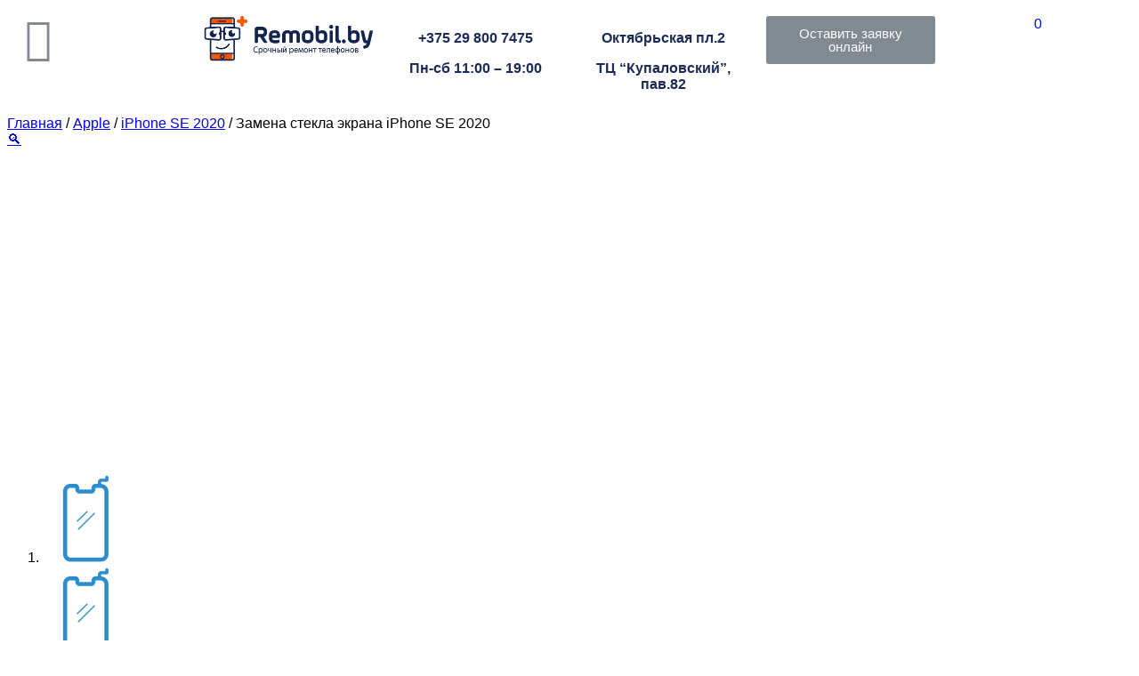

--- FILE ---
content_type: text/html; charset=UTF-8
request_url: https://remobil.by/product/zamena-stekla-tachskrina-iphone-se-2020/
body_size: 44581
content:
<!doctype html><html lang="ru-RU" ><head><meta charset="UTF-8" /><meta name="viewport" content="width=device-width, initial-scale=1" />   <style id="jetpack-boost-critical-css">@media all{.wpcf7 .screen-reader-response{position:absolute;overflow:hidden;clip:rect(1px,1px,1px,1px);clip-path:inset(50%);height:1px;width:1px;margin:-1px;padding:0;border:0;word-wrap:normal!important}.wpcf7 form .wpcf7-response-output{margin:2em .5em 1em;padding:.2em 1em;border:2px solid #00a0d2}.wpcf7 form.init .wpcf7-response-output{display:none}.wpcf7-form-control-wrap{position:relative}.wpcf7 input[type=tel]{direction:ltr}}@media all{#cf7md-form input[type=tel]{background:0 0;border-radius:0;display:block;width:100%;box-shadow:none}#cf7md-form label{font-weight:400;margin:0}#cf7md-form .cf7md-item:after{content:"";display:table;clear:both}@media (min-width:840px){#cf7md-form .mdc-layout-grid{box-sizing:border-box;margin:0 auto;padding:0;padding:var(--mdc-layout-grid-margin-desktop,0)}}@media (min-width:480px) and (max-width:839px){#cf7md-form .mdc-layout-grid{box-sizing:border-box;margin:0 auto;padding:0;padding:var(--mdc-layout-grid-margin-tablet,0)}}@media (max-width:479px){#cf7md-form .mdc-layout-grid{box-sizing:border-box;margin:0 auto;padding:0;padding:var(--mdc-layout-grid-margin-phone,0)}}@media (min-width:840px){#cf7md-form .mdc-layout-grid__inner{display:-webkit-flex;display:-ms-flexbox;display:flex;-webkit-flex-flow:row wrap;-ms-flex-flow:row wrap;flex-flow:row wrap;-webkit-align-items:stretch;-ms-flex-align:stretch;align-items:stretch;margin:-12px;margin:calc(var(--mdc-layout-grid-gutter-desktop,24px)/ 2 * -1)}@supports (display:grid){#cf7md-form .mdc-layout-grid__inner{display:grid;margin:0;grid-gap:24px;grid-gap:var(--mdc-layout-grid-gutter-desktop,24px);grid-template-columns:repeat(12,minmax(0,1fr))}}}@media (min-width:480px) and (max-width:839px){#cf7md-form .mdc-layout-grid__inner{display:-webkit-flex;display:-ms-flexbox;display:flex;-webkit-flex-flow:row wrap;-ms-flex-flow:row wrap;flex-flow:row wrap;-webkit-align-items:stretch;-ms-flex-align:stretch;align-items:stretch;margin:-8px;margin:calc(var(--mdc-layout-grid-gutter-tablet,16px)/ 2 * -1)}@supports (display:grid){#cf7md-form .mdc-layout-grid__inner{display:grid;margin:0;grid-gap:16px;grid-gap:var(--mdc-layout-grid-gutter-tablet,16px);grid-template-columns:repeat(8,minmax(0,1fr))}}}@media (max-width:479px){#cf7md-form .mdc-layout-grid__inner{display:-webkit-flex;display:-ms-flexbox;display:flex;-webkit-flex-flow:row wrap;-ms-flex-flow:row wrap;flex-flow:row wrap;-webkit-align-items:stretch;-ms-flex-align:stretch;align-items:stretch;margin:-8px;margin:calc(var(--mdc-layout-grid-gutter-phone,16px)/ 2 * -1)}@supports (display:grid){#cf7md-form .mdc-layout-grid__inner{display:grid;margin:0;grid-gap:16px;grid-gap:var(--mdc-layout-grid-gutter-phone,16px);grid-template-columns:repeat(4,minmax(0,1fr))}}}@media (min-width:840px){#cf7md-form .mdc-layout-grid__cell{width:calc(33.33333% - 24px);width:calc(33.33333% - var(--mdc-layout-grid-gutter-desktop,24px));box-sizing:border-box;margin:12px;margin:calc(var(--mdc-layout-grid-gutter-desktop,24px)/ 2)}@supports (display:grid){#cf7md-form .mdc-layout-grid__cell{width:auto;grid-column-end:span 4}}@supports (display:grid){#cf7md-form .mdc-layout-grid__cell{margin:0}}#cf7md-form .mdc-layout-grid__cell--span-12{width:calc(100% - 24px);width:calc(100% - var(--mdc-layout-grid-gutter-desktop,24px))}@supports (display:grid){#cf7md-form .mdc-layout-grid__cell--span-12{width:auto;grid-column-end:span 12}}}@media (min-width:480px) and (max-width:839px){#cf7md-form .mdc-layout-grid__cell{width:calc(50% - 16px);width:calc(50% - var(--mdc-layout-grid-gutter-tablet,16px));box-sizing:border-box;margin:8px;margin:calc(var(--mdc-layout-grid-gutter-tablet,16px)/ 2)}@supports (display:grid){#cf7md-form .mdc-layout-grid__cell{width:auto;grid-column-end:span 4}}@supports (display:grid){#cf7md-form .mdc-layout-grid__cell{margin:0}}#cf7md-form .mdc-layout-grid__cell--span-12{width:calc(100% - 16px);width:calc(100% - var(--mdc-layout-grid-gutter-tablet,16px))}@supports (display:grid){#cf7md-form .mdc-layout-grid__cell--span-12{width:auto;grid-column-end:span 8}}}@media (max-width:479px){#cf7md-form .mdc-layout-grid__cell{width:calc(100% - 16px);width:calc(100% - var(--mdc-layout-grid-gutter-phone,16px));box-sizing:border-box;margin:8px;margin:calc(var(--mdc-layout-grid-gutter-phone,16px)/ 2)}@supports (display:grid){#cf7md-form .mdc-layout-grid__cell{width:auto;grid-column-end:span 4}}@supports (display:grid){#cf7md-form .mdc-layout-grid__cell{margin:0}}#cf7md-form .mdc-layout-grid__cell--span-12{width:calc(100% - 16px);width:calc(100% - var(--mdc-layout-grid-gutter-phone,16px))}@supports (display:grid){#cf7md-form .mdc-layout-grid__cell--span-12{width:auto;grid-column-end:span 4}}}#cf7md-form .mdc-layout-grid__inner>p:not(.mdc-layout-grid__cell){width:calc(100% - 16px);width:calc(100% - var(--mdc-layout-grid-gutter-phone,16px));box-sizing:border-box;margin:8px;margin:calc(var(--mdc-layout-grid-gutter-phone,16px)/ 2)}@supports (display:grid){#cf7md-form .mdc-layout-grid__inner>p:not(.mdc-layout-grid__cell){width:auto;grid-column-end:span 4}}@supports (display:grid){#cf7md-form .mdc-layout-grid__inner>p:not(.mdc-layout-grid__cell){margin:0}}@media screen and (min-width:480px){#cf7md-form .mdc-layout-grid__inner>p:not(.mdc-layout-grid__cell){width:calc(100% - 16px);width:calc(100% - var(--mdc-layout-grid-gutter-tablet,16px));box-sizing:border-box;margin:8px;margin:calc(var(--mdc-layout-grid-gutter-tablet,16px)/ 2)}@supports (display:grid){#cf7md-form .mdc-layout-grid__inner>p:not(.mdc-layout-grid__cell){width:auto;grid-column-end:span 8}}@supports (display:grid){#cf7md-form .mdc-layout-grid__inner>p:not(.mdc-layout-grid__cell){margin:0}}}@media screen and (min-width:840px){#cf7md-form .mdc-layout-grid__inner>p:not(.mdc-layout-grid__cell){width:calc(100% - 24px);width:calc(100% - var(--mdc-layout-grid-gutter-desktop,24px));box-sizing:border-box;margin:12px;margin:calc(var(--mdc-layout-grid-gutter-desktop,24px)/ 2)}@supports (display:grid){#cf7md-form .mdc-layout-grid__inner>p:not(.mdc-layout-grid__cell){width:auto;grid-column-end:span 12}}@supports (display:grid){#cf7md-form .mdc-layout-grid__inner>p:not(.mdc-layout-grid__cell){margin:0}}}#cf7md-form .mdc-notched-outline{display:-webkit-flex;display:-ms-flexbox;display:flex;position:absolute;right:0;left:0;box-sizing:border-box;width:100%;height:100%;text-align:left}#cf7md-form .mdc-notched-outline__leading,#cf7md-form .mdc-notched-outline__notch,#cf7md-form .mdc-notched-outline__trailing{box-sizing:border-box;height:100%;border-top:1px solid;border-bottom:1px solid}#cf7md-form .mdc-notched-outline__leading{border-left:1px solid;border-right:none;width:12px}#cf7md-form .mdc-notched-outline__trailing{border-left:none;border-right:1px solid;-webkit-flex-grow:1;-ms-flex-positive:1;flex-grow:1}#cf7md-form .mdc-notched-outline__notch{width:auto}#cf7md-form .mdc-notched-outline .mdc-floating-label{display:inline-block;position:relative;top:17px;bottom:auto}#cf7md-form .mdc-notched-outline{z-index:1}#cf7md-form .mdc-notched-outline .mdc-floating-label{max-width:none}#cf7md-form .mdc-floating-label{font-family:Roboto,sans-serif;-moz-osx-font-smoothing:grayscale;-webkit-font-smoothing:antialiased;font-size:1rem;line-height:1.75rem;font-weight:400;letter-spacing:.00937em;text-decoration:inherit;text-transform:inherit;position:absolute;left:0;-webkit-transform-origin:left top;-ms-transform-origin:left top;transform-origin:left top;line-height:1.15rem;text-align:left;text-overflow:ellipsis;white-space:nowrap;overflow:hidden;will-change:transform}#cf7md-form .mdc-line-ripple{position:absolute;bottom:0;left:0;width:100%;height:2px;-webkit-transform:scaleX(0);-ms-transform:scaleX(0);transform:scaleX(0);opacity:0;z-index:2}#cf7md-form .mdc-text-field{will-change:transform,opacity;border-radius:4px 4px 0 0;display:-webkit-inline-flex;display:-ms-inline-flexbox;display:inline-flex;position:relative;box-sizing:border-box;height:56px;overflow:hidden;will-change:opacity,transform,color}#cf7md-form .mdc-text-field::after,#cf7md-form .mdc-text-field::before{position:absolute;border-radius:50%;opacity:0;content:""}#cf7md-form .mdc-text-field::before{z-index:1}#cf7md-form .mdc-text-field::after,#cf7md-form .mdc-text-field::before{background-color:rgba(0,0,0,.87)}#cf7md-form .mdc-text-field::after,#cf7md-form .mdc-text-field::before{top:calc(50% - 100%);left:calc(50% - 100%);width:200%;height:200%}#cf7md-form .mdc-text-field:not(.mdc-text-field--disabled) .mdc-floating-label{color:rgba(0,0,0,.6)}#cf7md-form .mdc-text-field .mdc-line-ripple{background-color:#3f51b5;background-color:var(--mdc-theme-primary,#3f51b5)}#cf7md-form .mdc-text-field:not(.mdc-text-field--disabled):not(.mdc-text-field--textarea){border-bottom-color:rgba(0,0,0,.12)}#cf7md-form .mdc-text-field:not(.mdc-text-field--disabled){background-color:#f5f5f5}#cf7md-form .mdc-text-field .mdc-floating-label{left:16px;right:initial;top:18px}#cf7md-form .mdc-text-field--textarea .mdc-floating-label{left:4px;right:initial}#cf7md-form .mdc-text-field--textarea{display:-webkit-inline-flex;display:-ms-inline-flexbox;display:inline-flex;width:auto;height:auto;overflow:visible}#cf7md-form .mdc-text-field--textarea:not(.mdc-text-field--disabled) .mdc-notched-outline__leading,#cf7md-form .mdc-text-field--textarea:not(.mdc-text-field--disabled) .mdc-notched-outline__notch,#cf7md-form .mdc-text-field--textarea:not(.mdc-text-field--disabled) .mdc-notched-outline__trailing{border-color:rgba(0,0,0,.24)}#cf7md-form .mdc-text-field--textarea .mdc-notched-outline .mdc-notched-outline__leading{border-radius:4px 0 0 4px}#cf7md-form .mdc-text-field--textarea .mdc-notched-outline .mdc-notched-outline__trailing{border-radius:0 4px 4px 0}#cf7md-form .mdc-text-field--textarea::after,#cf7md-form .mdc-text-field--textarea::before{content:none}#cf7md-form .mdc-text-field--textarea:not(.mdc-text-field--disabled){background-color:rgba(0,0,0,0)}#cf7md-form .mdc-text-field--textarea .mdc-floating-label{top:17px;bottom:auto;width:auto}#cf7md-form .cf7md-spinner-path{stroke-dasharray:187;stroke-dashoffset:0;stroke:rgba(0,0,0,0.87);stroke:var(--mdc-theme-text-primary-on-light,rgba(0,0,0,0.87));-webkit-transform-origin:center;-ms-transform-origin:center;transform-origin:center}#cf7md-form .cf7md-spinner{display:none}#cf7md-form label{color:rgba(0,0,0,.5);color:var(--mdc-theme-text-hint-on-light,rgba(0,0,0,.5))}#cf7md-form input{color:rgba(0,0,0,.87);color:var(--mdc-theme-text-primary-on-light,rgba(0,0,0,.87))}#cf7md-form .cf7md-item,#cf7md-form input,#cf7md-form label,#cf7md-form p{font-family:Roboto,sans-serif;font-weight:400;-webkit-font-smoothing:antialiased}#cf7md-form .cf7md-item,#cf7md-form .mdc-text-field,#cf7md-form.cf7md-form{font-size:18px;line-height:1.25}#cf7md-form label{font-weight:400;font-size:.875em;letter-spacing:.01em}#cf7md-form .wpcf7-form-control-wrap{display:block;width:100%}#cf7md-form .cf7md-item>div,#cf7md-form .mdc-text-field{width:100%}#cf7md-form .cf7md-item{margin-top:0}#cf7md-form .cf7md-item input{margin:0}#cf7md-form .mdc-floating-label{width:auto}#cf7md-form .wpcf7-form-control-wrap{margin:0}#cf7md-form .mdc-text-field .mdc-line-ripple{background-color:#3f51b5}#cf7md-form .mdc-text-field:not(.mdc-text-field--disabled) .mdc-floating-label,#cf7md-form input{color:rgba(0,0,0,.87)}#cf7md-form label{color:rgba(0,0,0,.5)}#cf7md-form .cf7md-item,#cf7md-form .mdc-text-field{font-size:18px}#cf7md-form .cf7md-item,#cf7md-form .mdc-floating-label,#cf7md-form input,#cf7md-form label,#cf7md-form p{font-family:Roboto,sans-serif}}@media all{@charset "UTF-8";.woocommerce-notices-wrapper:empty{margin:0 auto}.site-main .woocommerce-breadcrumb{margin-bottom:var(--global--spacing-vertical);font-size:.88889em;font-family:var(--heading--font-family)}.price{font-family:var(--heading--font-family);font-size:1rem}.single-product div.product{position:relative}.single-product .single_add_to_cart_button{line-height:var(--global--line-height-body)!important;padding-top:var(--form--spacing-unit)!important;padding-bottom:var(--form--spacing-unit)!important;font-size:1.6rem}.single-product.singular .entry-title{font-size:var(--global--font-size-xl);font-weight:400;margin:0 0 2.5rem}.single-product.singular .entry-title::before{margin-top:0}.single-product .summary{margin-bottom:8rem}.single-product .summary p.price{margin-bottom:2rem}.single-product .summary .woocommerce-product-details__short-description{margin-bottom:1rem}.single-product form.cart .quantity{float:left;margin-right:.5rem}.single-product form.cart input[type=number]{width:5em}.woocommerce-product-gallery{max-width:600px;position:relative;margin-bottom:2rem}.woocommerce-product-gallery figure{margin:0;padding:0}.woocommerce-product-gallery .woocommerce-product-gallery__wrapper{margin:0;padding:0}.woocommerce-product-gallery .woocommerce-product-gallery__image:nth-child(n+2){width:25%;display:inline-block}.woocommerce-product-gallery img{display:block;height:auto}.woocommerce-tabs{margin:4rem 0 2rem}.woocommerce-tabs #tab-description p{max-width:100vw;width:100%}.woocommerce section{padding-top:2rem;padding-bottom:0}.woocommerce .content-area .site-main{margin:0 5vw}.woocommerce ul.products li.product img.attachment-woocommerce_thumbnail{height:auto!important}@media only screen and (max-width:768px){.woocommerce .woocommerce-breadcrumb,.woocommerce-page .woocommerce-breadcrumb{margin-bottom:4rem;font-size:.8em;font-family:var(--heading--font-family)}}@media only screen and (min-width:768px){.woocommerce .content-area{margin:0 auto;padding:0 6vw}.woocommerce .content-area .site-main{margin:0}.single-product .entry .entry-summary{max-width:none;margin:0 0 3rem;padding:0}.single-product .entry .entry-summary>*{max-width:none}.woocommerce-breadcrumb{margin-bottom:5rem;font-size:.88889em;font-family:var(--heading--font-family)}.woocommerce-product-gallery{margin-bottom:8rem}}@media only screen and (min-width:1168px){.woocommerce .content-area{max-width:1600px;margin:0 auto;padding:0 6vw}.woocommerce-breadcrumb{margin-bottom:5rem;font-size:.88889em;font-family:var(--heading--font-family)}.woocommerce-product-gallery{margin-bottom:8rem}}}@media all{.ehf-header #masthead{z-index:99;position:relative}}@media all{@font-face{font-family:eicons;font-weight:400;font-style:normal}[class^=eicon]{display:inline-block;font-family:eicons;font-size:inherit;font-weight:400;font-style:normal;font-variant:normal;line-height:1;text-rendering:auto;-webkit-font-smoothing:antialiased;-moz-osx-font-smoothing:grayscale}}@media all{@charset "UTF-8";.elementor-screen-only,.screen-reader-text{position:absolute;top:-10000em;width:1px;height:1px;margin:-1px;padding:0;overflow:hidden;clip:rect(0,0,0,0);border:0}.elementor{-webkit-hyphens:manual;hyphens:manual}.elementor *,.elementor :after,.elementor :before{box-sizing:border-box}.elementor a{box-shadow:none;text-decoration:none}.elementor img{height:auto;max-width:100%;border:none;border-radius:0;box-shadow:none}.elementor .elementor-widget:not(.elementor-widget-text-editor):not(.elementor-widget-theme-post-content) figure{margin:0}.elementor-widget-wrap>.elementor-element.elementor-fixed{position:fixed}.elementor-widget-wrap .elementor-element.elementor-widget__width-initial{max-width:100%}@media (max-width:767px){.elementor-widget-wrap .elementor-element.elementor-widget-mobile__width-auto,.elementor-widget-wrap .elementor-element.elementor-widget-mobile__width-initial{max-width:100%}}.elementor-element{--flex-direction:initial;--flex-wrap:initial;--justify-content:initial;--align-items:initial;--align-content:initial;--gap:initial;--flex-basis:initial;--flex-grow:initial;--flex-shrink:initial;--order:initial;--align-self:initial;flex-basis:var(--flex-basis);flex-grow:var(--flex-grow);flex-shrink:var(--flex-shrink);order:var(--order);align-self:var(--align-self)}.elementor-element.elementor-fixed{z-index:1}.elementor-element:where(.e-con-full,.elementor-widget){flex-direction:var(--flex-direction);flex-wrap:var(--flex-wrap);justify-content:var(--justify-content);align-items:var(--align-items);align-content:var(--align-content);gap:var(--gap)}.elementor-align-center{text-align:center}.elementor-align-center .elementor-button{width:auto}.elementor-align-left{text-align:left}.elementor-align-left .elementor-button{width:auto}:root{--page-title-display:block}h1.entry-title{display:var(--page-title-display)}.elementor-section{position:relative}.elementor-section .elementor-container{display:flex;margin-right:auto;margin-left:auto;position:relative}@media (max-width:1024px){.elementor-section .elementor-container{flex-wrap:wrap}}.elementor-section.elementor-section-items-top>.elementor-container{align-items:flex-start}.elementor-section.elementor-section-items-middle>.elementor-container{align-items:center}@media (min-width:768px){.elementor-section.elementor-section-height-full{height:100vh}.elementor-section.elementor-section-height-full>.elementor-container{height:100%}}.elementor-widget-wrap{position:relative;width:100%;flex-wrap:wrap;align-content:flex-start}.elementor:not(.elementor-bc-flex-widget) .elementor-widget-wrap{display:flex}.elementor-widget-wrap>.elementor-element{width:100%}.elementor-widget{position:relative}.elementor-widget:not(:last-child){margin-bottom:20px}.elementor-widget:not(:last-child).elementor-widget__width-initial{margin-bottom:0}.elementor-column{position:relative;min-height:1px;display:flex}.elementor-column-gap-default>.elementor-column>.elementor-element-populated{padding:10px}@media (min-width:768px){.elementor-column.elementor-col-16{width:16.666%}.elementor-column.elementor-col-25{width:25%}.elementor-column.elementor-col-33{width:33.333%}.elementor-column.elementor-col-50{width:50%}.elementor-column.elementor-col-100{width:100%}}@media (max-width:767px){.elementor-column{width:100%}}.elementor-button{display:inline-block;line-height:1;background-color:#818a91;font-size:15px;padding:12px 24px;border-radius:3px;color:#fff;fill:#fff;text-align:center}.elementor-button-content-wrapper{display:flex;justify-content:center}.elementor-button-icon{flex-grow:0;order:5}.elementor-button-text{flex-grow:1;order:10;display:inline-block}.elementor-button span{text-decoration:inherit}.elementor-icon{display:inline-block;line-height:1;color:#818a91;font-size:50px;text-align:center}.elementor-icon i{width:1em;height:1em;position:relative;display:block}.elementor-icon i:before{position:absolute;left:50%;transform:translateX(-50%)}@media (max-width:767px){.elementor .elementor-hidden-mobile,.elementor .elementor-hidden-phone{display:none}}@media (min-width:768px) and (max-width:1024px){.elementor .elementor-hidden-tablet{display:none}}@media (min-width:1025px) and (max-width:99999px){.elementor .elementor-hidden-desktop{display:none}}.elementor-heading-title{padding:0;margin:0;line-height:1}.elementor-widget-heading .elementor-heading-title[class*=elementor-size-]>a{color:inherit;font-size:inherit;line-height:inherit}.elementor-widget-image{text-align:center}.elementor-widget-image a{display:inline-block}.elementor-widget-image img{vertical-align:middle;display:inline-block}}@media all{.elementor-kit-11{--e-global-color-primary:#1C2C57;--e-global-color-text:#7A7A7A;--e-global-color-accent:#61CE70;--e-global-typography-primary-font-family:"Montserrat";--e-global-typography-primary-font-weight:600;--e-global-typography-text-font-family:"Montserrat";--e-global-typography-text-font-weight:400;--e-global-typography-accent-font-family:"Montserrat";--e-global-typography-accent-font-weight:500;font-family:Montserrat,Sans-serif}body{overflow-x:inherit!important}.elementor a,.elementor a:link{text-decoration:inherit!important}.elementor-kit-11 h1{font-family:Montserrat,Sans-serif}.elementor-kit-11 .elementor-button,.elementor-kit-11 button,.elementor-kit-11 input[type=submit]{font-family:Montserrat,Sans-serif;font-size:18px;font-weight:600;color:#fff;background-color:#1c2c57}.elementor-widget:not(:last-child){margin-bottom:20px}h1.entry-title{display:var(--page-title-display)}}@media all{@charset "UTF-8";[data-elementor-type=popup]:not(.elementor-edit-area){display:none}.elementor-widget-countdown .elementor-countdown-expire--message{display:none;padding:20px;text-align:center}.elementor-item:after,.elementor-item:before{display:block;position:absolute}.elementor-item:not(:hover):not(:focus):not(.elementor-item-active):not(.highlighted):after,.elementor-item:not(:hover):not(:focus):not(.elementor-item-active):not(.highlighted):before{opacity:0}.e--pointer-underline .elementor-item:after,.e--pointer-underline .elementor-item:before{height:3px;width:100%;left:0;background-color:#55595c;z-index:2}.e--pointer-underline .elementor-item:after{content:"";bottom:0}.elementor-nav-menu--main .elementor-nav-menu a{padding:13px 20px}.elementor-nav-menu__align-left .elementor-nav-menu{margin-right:auto;justify-content:flex-start}.elementor-nav-menu__align-left .elementor-nav-menu--layout-vertical>ul>li>a{justify-content:flex-start}.elementor-nav-menu__align-center .elementor-nav-menu{margin-left:auto;margin-right:auto;justify-content:center}.elementor-nav-menu__align-center .elementor-nav-menu--layout-vertical>ul>li>a{justify-content:center}.elementor-widget-nav-menu .elementor-widget-container{display:flex;flex-direction:column}.elementor-nav-menu{position:relative;z-index:2}.elementor-nav-menu:after{content:" ";display:block;height:0;font:0/0 serif;clear:both;visibility:hidden;overflow:hidden}.elementor-nav-menu,.elementor-nav-menu li{display:block;list-style:none;margin:0;padding:0;line-height:normal}.elementor-nav-menu a,.elementor-nav-menu li{position:relative}.elementor-nav-menu li{border-width:0}.elementor-nav-menu a{display:flex;align-items:center}.elementor-nav-menu a{padding:10px 20px;line-height:20px}.elementor-nav-menu--dropdown{background-color:#fff;font-size:13px}.elementor-nav-menu--dropdown-none .elementor-nav-menu--dropdown{display:none}.elementor-nav-menu--dropdown.elementor-nav-menu__container{margin-top:10px;transform-origin:top;overflow-y:hidden}.elementor-nav-menu--dropdown a{color:#494c4f}}@media all{.elementor-widget-heading .elementor-heading-title{color:var(--e-global-color-primary);font-family:var(--e-global-typography-primary-font-family),Sans-serif;font-weight:var(--e-global-typography-primary-font-weight)}.elementor-widget-image .widget-image-caption{color:var(--e-global-color-text);font-family:var(--e-global-typography-text-font-family),Sans-serif;font-weight:var(--e-global-typography-text-font-weight)}.elementor-widget-text-editor{color:var(--e-global-color-text);font-family:var(--e-global-typography-text-font-family),Sans-serif;font-weight:var(--e-global-typography-text-font-weight)}.elementor-widget-button .elementor-button{font-family:var(--e-global-typography-accent-font-family),Sans-serif;font-weight:var(--e-global-typography-accent-font-weight);background-color:var(--e-global-color-accent)}.elementor-widget-icon.elementor-view-default .elementor-icon{color:var(--e-global-color-primary);border-color:var(--e-global-color-primary)}.elementor-widget-hfe-cart .hfe-menu-cart__toggle .elementor-button{font-family:var(--e-global-typography-primary-font-family),Sans-serif;font-weight:var(--e-global-typography-primary-font-weight)}.elementor-widget-nav-menu .elementor-nav-menu .elementor-item{font-family:var(--e-global-typography-primary-font-family),Sans-serif;font-weight:var(--e-global-typography-primary-font-weight)}.elementor-widget-nav-menu .elementor-nav-menu--main .elementor-item{color:var(--e-global-color-text);fill:var(--e-global-color-text)}.elementor-widget-nav-menu .elementor-nav-menu--main:not(.e--pointer-framed) .elementor-item:after,.elementor-widget-nav-menu .elementor-nav-menu--main:not(.e--pointer-framed) .elementor-item:before{background-color:var(--e-global-color-accent)}.elementor-widget-nav-menu .elementor-nav-menu--dropdown .elementor-item{font-family:var(--e-global-typography-accent-font-family),Sans-serif;font-weight:var(--e-global-typography-accent-font-weight)}.elementor-widget-countdown .elementor-countdown-expire--message{color:var(--e-global-color-text);font-family:var(--e-global-typography-text-font-family),Sans-serif;font-weight:var(--e-global-typography-text-font-weight)}}@media all{.hfe-cart-menu-wrap-default{display:inline-block;line-height:1}.hfe-cart-menu-wrap-default .hfe-cart-count,.hfe-cart-menu-wrap-default .hfe-cart-count:after{border-color:#75c32c;color:#75c32c}.hfe-cart-menu-wrap-default .hfe-cart-count{font-weight:700;position:relative;display:inline-block;vertical-align:middle;text-align:center;min-width:2.1em;min-height:2.1em;font-size:.86em;line-height:1.8;border-radius:0 0 .3em .3em;border-width:2px;border-style:solid;padding:0 .4em}.hfe-cart-menu-wrap-default .hfe-cart-count:after{bottom:100%;margin-bottom:0;height:.8em;width:.8em;left:50%;transform:translateX(-50%);top:-.6em;content:' ';position:absolute;border-width:2px;border-style:solid;border-top-left-radius:10em;border-top-right-radius:10em;border-bottom:0}.elementor-widget-hfe-cart.toggle-icon--bag-light .hfe-menu-cart__toggle .elementor-button-icon i:before{content:'\e8e3'}.hfe-menu-cart__toggle .elementor-button{background:0 0;border-radius:0;color:#818a91;border:1px solid;border-color:inherit;display:-webkit-inline-box;display:-ms-inline-flexbox;display:inline-flex;-webkit-box-align:center;-ms-flex-align:center;align-items:center}.hfe-menu-cart__toggle .elementor-button-text{margin-right:.3em}.hfe-menu-cart__toggle .elementor-button-icon{position:relative}.hfe-menu-cart--items-indicator-bubble .hfe-menu-cart__toggle .elementor-button-icon[data-counter]:before{content:attr(data-counter);display:block;position:absolute;min-width:1.6em;height:1.6em;line-height:1.5em;top:-.7em;right:-.7em;border-radius:100%;color:#fff;background-color:#d9534f;text-align:center;font-size:10px}.hfe-menu-cart--empty-indicator-hide .hfe-menu-cart__toggle .elementor-button .elementor-button-icon[data-counter="0"]:before{content:none;display:none}.hfe-menu-cart__toggle .elementor-button-icon{-webkit-box-ordinal-group:16;-webkit-order:15;-ms-flex-order:15;order:15}.hfe-menu-cart__toggle.elementor-button-wrapper .elementor-button{color:#4d4848}}@media all{.elementor-63 .elementor-element.elementor-element-6ff413f:not(.elementor-motion-effects-element-type-background){background-color:#fff}.elementor-63 .elementor-element.elementor-element-6ff413f{box-shadow:0 0 10px 0 rgba(0,0,0,.5)}.elementor-63 .elementor-element.elementor-element-26818b5>.elementor-container>.elementor-column>.elementor-widget-wrap{align-content:center;align-items:center}.elementor-63 .elementor-element.elementor-element-26818b5:not(.elementor-motion-effects-element-type-background){background-color:#fff}.elementor-63 .elementor-element.elementor-element-26818b5{border-style:groove;margin-top:0;margin-bottom:0;padding:0}.elementor-63 .elementor-element.elementor-element-80ae386.elementor-column.elementor-element[data-element_type=column]>.elementor-widget-wrap.elementor-element-populated{align-content:center;align-items:center}.elementor-63 .elementor-element.elementor-element-0a92315 .elementor-icon-wrapper{text-align:center}.elementor-63 .elementor-element.elementor-element-0a92315.elementor-view-default .elementor-icon{color:#132450;border-color:#132450}.elementor-63 .elementor-element.elementor-element-0a92315 .elementor-icon{font-size:70px}.elementor-63 .elementor-element.elementor-element-0a92315>.elementor-widget-container{margin:0}.elementor-63 .elementor-element.elementor-element-a2c30cf{text-align:left;width:initial;max-width:initial}.elementor-63 .elementor-element.elementor-element-c814639{font-family:Montserrat,Sans-serif;font-size:20px;font-weight:400}.elementor-63 .elementor-element.elementor-element-1f73fdb{font-family:Montserrat,Sans-serif;font-size:20px;font-weight:400}.elementor-63 .elementor-element.elementor-element-e00b189 .elementor-button{font-family:Montserrat,Sans-serif;font-size:16px;font-weight:600;background-color:#ff5600;border-radius:20px 20px 20px 20px}.elementor-63 .elementor-element.elementor-element-e00b189>.elementor-widget-container{margin:10px 0 0 0}.elementor-63 .elementor-element.elementor-element-ee60fe8 .hfe-cart-menu-wrap-default .hfe-cart-count,.elementor-63 .elementor-element.elementor-element-ee60fe8 .hfe-cart-menu-wrap-default .hfe-cart-count:after{border-width:1px 1px 1px 1px}.elementor-63 .elementor-element.elementor-element-ee60fe8>.elementor-widget-container{margin:14px 0 0 0}.elementor-63 .elementor-element.elementor-element-db6bab1:not(.elementor-motion-effects-element-type-background){background-color:#fff}.elementor-63 .elementor-element.elementor-element-db6bab1{border-style:groove;margin-top:0;margin-bottom:0;padding:0}.elementor-63 .elementor-element.elementor-element-0a72be5.elementor-column.elementor-element[data-element_type=column]>.elementor-widget-wrap.elementor-element-populated{align-content:center;align-items:center}.elementor-63 .elementor-element.elementor-element-0a72be5.elementor-column>.elementor-widget-wrap{justify-content:center}.elementor-63 .elementor-element.elementor-element-e4eb4c6 .elementor-icon-wrapper{text-align:center}.elementor-63 .elementor-element.elementor-element-e4eb4c6.elementor-view-default .elementor-icon{color:#132450;border-color:#132450}.elementor-63 .elementor-element.elementor-element-e4eb4c6 .elementor-icon{font-size:70px}.elementor-63 .elementor-element.elementor-element-e4eb4c6>.elementor-widget-container{margin:0}.elementor-63 .elementor-element.elementor-element-b71fb2b.elementor-column.elementor-element[data-element_type=column]>.elementor-widget-wrap.elementor-element-populated{align-content:center;align-items:center}.elementor-63 .elementor-element.elementor-element-b71fb2b.elementor-column>.elementor-widget-wrap{justify-content:center}.elementor-63 .elementor-element.elementor-element-3e8264d{text-align:left;width:initial;max-width:initial}.elementor-63 .elementor-element.elementor-element-948f303.elementor-column.elementor-element[data-element_type=column]>.elementor-widget-wrap.elementor-element-populated{align-content:center;align-items:center}.elementor-63 .elementor-element.elementor-element-948f303.elementor-column>.elementor-widget-wrap{justify-content:center}.elementor-63 .elementor-element.elementor-element-86f9465{font-family:Montserrat,Sans-serif;font-size:20px;font-weight:400}.elementor-63 .elementor-element.elementor-element-66dd2ce.elementor-column.elementor-element[data-element_type=column]>.elementor-widget-wrap.elementor-element-populated{align-content:center;align-items:center}.elementor-63 .elementor-element.elementor-element-66dd2ce.elementor-column>.elementor-widget-wrap{justify-content:center}.elementor-63 .elementor-element.elementor-element-16f805e{font-family:Montserrat,Sans-serif;font-size:20px;font-weight:400}.elementor-63 .elementor-element.elementor-element-bf43d99.elementor-column.elementor-element[data-element_type=column]>.elementor-widget-wrap.elementor-element-populated{align-content:center;align-items:center}.elementor-63 .elementor-element.elementor-element-bf43d99.elementor-column>.elementor-widget-wrap{justify-content:center}.elementor-63 .elementor-element.elementor-element-b110043 .elementor-button{font-family:Montserrat,Sans-serif;font-size:16px;font-weight:600;background-color:#ff5600;border-radius:20px 20px 20px 20px}.elementor-63 .elementor-element.elementor-element-b110043>.elementor-widget-container{margin:10px 0 0 0}.elementor-63 .elementor-element.elementor-element-40b5349.elementor-column.elementor-element[data-element_type=column]>.elementor-widget-wrap.elementor-element-populated{align-content:center;align-items:center}.elementor-63 .elementor-element.elementor-element-40b5349.elementor-column>.elementor-widget-wrap{justify-content:center}.elementor-63 .elementor-element.elementor-element-0ee397f .hfe-cart-menu-wrap-default .hfe-cart-count,.elementor-63 .elementor-element.elementor-element-0ee397f .hfe-cart-menu-wrap-default .hfe-cart-count:after{border-width:1px 1px 1px 1px}.elementor-63 .elementor-element.elementor-element-0ee397f>.elementor-widget-container{margin:14px 0 0 0}.elementor-63 .elementor-element.elementor-element-c155f48>.elementor-container{min-height:400px}.elementor-63 .elementor-element.elementor-element-c155f48:not(.elementor-motion-effects-element-type-background){background-color:#fff}.elementor-63 .elementor-element.elementor-element-c155f48{border-style:groove;margin-top:0;margin-bottom:0;padding:0}.elementor-63 .elementor-element.elementor-element-2729642.elementor-column.elementor-element[data-element_type=column]>.elementor-widget-wrap.elementor-element-populated{align-content:center;align-items:center}.elementor-63 .elementor-element.elementor-element-7217492 .elementor-icon-wrapper{text-align:center}.elementor-63 .elementor-element.elementor-element-7217492.elementor-view-default .elementor-icon{color:#132450;border-color:#132450}.elementor-63 .elementor-element.elementor-element-7217492 .elementor-icon{font-size:70px}.elementor-63 .elementor-element.elementor-element-7217492>.elementor-widget-container{margin:0}body:not(.rtl) .elementor-63 .elementor-element.elementor-element-7217492{left:0}.elementor-63 .elementor-element.elementor-element-7217492{top:0}.elementor-63 .elementor-element.elementor-element-0eacc91{text-align:left;width:initial;max-width:initial;top:0}body:not(.rtl) .elementor-63 .elementor-element.elementor-element-0eacc91{left:0}.elementor-63 .elementor-element.elementor-element-934214a{font-family:Montserrat,Sans-serif;font-size:20px;font-weight:400;top:0}body:not(.rtl) .elementor-63 .elementor-element.elementor-element-934214a{left:0}.elementor-63 .elementor-element.elementor-element-c4f2212 .hfe-cart-menu-wrap-default .hfe-cart-count,.elementor-63 .elementor-element.elementor-element-c4f2212 .hfe-cart-menu-wrap-default .hfe-cart-count:after{border-width:1px 1px 1px 1px}.elementor-63 .elementor-element.elementor-element-c4f2212>.elementor-widget-container{margin:14px 0 0 0}body:not(.rtl) .elementor-63 .elementor-element.elementor-element-c4f2212{left:0}.elementor-63 .elementor-element.elementor-element-c4f2212{top:0}@media (max-width:1024px){.elementor-63 .elementor-element.elementor-element-80ae386.elementor-column.elementor-element[data-element_type=column]>.elementor-widget-wrap.elementor-element-populated{align-content:center;align-items:center}.elementor-63 .elementor-element.elementor-element-80ae386.elementor-column>.elementor-widget-wrap{justify-content:center}.elementor-63 .elementor-element.elementor-element-d0f5b8b.elementor-column.elementor-element[data-element_type=column]>.elementor-widget-wrap.elementor-element-populated{align-content:center;align-items:center}.elementor-63 .elementor-element.elementor-element-d0f5b8b.elementor-column>.elementor-widget-wrap{justify-content:center}.elementor-63 .elementor-element.elementor-element-a2c30cf>.elementor-widget-container{margin:20px 0 0 0}.elementor-63 .elementor-element.elementor-element-a48ceda.elementor-column.elementor-element[data-element_type=column]>.elementor-widget-wrap.elementor-element-populated{align-content:center;align-items:center}.elementor-63 .elementor-element.elementor-element-a48ceda.elementor-column>.elementor-widget-wrap{justify-content:center}.elementor-63 .elementor-element.elementor-element-0bc146c.elementor-column.elementor-element[data-element_type=column]>.elementor-widget-wrap.elementor-element-populated{align-content:center;align-items:center}.elementor-63 .elementor-element.elementor-element-0bc146c.elementor-column>.elementor-widget-wrap{justify-content:center}.elementor-63 .elementor-element.elementor-element-b5dec34.elementor-column.elementor-element[data-element_type=column]>.elementor-widget-wrap.elementor-element-populated{align-content:center;align-items:center}.elementor-63 .elementor-element.elementor-element-b5dec34.elementor-column>.elementor-widget-wrap{justify-content:center}.elementor-63 .elementor-element.elementor-element-4ca2523.elementor-column.elementor-element[data-element_type=column]>.elementor-widget-wrap.elementor-element-populated{align-content:center;align-items:center}.elementor-63 .elementor-element.elementor-element-4ca2523.elementor-column>.elementor-widget-wrap{justify-content:center}.elementor-63 .elementor-element.elementor-element-3e8264d>.elementor-widget-container{margin:20px 0 0 0}.elementor-63 .elementor-element.elementor-element-0eacc91>.elementor-widget-container{margin:20px 0 0 0}}@media (max-width:767px){.elementor-63 .elementor-element.elementor-element-a2c30cf{text-align:center;width:var(--container-widget-width,80%);max-width:80%;--container-widget-width:80%}.elementor-63 .elementor-element.elementor-element-c814639{font-size:20px}.elementor-63 .elementor-element.elementor-element-1f73fdb{font-size:20px}.elementor-63 .elementor-element.elementor-element-3e8264d{text-align:center;width:var(--container-widget-width,80%);max-width:80%;--container-widget-width:80%}.elementor-63 .elementor-element.elementor-element-86f9465{font-size:20px}.elementor-63 .elementor-element.elementor-element-16f805e{font-size:20px}.elementor-63 .elementor-element.elementor-element-c155f48>.elementor-container{min-height:40px}.elementor-63 .elementor-element.elementor-element-7217492 .elementor-icon{font-size:40px}.elementor-63 .elementor-element.elementor-element-7217492{width:auto;max-width:auto;top:3%}body:not(.rtl) .elementor-63 .elementor-element.elementor-element-7217492{left:4%}.elementor-63 .elementor-element.elementor-element-0eacc91{text-align:center;width:auto;max-width:auto;top:-10px}.elementor-63 .elementor-element.elementor-element-0eacc91 img{width:60%}body:not(.rtl) .elementor-63 .elementor-element.elementor-element-0eacc91{left:51px}.elementor-63 .elementor-element.elementor-element-934214a{font-size:16px;width:auto;max-width:auto;top:2%}body:not(.rtl) .elementor-63 .elementor-element.elementor-element-934214a{left:39%}.elementor-63 .elementor-element.elementor-element-c4f2212{width:auto;max-width:auto;top:2%}body:not(.rtl) .elementor-63 .elementor-element.elementor-element-c4f2212{left:87%}}@media (min-width:768px){.elementor-63 .elementor-element.elementor-element-d0f5b8b{width:15.038%}.elementor-63 .elementor-element.elementor-element-a48ceda{width:17.627%}.elementor-63 .elementor-element.elementor-element-0bc146c{width:18.668%}.elementor-63 .elementor-element.elementor-element-b5dec34{width:20.005%}.elementor-63 .elementor-element.elementor-element-4ca2523{width:9.992%}.elementor-63 .elementor-element.elementor-element-0a72be5{width:10%}.elementor-63 .elementor-element.elementor-element-b71fb2b{width:25%}.elementor-63 .elementor-element.elementor-element-948f303{width:18%}.elementor-63 .elementor-element.elementor-element-66dd2ce{width:18%}.elementor-63 .elementor-element.elementor-element-bf43d99{width:16.33%}.elementor-63 .elementor-element.elementor-element-40b5349{width:10%}}}@media all{body,html{overflow-x:auto}}@media all{.wpcf7-form label{padding:5px 0!important;display:block}}@media all{@charset "UTF-8";:root{--global--font-primary:var(--font-headings,-apple-system,BlinkMacSystemFont,"Segoe UI",Roboto,Oxygen-Sans,Ubuntu,Cantarell,"Helvetica Neue",sans-serif);--global--font-secondary:var(--font-base,-apple-system,BlinkMacSystemFont,"Segoe UI",Roboto,Oxygen-Sans,Ubuntu,Cantarell,"Helvetica Neue",sans-serif);--global--font-size-base:1.25rem;--global--font-size-xs:1rem;--global--font-size-sm:1.125rem;--global--font-size-lg:1.5rem;--global--font-size-xl:2.25rem;--global--font-size-xxl:4rem;--global--font-size-page-title:var(--global--font-size-xxl);--global--letter-spacing:normal;--global--line-height-body:1.7;--global--line-height-heading:1.3;--global--line-height-page-title:1.1;--heading--font-family:var(--global--font-primary);--heading--font-size-h5:var(--global--font-size-sm);--heading--font-size-h4:var(--global--font-size-lg);--heading--font-size-h2:var(--global--font-size-xl);--heading--font-size-h1:var(--global--font-size-page-title);--heading--letter-spacing-h5:0.05em;--heading--letter-spacing-h2:var(--global--letter-spacing);--heading--letter-spacing-h1:var(--global--letter-spacing);--heading--line-height-h5:var(--global--line-height-heading);--heading--line-height-h2:var(--global--line-height-heading);--heading--line-height-h1:var(--global--line-height-page-title);--heading--font-weight:normal;--heading--font-weight-page-title:300;--heading--font-weight-strong:600;--list--font-family:var(--global--font-secondary);--global--color-dark-gray:#28303d;--global--color-gray:#39414d;--global--color-green:#d1e4dd;--global--color-primary:var(--global--color-dark-gray);--global--color-secondary:var(--global--color-gray);--global--color-background:var(--global--color-green);--global--spacing-unit:20px;--global--spacing-measure:unset;--global--spacing-horizontal:25px;--global--spacing-vertical:30px;--form--font-size:var(--global--font-size-sm);--form--color-text:var(--global--color-dark-gray);--form--label-weight:500;--form--border-color:var(--global--color-secondary);--form--border-width:3px;--form--border-radius:0;--form--spacing-unit:calc(0.5 * var(--global--spacing-unit));--button--font-family:var(--global--font-primary);--button--font-size:var(--global--font-size-base);--button--font-weight:500;--button--line-height:1.5;--button--border-width:3px;--button--border-radius:0;--button--padding-vertical:15px;--button--padding-horizontal:calc(2 * var(--button--padding-vertical));--entry-header--color:var(--global--color-primary);--entry-header--font-size:var(--heading--font-size-h2);--entry-content--font-family:var(--global--font-secondary);--branding--color-text:var(--global--color-primary);--branding--color-link:var(--global--color-primary);--branding--title--font-family:var(--global--font-primary);--branding--title--font-size:var(--global--font-size-lg);--branding--title--font-size-mobile:var(--heading--font-size-h4);--branding--title--font-weight:normal;--branding--title--text-transform:uppercase;--branding--description--font-family:var(--global--font-secondary);--branding--description--font-size:var(--global--font-size-sm);--branding--description--font-family:var(--global--font-secondary);--branding--logo--max-width:300px;--branding--logo--max-height:100px;--branding--logo--max-width-mobile:96px;--branding--logo--max-height-mobile:96px}@media only screen and (min-width:652px){:root{--global--font-size-xl:2.5rem;--global--font-size-xxl:6rem;--heading--font-size-h2:3rem}}html{line-height:1.15;-webkit-text-size-adjust:100%}body{margin:0}main{display:block}h1{font-size:2em;margin:.67em 0}a{background-color:transparent;text-decoration-thickness:1px}strong{font-weight:bolder}img{border-style:none}button,input{font-family:inherit;font-size:100%;line-height:1.15;margin:0}button,input{overflow:visible}button{text-transform:none}[type=submit],button{-webkit-appearance:button}:root{--responsive--spacing-horizontal:calc(2 * var(--global--spacing-horizontal) * 0.6);--responsive--alignwide-width:calc(100vw - var(--responsive--spacing-horizontal))}@media only screen and (min-width:482px){:root{--responsive--alignwide-width:calc(100vw - 4 * var(--global--spacing-horizontal))}}@media only screen and (min-width:822px){:root{--responsive--alignwide-width:min(calc(100vw - 8 * var(--global--spacing-horizontal)),1240px)}}.site-header{max-width:var(--responsive--alignwide-width);margin-left:auto;margin-right:auto}.site-header,.site-main{padding-top:var(--global--spacing-vertical);padding-bottom:var(--global--spacing-vertical);margin-left:auto;margin-right:auto}.site-header{padding-top:calc(.75 * var(--global--spacing-vertical));padding-bottom:calc(2 * var(--global--spacing-vertical))}@media only screen and (min-width:482px){.site-header{padding-bottom:calc(3 * var(--global--spacing-vertical))}}.site-main>*{margin-top:calc(3 * var(--global--spacing-vertical));margin-bottom:calc(3 * var(--global--spacing-vertical))}.site-main>:first-child{margin-top:0}.site-main>:last-child{margin-bottom:0}body,figure,form,h1,h5,html,li,p,ul{padding:0;margin:0;-moz-osx-font-smoothing:grayscale;-webkit-font-smoothing:antialiased}html{box-sizing:border-box;font-family:var(--global--font-secondary);line-height:var(--global--line-height-body)}*,::after,::before{box-sizing:inherit}body{font-size:var(--global--font-size-base);font-weight:400;color:var(--global--color-primary);text-align:left;background-color:var(--global--color-background)}.site-content:after,.site-content:before,.site-header:after,.site-header:before{content:"";display:table;table-layout:fixed}.site-content:after,.site-header:after{clear:both}input[type=number],input[type=tel]{border:var(--form--border-width) solid var(--form--border-color);border-radius:var(--form--border-radius);color:var(--form--color-text);line-height:var(--global--line-height-body);padding:var(--form--spacing-unit);margin:0 2px;max-width:100%}label{font-size:var(--form--font-size);font-weight:var(--form--label-weight);margin-bottom:calc(var(--global--spacing-vertical)/ 3)}img{height:auto;max-width:100%;vertical-align:middle}.entry-content img{max-width:100%}.wp-caption,.wp-caption-text,figcaption{color:currentColor;font-size:var(--global--font-size-xs);line-height:var(--global--line-height-body);margin-top:calc(.5 * var(--global--spacing-unit));margin-bottom:var(--global--spacing-unit);text-align:center}strong{font-weight:700}i{font-style:italic}a{color:var(--wp--style--color--link,var(--global--color-primary));text-underline-offset:3px;text-decoration-skip-ink:all}.site .button,button,input[type=submit]{border:var(--button--border-width) solid transparent;border-radius:var(--button--border-radius);font-weight:var(--button--font-weight);font-family:var(--button--font-family);font-size:var(--button--font-size);line-height:var(--button--line-height);padding:var(--button--padding-vertical) var(--button--padding-horizontal);text-decoration:none}.site .button:not(:hover):not(:active):not(.has-text-color),button:not(:hover):not(:active):not(.has-text-color),input[type=submit]:not(:hover):not(:active):not(.has-text-color){color:var(--global--color-background)}.site .button:not(:hover):not(:active):not(.has-background),button:not(:hover):not(:active):not(.has-background),input[type=submit]:not(:hover):not(:active):not(.has-background){background-color:var(--global--color-primary)}h1,h5{clear:both;font-family:var(--heading--font-family);font-weight:var(--heading--font-weight)}h1{font-size:var(--heading--font-size-h1);letter-spacing:var(--heading--letter-spacing-h1);line-height:var(--heading--line-height-h1)}h5{font-size:var(--heading--font-size-h5);font-weight:var(--heading--font-weight-strong);letter-spacing:var(--heading--letter-spacing-h5);line-height:var(--heading--line-height-h5)}ul{font-family:var(--list--font-family);margin:0;padding-left:calc(2 * var(--global--spacing-horizontal))}ul{list-style-type:disc}p{line-height:var(--wp--typography--line-height,var(--global--line-height-body))}.site-header{display:flex;align-items:flex-start;flex-wrap:wrap;row-gap:var(--global--spacing-vertical)}.wp-custom-logo .site-header{align-items:center}@media only screen and (min-width:482px){.site-header{padding-top:calc(var(--global--spacing-vertical)/ .75)}}@media only screen and (min-width:822px){.site-header{padding-top:calc(2.4 * var(--global--spacing-vertical))}}.site-branding{color:var(--branding--color-text);margin-right:140px}.site-branding:last-child{margin-right:0;width:100%;text-align:center}@media only screen and (min-width:482px){.site-branding{margin-right:initial;margin-top:4px}}.site-title{color:var(--branding--color-link);font-family:var(--branding--title--font-family);font-size:var(--branding--title--font-size-mobile);letter-spacing:normal;text-transform:var(--branding--title--text-transform);line-height:var(--global--line-height-heading);margin-bottom:calc(var(--global--spacing-vertical)/ 6)}.site-title a{color:currentColor;font-weight:var(--branding--title--font-weight)}.site-title a:link{color:currentColor}@media only screen and (min-width:482px){.site-title{font-size:var(--branding--title--font-size)}}.site-description{color:currentColor;font-family:var(--branding--description--font-family);font-size:var(--branding--description--font-size);line-height:1.4}.site-title>a{text-decoration-color:var(--global--color-secondary)}.site-logo{margin:calc(var(--global--spacing-vertical)/ 2) 0}.site-header>.site-logo{width:100%;padding-bottom:calc(var(--global--spacing-vertical) * 1.5);border-bottom:1px solid;text-align:center}.site-logo .custom-logo{margin-left:auto;margin-right:auto;max-width:var(--branding--logo--max-width-mobile);max-height:var(--branding--logo--max-height-mobile);height:auto;display:inline-block;width:auto}@media only screen and (min-width:482px){.site-logo .custom-logo{max-width:var(--branding--logo--max-width);max-height:var(--branding--logo--max-height);height:auto;width:auto}}@media only screen and (max-width:481px){.site-header.has-logo.has-title-and-tagline{align-items:flex-start}.site-header.has-logo.has-title-and-tagline .site-branding{margin-right:0}body:not(.primary-navigation-open) .site-header.has-logo.has-title-and-tagline:after{display:none}.site-header:not(.has-menu){justify-content:center}}.entry-title{color:var(--entry-header--color);font-size:var(--entry-header--font-size);letter-spacing:var(--heading--letter-spacing-h2);line-height:var(--heading--line-height-h2);overflow-wrap:break-word}.singular .entry-title{font-size:var(--global--font-size-page-title)}h1.entry-title{line-height:var(--heading--line-height-h1);font-weight:var(--heading--font-weight-page-title)}.entry-summary{font-family:var(--entry-content--font-family)}.entry-content p{word-wrap:break-word}.screen-reader-text{border:0;clip:rect(1px,1px,1px,1px);-webkit-clip-path:inset(50%);clip-path:inset(50%);height:1px;margin:-1px;overflow:hidden;padding:0;position:absolute!important;width:1px;word-wrap:normal!important;word-break:normal}footer *,header *,main *{max-width:var(--global--spacing-measure)}body,div,figure,header,html,main,nav,section{max-width:none}}@media all{.elementor-4102 .elementor-element.elementor-element-14f02c8.elementor-column{align-self:inherit}.elementor-4102 .elementor-element.elementor-element-2dc34d6 .elementor-nav-menu .elementor-item{font-family:Montserrat,Sans-serif;font-size:14px;font-weight:600}.elementor-4102 .elementor-element.elementor-element-2dc34d6 .elementor-nav-menu--main .elementor-item{color:#152651;fill:#152651}.elementor-4102 .elementor-element.elementor-element-2dc34d6 .elementor-nav-menu--main:not(.e--pointer-framed) .elementor-item:after,.elementor-4102 .elementor-element.elementor-element-2dc34d6 .elementor-nav-menu--main:not(.e--pointer-framed) .elementor-item:before{background-color:#152651}}@media all{.elementor-3444 .elementor-element.elementor-element-43f1665.elementor-column{align-self:inherit}.elementor-3444 .elementor-element.elementor-element-90b4351 .elementor-nav-menu .elementor-item{font-family:Montserrat,Sans-serif;font-size:14px;font-weight:600}.elementor-3444 .elementor-element.elementor-element-90b4351 .elementor-nav-menu--main .elementor-item{color:#152651;fill:#152651}.elementor-3444 .elementor-element.elementor-element-90b4351 .elementor-nav-menu--main:not(.e--pointer-framed) .elementor-item:after,.elementor-3444 .elementor-element.elementor-element-90b4351 .elementor-nav-menu--main:not(.e--pointer-framed) .elementor-item:before{background-color:#152651}}@media all{.elementor-242 .elementor-element.elementor-element-82ac94c.elementor-column{align-self:inherit}.elementor-242 .elementor-element.elementor-element-4ff39331{text-align:center;color:#1c2c57;font-family:Montserrat,Sans-serif;font-size:20px;font-weight:400}.elementor-242 .elementor-element.elementor-element-4ff39331 .elementor-widget-container{text-indent:0;mix-blend-mode:inherit}.elementor-242 .elementor-element.elementor-element-4ff39331>.elementor-widget-container{padding:30px 0 0 0}.elementor-242 .elementor-element.elementor-element-61e097c3{margin-top:-20px;margin-bottom:0}.elementor-242 .elementor-element.elementor-element-4920a99d.elementor-column{align-self:inherit}.elementor-242 .elementor-element.elementor-element-1a879698.elementor-column{align-self:inherit}.elementor-242 .elementor-element.elementor-element-7fe5a5f4 .elementor-widget-container{text-indent:0;mix-blend-mode:inherit}.elementor-242 .elementor-element.elementor-element-7019d2da.elementor-column{align-self:inherit}}@media all{.elementor-234 .elementor-element.elementor-element-457f626.elementor-column{align-self:inherit}.elementor-234 .elementor-element.elementor-element-6ca8cf1{text-align:center;color:#1c2c57;font-family:Montserrat,Sans-serif;font-size:20px;font-weight:400}.elementor-234 .elementor-element.elementor-element-6ca8cf1 .elementor-widget-container{text-indent:0;mix-blend-mode:inherit}.elementor-234 .elementor-element.elementor-element-6ca8cf1>.elementor-widget-container{padding:30px 0 0 0}.elementor-234 .elementor-element.elementor-element-ca7b033{margin-top:-20px;margin-bottom:0}.elementor-234 .elementor-element.elementor-element-7324288.elementor-column{align-self:inherit}.elementor-234 .elementor-element.elementor-element-8b56cc6.elementor-column{align-self:inherit}.elementor-234 .elementor-element.elementor-element-5f453ff .elementor-widget-container{text-indent:0;mix-blend-mode:inherit}.elementor-234 .elementor-element.elementor-element-c8ee345.elementor-column{align-self:inherit}}@media all{.fas{-moz-osx-font-smoothing:grayscale;-webkit-font-smoothing:antialiased;display:inline-block;font-style:normal;font-variant:normal;text-rendering:auto;line-height:1}.fa-align-justify:before{content:"\f039"}}@media all{@font-face{font-family:"Font Awesome 5 Free";font-style:normal;font-weight:900;font-display:block}.fas{font-family:"Font Awesome 5 Free";font-weight:900}}@media all{.elementor-2696 .elementor-element.elementor-element-054aab2 img{opacity:.8}.elementor-2696 .elementor-element.elementor-element-28b2135 img{opacity:.8}.elementor-2696 .elementor-element.elementor-element-9980256 img{opacity:.8}.elementor-2696 .elementor-element.elementor-element-4d8213f img{opacity:.8}.elementor-2696 .elementor-element.elementor-element-3a0d7ee{text-align:left;color:#132450;font-family:Montserrat,Sans-serif;font-size:20px;font-weight:600}.elementor-2696 .elementor-element.elementor-element-7b7d7dd>.elementor-container{min-height:300px}.elementor-2696 .elementor-element.elementor-element-7b7d7dd>.elementor-container>.elementor-column>.elementor-widget-wrap{align-content:flex-start;align-items:flex-start}.elementor-2696 .elementor-element.elementor-element-7b7d7dd:not(.elementor-motion-effects-element-type-background){background-color:#b3b9c7}.elementor-2696 .elementor-element.elementor-element-cf007e6.elementor-column.elementor-element[data-element_type=column]>.elementor-widget-wrap.elementor-element-populated{align-content:flex-start;align-items:flex-start}.elementor-2696 .elementor-element.elementor-element-cf007e6.elementor-column>.elementor-widget-wrap{justify-content:space-evenly}.elementor-2696 .elementor-element.elementor-element-cf007e6>.elementor-element-populated{margin:30px 0 30px 0}.elementor-2696 .elementor-element.elementor-element-8b4fee7{text-align:center;width:initial;max-width:initial}.elementor-2696 .elementor-element.elementor-element-8b4fee7 img{filter:brightness(100%) contrast(100%) saturate(100%) blur(0px) hue-rotate(0deg)}.elementor-2696 .elementor-element.elementor-element-8b4fee7 .widget-image-caption{text-align:center;color:#1c2c57;font-family:Montserrat,Sans-serif;font-size:20px;font-weight:600}.elementor-2696 .elementor-element.elementor-element-8b4fee7>.elementor-widget-container{margin:10px 10px 10px 10px}.elementor-2696 .elementor-element.elementor-element-f36aad6{text-align:center;width:initial;max-width:initial}.elementor-2696 .elementor-element.elementor-element-f36aad6 img{filter:brightness(100%) contrast(100%) saturate(100%) blur(0px) hue-rotate(0deg)}.elementor-2696 .elementor-element.elementor-element-f36aad6 .widget-image-caption{text-align:center;color:#1c2c57;font-family:Montserrat,Sans-serif;font-size:20px;font-weight:600}.elementor-2696 .elementor-element.elementor-element-f36aad6>.elementor-widget-container{margin:10px 10px 10px 10px}.elementor-2696 .elementor-element.elementor-element-a428cdb{text-align:center;width:initial;max-width:initial}.elementor-2696 .elementor-element.elementor-element-a428cdb img{filter:brightness(100%) contrast(100%) saturate(100%) blur(0px) hue-rotate(0deg)}.elementor-2696 .elementor-element.elementor-element-a428cdb .widget-image-caption{text-align:center;color:#1c2c57;font-family:Montserrat,Sans-serif;font-size:20px;font-weight:600}.elementor-2696 .elementor-element.elementor-element-a428cdb>.elementor-widget-container{margin:10px 10px 10px 10px}.elementor-2696 .elementor-element.elementor-element-132ca88{text-align:center;width:initial;max-width:initial}.elementor-2696 .elementor-element.elementor-element-132ca88 img{filter:brightness(100%) contrast(100%) saturate(100%) blur(0px) hue-rotate(0deg)}.elementor-2696 .elementor-element.elementor-element-132ca88 .widget-image-caption{text-align:center;color:#1c2c57;font-family:Montserrat,Sans-serif;font-size:20px;font-weight:600}.elementor-2696 .elementor-element.elementor-element-132ca88>.elementor-widget-container{margin:10px 10px 10px 10px}@media (max-width:767px){.elementor-2696 .elementor-element.elementor-element-8b4fee7{width:initial;max-width:initial}.elementor-2696 .elementor-element.elementor-element-f36aad6{width:initial;max-width:initial}.elementor-2696 .elementor-element.elementor-element-a428cdb{width:initial;max-width:initial}.elementor-2696 .elementor-element.elementor-element-132ca88{width:initial;max-width:initial}}}@media all{.elementor-1024 .elementor-element.elementor-element-d8c8af1.elementor-column.elementor-element[data-element_type=column]>.elementor-widget-wrap.elementor-element-populated{align-content:center;align-items:center}.elementor-1024 .elementor-element.elementor-element-d8c8af1.elementor-column{align-self:inherit}.elementor-1024 .elementor-element.elementor-element-897a1e7{text-align:center}.elementor-1024 .elementor-element.elementor-element-897a1e7 img{width:60%;max-width:60%}}@media all{.elementor-10149 .elementor-element.elementor-element-bb910ed>.elementor-container>.elementor-column>.elementor-widget-wrap{align-content:flex-start;align-items:flex-start}.elementor-10149 .elementor-element.elementor-element-bb910ed:not(.elementor-motion-effects-element-type-background){background-color:#fff}.elementor-10149 .elementor-element.elementor-element-dd4f790.elementor-column.elementor-element[data-element_type=column]>.elementor-widget-wrap.elementor-element-populated{align-content:flex-start;align-items:flex-start}.elementor-10149 .elementor-element.elementor-element-dd4f790.elementor-column>.elementor-widget-wrap{justify-content:flex-start}.elementor-10149 .elementor-element.elementor-element-dd4f790.elementor-column{align-self:inherit}.elementor-10149 .elementor-element.elementor-element-b1c3b3a .elementor-nav-menu .elementor-item{font-family:Montserrat,Sans-serif;font-size:16px;font-weight:600;line-height:.5em}.elementor-10149 .elementor-element.elementor-element-b1c3b3a .elementor-nav-menu--main .elementor-item{color:#1c2c57;fill:#1C2C57}.elementor-10149 .elementor-element.elementor-element-347b649{text-align:left}.elementor-10149 .elementor-element.elementor-element-347b649 .elementor-heading-title{color:#ff5600;font-family:Montserrat,Sans-serif;font-size:20px;font-weight:600}.elementor-10149 .elementor-element.elementor-element-347b649 .elementor-widget-container{text-indent:0;mix-blend-mode:inherit}.elementor-10149 .elementor-element.elementor-element-347b649>.elementor-widget-container{margin:0 0 0 18px}.elementor-10149 .elementor-element.elementor-element-33bd4a4 .hfe-menu-cart__toggle .elementor-button{font-family:Montserrat,Sans-serif;font-weight:600}.elementor-10149 .elementor-element.elementor-element-33bd4a4 .hfe-menu-cart__toggle .elementor-button{border-width:1px 1px 1px 1px}.elementor-10149 .elementor-element.elementor-element-33bd4a4 .hfe-menu-cart__toggle .elementor-button{color:#132450}.elementor-10149 .elementor-element.elementor-element-33bd4a4 .hfe-menu-cart__toggle .elementor-button-icon{color:#132450}.elementor-10149 .elementor-element.elementor-element-33bd4a4>.elementor-widget-container{margin:0 0 0 13px}.elementor-10149 .elementor-element.elementor-element-b2533c5{text-align:left;color:#132450;font-family:Montserrat,Sans-serif;font-size:19px;font-weight:500}.elementor-10149 .elementor-element.elementor-element-b2533c5 .elementor-widget-container{text-indent:0;mix-blend-mode:inherit}.elementor-10149 .elementor-element.elementor-element-b2533c5>.elementor-widget-container{padding:0 0 0 15px}@media (min-width:768px){.elementor-10149 .elementor-element.elementor-element-dd4f790{width:100%}}}@media all{.woocommerce img,.woocommerce-page img{height:auto;max-width:100%}.woocommerce #content div.product div.images,.woocommerce div.product div.images,.woocommerce-page #content div.product div.images,.woocommerce-page div.product div.images{float:left;width:48%}.woocommerce #content div.product div.summary,.woocommerce div.product div.summary,.woocommerce-page #content div.product div.summary,.woocommerce-page div.product div.summary{float:right;width:48%;clear:none}.woocommerce #content div.product .woocommerce-tabs,.woocommerce div.product .woocommerce-tabs,.woocommerce-page #content div.product .woocommerce-tabs,.woocommerce-page div.product .woocommerce-tabs{clear:both}}@media only screen and (max-width:768px){.woocommerce #content div.product div.images,.woocommerce #content div.product div.summary,.woocommerce div.product div.images,.woocommerce div.product div.summary,.woocommerce-page #content div.product div.images,.woocommerce-page #content div.product div.summary,.woocommerce-page div.product div.images,.woocommerce-page div.product div.summary{float:none;width:100%}}@media all{button.pswp__button{box-shadow:none!important;background-image:url(default-skin/default-skin.png)!important}button.pswp__button,button.pswp__button--arrow--left::before,button.pswp__button--arrow--right::before{background-color:transparent!important}button.pswp__button--arrow--left,button.pswp__button--arrow--right{background-image:none!important}.pswp{display:none;position:absolute;width:100%;height:100%;left:0;top:0;overflow:hidden;-ms-touch-action:none;touch-action:none;z-index:1500;-webkit-text-size-adjust:100%;-webkit-backface-visibility:hidden;outline:0}.pswp *{-webkit-box-sizing:border-box;box-sizing:border-box}.pswp__bg{position:absolute;left:0;top:0;width:100%;height:100%;background:#000;opacity:0;-webkit-transform:translateZ(0);transform:translateZ(0);-webkit-backface-visibility:hidden;will-change:opacity}.pswp__scroll-wrap{position:absolute;left:0;top:0;width:100%;height:100%;overflow:hidden}.pswp__container{-ms-touch-action:none;touch-action:none;position:absolute;left:0;right:0;top:0;bottom:0}.pswp__container{-webkit-touch-callout:none}.pswp__bg{will-change:opacity}.pswp__container{-webkit-backface-visibility:hidden}.pswp__item{position:absolute;left:0;right:0;top:0;bottom:0;overflow:hidden}}@media all{.pswp__button{width:44px;height:44px;position:relative;background:0 0;overflow:visible;-webkit-appearance:none;display:block;border:0;padding:0;margin:0;float:right;opacity:.75;-webkit-box-shadow:none;box-shadow:none}.pswp__button,.pswp__button--arrow--left:before,.pswp__button--arrow--right:before{background:url(default-skin.png) 0 0 no-repeat;background-size:264px 88px;width:44px;height:44px}.pswp__button--close{background-position:0 -44px}.pswp__button--share{background-position:-44px -44px}.pswp__button--fs{display:none}.pswp__button--zoom{display:none;background-position:-88px 0}.pswp__button--arrow--left,.pswp__button--arrow--right{background:0 0;top:50%;margin-top:-50px;width:70px;height:100px;position:absolute}.pswp__button--arrow--left{left:0}.pswp__button--arrow--right{right:0}.pswp__button--arrow--left:before,.pswp__button--arrow--right:before{content:'';top:35px;background-color:rgba(0,0,0,.3);height:30px;width:32px;position:absolute}.pswp__button--arrow--left:before{left:6px;background-position:-138px -44px}.pswp__button--arrow--right:before{right:6px;background-position:-94px -44px}.pswp__share-modal{display:block;background:rgba(0,0,0,.5);width:100%;height:100%;top:0;left:0;padding:10px;position:absolute;z-index:1600;opacity:0;-webkit-backface-visibility:hidden;will-change:opacity}.pswp__share-modal--hidden{display:none}.pswp__share-tooltip{z-index:1620;position:absolute;background:#fff;top:56px;border-radius:2px;display:block;width:auto;right:44px;-webkit-box-shadow:0 2px 5px rgba(0,0,0,.25);box-shadow:0 2px 5px rgba(0,0,0,.25);-webkit-transform:translateY(6px);-ms-transform:translateY(6px);transform:translateY(6px);-webkit-backface-visibility:hidden;will-change:transform}.pswp__counter{position:absolute;left:0;top:0;height:44px;font-size:13px;line-height:44px;color:#fff;opacity:.75;padding:0 10px}.pswp__caption{position:absolute;left:0;bottom:0;width:100%;min-height:44px}.pswp__caption__center{text-align:left;max-width:420px;margin:0 auto;font-size:13px;padding:10px;line-height:20px;color:#ccc}.pswp__preloader{width:44px;height:44px;position:absolute;top:0;left:50%;margin-left:-22px;opacity:0;will-change:opacity;direction:ltr}.pswp__preloader__icn{width:20px;height:20px;margin:12px}@media screen and (max-width:1024px){.pswp__preloader{position:relative;left:auto;top:auto;margin:0;float:right}}.pswp__ui{-webkit-font-smoothing:auto;visibility:visible;opacity:1;z-index:1550}.pswp__top-bar{position:absolute;left:0;top:0;height:44px;width:100%}.pswp__caption,.pswp__top-bar{-webkit-backface-visibility:hidden;will-change:opacity}.pswp__caption,.pswp__top-bar{background-color:rgba(0,0,0,.5)}.pswp__ui--hidden .pswp__button--arrow--left,.pswp__ui--hidden .pswp__button--arrow--right,.pswp__ui--hidden .pswp__caption,.pswp__ui--hidden .pswp__top-bar{opacity:.001}}@media all{@charset "UTF-8";ul{box-sizing:border-box}.screen-reader-text{border:0;clip:rect(1px,1px,1px,1px);clip-path:inset(50%);height:1px;margin:-1px;overflow:hidden;padding:0;position:absolute;width:1px;word-wrap:normal!important}html :where(img[class*=wp-image-]){height:auto;max-width:100%}figure{margin:0 0 1em}}@media all{@charset "UTF-8";.screen-reader-text{clip:rect(1px,1px,1px,1px);word-wrap:normal!important;border:0;-webkit-clip-path:inset(50%);clip-path:inset(50%);height:1px;margin:-1px;overflow:hidden;padding:0;position:absolute!important;width:1px}}@media all{.screen-reader-text{clip:rect(1px,1px,1px,1px);word-wrap:normal!important;border:0;-webkit-clip-path:inset(50%);clip-path:inset(50%);height:1px;margin:-1px;overflow:hidden;overflow-wrap:normal!important;padding:0;position:absolute!important;width:1px}}</style><meta name='robots' content='index, follow, max-image-preview:large, max-snippet:-1, max-video-preview:-1' /><style>img:is([sizes="auto" i], [sizes^="auto," i]) { contain-intrinsic-size: 3000px 1500px }</style>  <noscript><div><img src="https://mc.yandex.ru/watch/74788330" style="position:absolute; left:-9999px;" alt="" /></div></noscript>     <noscript><img height="1" width="1" style="display:none"
src="https://www.facebook.com/tr?id=469512741013560&ev=PageView&noscript=1"
/></noscript>   <title>Замена стекла экрана iPhone SE 2020 - Remobil.by</title><meta name="description" content="Выполним замену стекла экрана Apple iPhone SE 2020. Гарантия 4 месяца. Минск, метро Октябрьская, ТЦ &quot;Купаловский&quot;, пав.82" /><link rel="canonical" href="https://remobil.by/product/zamena-stekla-tachskrina-iphone-se-2020/" /><meta property="og:locale" content="ru_RU" /><meta property="og:type" content="article" /><meta property="og:title" content="Замена стекла экрана iPhone SE 2020 - Remobil.by" /><meta property="og:description" content="Выполним замену стекла экрана Apple iPhone SE 2020. Гарантия 4 месяца. Минск, метро Октябрьская, ТЦ &quot;Купаловский&quot;, пав.82" /><meta property="og:url" content="https://remobil.by/product/zamena-stekla-tachskrina-iphone-se-2020/" /><meta property="og:site_name" content="Remobil.by" /><meta property="article:publisher" content="https://www.facebook.com/profile.php?id=100064151401505" /><meta property="article:modified_time" content="2023-03-11T20:10:49+00:00" /><meta property="og:image" content="https://remobil.by/wp-content/uploads/2023/01/1-touch-png.png" /><meta property="og:image:width" content="350" /><meta property="og:image:height" content="350" /><meta property="og:image:type" content="image/png" /><meta name="twitter:card" content="summary_large_image" /><meta name="twitter:label1" content="Est. reading time" /><meta name="twitter:data1" content="1 минута" /> <script data-jetpack-boost="ignore" type="application/ld+json" class="yoast-schema-graph">{"@context":"https://schema.org","@graph":[{"@type":"WebPage","@id":"https://remobil.by/product/zamena-stekla-tachskrina-iphone-se-2020/","url":"https://remobil.by/product/zamena-stekla-tachskrina-iphone-se-2020/","name":"Замена стекла экрана iPhone SE 2020 - Remobil.by","isPartOf":{"@id":"https://remobil.by/#website"},"primaryImageOfPage":{"@id":"https://remobil.by/product/zamena-stekla-tachskrina-iphone-se-2020/#primaryimage"},"image":{"@id":"https://remobil.by/product/zamena-stekla-tachskrina-iphone-se-2020/#primaryimage"},"thumbnailUrl":"https://i0.wp.com/remobil.by/wp-content/uploads/2023/01/1-touch-png.png?fit=350%2C350&ssl=1","datePublished":"2023-01-06T20:47:12+00:00","dateModified":"2023-03-11T20:10:49+00:00","description":"Выполним замену стекла экрана Apple iPhone SE 2020. Гарантия 4 месяца. Минск, метро Октябрьская, ТЦ \"Купаловский\", пав.82","breadcrumb":{"@id":"https://remobil.by/product/zamena-stekla-tachskrina-iphone-se-2020/#breadcrumb"},"inLanguage":"ru-RU","potentialAction":[{"@type":"ReadAction","target":["https://remobil.by/product/zamena-stekla-tachskrina-iphone-se-2020/"]}]},{"@type":"ImageObject","inLanguage":"ru-RU","@id":"https://remobil.by/product/zamena-stekla-tachskrina-iphone-se-2020/#primaryimage","url":"https://i0.wp.com/remobil.by/wp-content/uploads/2023/01/1-touch-png.png?fit=350%2C350&ssl=1","contentUrl":"https://i0.wp.com/remobil.by/wp-content/uploads/2023/01/1-touch-png.png?fit=350%2C350&ssl=1","width":350,"height":350},{"@type":"BreadcrumbList","@id":"https://remobil.by/product/zamena-stekla-tachskrina-iphone-se-2020/#breadcrumb","itemListElement":[{"@type":"ListItem","position":1,"name":"Главная","item":"https://remobil.by/"},{"@type":"ListItem","position":2,"name":"Ремонт электронной техники в Минске","item":"https://remobil.by/glav/"},{"@type":"ListItem","position":3,"name":"Замена стекла экрана Apple iPhone SE 2020"}]},{"@type":"WebSite","@id":"https://remobil.by/#website","url":"https://remobil.by/","name":"Remobil.by","description":"Ремонт телефонов в Минске","publisher":{"@id":"https://remobil.by/#organization"},"potentialAction":[{"@type":"SearchAction","target":{"@type":"EntryPoint","urlTemplate":"https://remobil.by/?s={search_term_string}"},"query-input":{"@type":"PropertyValueSpecification","valueRequired":true,"valueName":"search_term_string"}}],"inLanguage":"ru-RU"},{"@type":"Organization","@id":"https://remobil.by/#organization","name":"Remobil","url":"https://remobil.by/","logo":{"@type":"ImageObject","inLanguage":"ru-RU","@id":"https://remobil.by/#/schema/logo/image/","url":"https://remobil.by/wp-content/uploads/2021/03/remobil_logo-1.jpg","contentUrl":"https://remobil.by/wp-content/uploads/2021/03/remobil_logo-1.jpg","width":450,"height":450,"caption":"Remobil"},"image":{"@id":"https://remobil.by/#/schema/logo/image/"},"sameAs":["https://www.facebook.com/profile.php?id=100064151401505","https://www.instagram.com/remobil.by","https://www.youtube.com/channel/UCJGt4NGzmkHvFodxAeoGsaA"]}]}</script> <link rel='dns-prefetch' href='//stats.wp.com' /><link rel='dns-prefetch' href='//code.jivosite.com' /><link rel='dns-prefetch' href='//fonts.googleapis.com' /><link rel='dns-prefetch' href='//c0.wp.com' /><link rel='preconnect' href='//i0.wp.com' /><link rel="alternate" type="application/rss+xml" title="Remobil.by &raquo; Лента" href="https://remobil.by/feed/" />     <noscript><link rel='stylesheet' id='wp-block-library-css' href='https://remobil.by/wp-includes/css/dist/block-library/style.min.css?ver=6.8.1' media='all' /> </noscript><link rel='stylesheet' id='wp-block-library-css' href='https://remobil.by/wp-includes/css/dist/block-library/style.min.css?ver=6.8.1' media="not all" data-media="all" onload="this.media=this.dataset.media; delete this.dataset.media; this.removeAttribute( 'onload' );" /><style id='wp-block-library-inline-css'>.has-text-align-justify{text-align:justify;}</style><style id='wp-block-library-theme-inline-css'>.wp-block-audio :where(figcaption){color:#555;font-size:13px;text-align:center}.is-dark-theme .wp-block-audio :where(figcaption){color:#ffffffa6}.wp-block-audio{margin:0 0 1em}.wp-block-code{border:1px solid #ccc;border-radius:4px;font-family:Menlo,Consolas,monaco,monospace;padding:.8em 1em}.wp-block-embed :where(figcaption){color:#555;font-size:13px;text-align:center}.is-dark-theme .wp-block-embed :where(figcaption){color:#ffffffa6}.wp-block-embed{margin:0 0 1em}.blocks-gallery-caption{color:#555;font-size:13px;text-align:center}.is-dark-theme .blocks-gallery-caption{color:#ffffffa6}:root :where(.wp-block-image figcaption){color:#555;font-size:13px;text-align:center}.is-dark-theme :root :where(.wp-block-image figcaption){color:#ffffffa6}.wp-block-image{margin:0 0 1em}.wp-block-pullquote{border-bottom:4px solid;border-top:4px solid;color:currentColor;margin-bottom:1.75em}.wp-block-pullquote cite,.wp-block-pullquote footer,.wp-block-pullquote__citation{color:currentColor;font-size:.8125em;font-style:normal;text-transform:uppercase}.wp-block-quote{border-left:.25em solid;margin:0 0 1.75em;padding-left:1em}.wp-block-quote cite,.wp-block-quote footer{color:currentColor;font-size:.8125em;font-style:normal;position:relative}.wp-block-quote:where(.has-text-align-right){border-left:none;border-right:.25em solid;padding-left:0;padding-right:1em}.wp-block-quote:where(.has-text-align-center){border:none;padding-left:0}.wp-block-quote.is-large,.wp-block-quote.is-style-large,.wp-block-quote:where(.is-style-plain){border:none}.wp-block-search .wp-block-search__label{font-weight:700}.wp-block-search__button{border:1px solid #ccc;padding:.375em .625em}:where(.wp-block-group.has-background){padding:1.25em 2.375em}.wp-block-separator.has-css-opacity{opacity:.4}.wp-block-separator{border:none;border-bottom:2px solid;margin-left:auto;margin-right:auto}.wp-block-separator.has-alpha-channel-opacity{opacity:1}.wp-block-separator:not(.is-style-wide):not(.is-style-dots){width:100px}.wp-block-separator.has-background:not(.is-style-dots){border-bottom:none;height:1px}.wp-block-separator.has-background:not(.is-style-wide):not(.is-style-dots){height:2px}.wp-block-table{margin:0 0 1em}.wp-block-table td,.wp-block-table th{word-break:normal}.wp-block-table :where(figcaption){color:#555;font-size:13px;text-align:center}.is-dark-theme .wp-block-table :where(figcaption){color:#ffffffa6}.wp-block-video :where(figcaption){color:#555;font-size:13px;text-align:center}.is-dark-theme .wp-block-video :where(figcaption){color:#ffffffa6}.wp-block-video{margin:0 0 1em}:root :where(.wp-block-template-part.has-background){margin-bottom:0;margin-top:0;padding:1.25em 2.375em}</style><style id='classic-theme-styles-inline-css'>/*! This file is auto-generated */
.wp-block-button__link{color:#fff;background-color:#32373c;border-radius:9999px;box-shadow:none;text-decoration:none;padding:calc(.667em + 2px) calc(1.333em + 2px);font-size:1.125em}.wp-block-file__button{background:#32373c;color:#fff;text-decoration:none}</style><noscript><link rel='stylesheet' id='mediaelement-css' href='https://remobil.by/wp-includes/js/mediaelement/mediaelementplayer-legacy.min.css?ver=4.2.17' media='all' /> </noscript><link rel='stylesheet' id='mediaelement-css' href='https://remobil.by/wp-includes/js/mediaelement/mediaelementplayer-legacy.min.css?ver=4.2.17' media="not all" data-media="all" onload="this.media=this.dataset.media; delete this.dataset.media; this.removeAttribute( 'onload' );" /> <noscript><link rel='stylesheet' id='wp-mediaelement-css' href='https://remobil.by/wp-includes/js/mediaelement/wp-mediaelement.min.css?ver=6.8.1' media='all' /> </noscript><link rel='stylesheet' id='wp-mediaelement-css' href='https://remobil.by/wp-includes/js/mediaelement/wp-mediaelement.min.css?ver=6.8.1' media="not all" data-media="all" onload="this.media=this.dataset.media; delete this.dataset.media; this.removeAttribute( 'onload' );" /><style id='global-styles-inline-css'>:root{--wp--preset--aspect-ratio--square: 1;--wp--preset--aspect-ratio--4-3: 4/3;--wp--preset--aspect-ratio--3-4: 3/4;--wp--preset--aspect-ratio--3-2: 3/2;--wp--preset--aspect-ratio--2-3: 2/3;--wp--preset--aspect-ratio--16-9: 16/9;--wp--preset--aspect-ratio--9-16: 9/16;--wp--preset--color--black: #000000;--wp--preset--color--cyan-bluish-gray: #abb8c3;--wp--preset--color--white: #FFFFFF;--wp--preset--color--pale-pink: #f78da7;--wp--preset--color--vivid-red: #cf2e2e;--wp--preset--color--luminous-vivid-orange: #ff6900;--wp--preset--color--luminous-vivid-amber: #fcb900;--wp--preset--color--light-green-cyan: #7bdcb5;--wp--preset--color--vivid-green-cyan: #00d084;--wp--preset--color--pale-cyan-blue: #8ed1fc;--wp--preset--color--vivid-cyan-blue: #0693e3;--wp--preset--color--vivid-purple: #9b51e0;--wp--preset--color--dark-gray: #28303D;--wp--preset--color--gray: #39414D;--wp--preset--color--green: #D1E4DD;--wp--preset--color--blue: #D1DFE4;--wp--preset--color--purple: #D1D1E4;--wp--preset--color--red: #E4D1D1;--wp--preset--color--orange: #E4DAD1;--wp--preset--color--yellow: #EEEADD;--wp--preset--gradient--vivid-cyan-blue-to-vivid-purple: linear-gradient(135deg,rgba(6,147,227,1) 0%,rgb(155,81,224) 100%);--wp--preset--gradient--light-green-cyan-to-vivid-green-cyan: linear-gradient(135deg,rgb(122,220,180) 0%,rgb(0,208,130) 100%);--wp--preset--gradient--luminous-vivid-amber-to-luminous-vivid-orange: linear-gradient(135deg,rgba(252,185,0,1) 0%,rgba(255,105,0,1) 100%);--wp--preset--gradient--luminous-vivid-orange-to-vivid-red: linear-gradient(135deg,rgba(255,105,0,1) 0%,rgb(207,46,46) 100%);--wp--preset--gradient--very-light-gray-to-cyan-bluish-gray: linear-gradient(135deg,rgb(238,238,238) 0%,rgb(169,184,195) 100%);--wp--preset--gradient--cool-to-warm-spectrum: linear-gradient(135deg,rgb(74,234,220) 0%,rgb(151,120,209) 20%,rgb(207,42,186) 40%,rgb(238,44,130) 60%,rgb(251,105,98) 80%,rgb(254,248,76) 100%);--wp--preset--gradient--blush-light-purple: linear-gradient(135deg,rgb(255,206,236) 0%,rgb(152,150,240) 100%);--wp--preset--gradient--blush-bordeaux: linear-gradient(135deg,rgb(254,205,165) 0%,rgb(254,45,45) 50%,rgb(107,0,62) 100%);--wp--preset--gradient--luminous-dusk: linear-gradient(135deg,rgb(255,203,112) 0%,rgb(199,81,192) 50%,rgb(65,88,208) 100%);--wp--preset--gradient--pale-ocean: linear-gradient(135deg,rgb(255,245,203) 0%,rgb(182,227,212) 50%,rgb(51,167,181) 100%);--wp--preset--gradient--electric-grass: linear-gradient(135deg,rgb(202,248,128) 0%,rgb(113,206,126) 100%);--wp--preset--gradient--midnight: linear-gradient(135deg,rgb(2,3,129) 0%,rgb(40,116,252) 100%);--wp--preset--gradient--purple-to-yellow: linear-gradient(160deg, #D1D1E4 0%, #EEEADD 100%);--wp--preset--gradient--yellow-to-purple: linear-gradient(160deg, #EEEADD 0%, #D1D1E4 100%);--wp--preset--gradient--green-to-yellow: linear-gradient(160deg, #D1E4DD 0%, #EEEADD 100%);--wp--preset--gradient--yellow-to-green: linear-gradient(160deg, #EEEADD 0%, #D1E4DD 100%);--wp--preset--gradient--red-to-yellow: linear-gradient(160deg, #E4D1D1 0%, #EEEADD 100%);--wp--preset--gradient--yellow-to-red: linear-gradient(160deg, #EEEADD 0%, #E4D1D1 100%);--wp--preset--gradient--purple-to-red: linear-gradient(160deg, #D1D1E4 0%, #E4D1D1 100%);--wp--preset--gradient--red-to-purple: linear-gradient(160deg, #E4D1D1 0%, #D1D1E4 100%);--wp--preset--font-size--small: 18px;--wp--preset--font-size--medium: 20px;--wp--preset--font-size--large: 24px;--wp--preset--font-size--x-large: 42px;--wp--preset--font-size--extra-small: 16px;--wp--preset--font-size--normal: 20px;--wp--preset--font-size--extra-large: 40px;--wp--preset--font-size--huge: 96px;--wp--preset--font-size--gigantic: 144px;--wp--preset--spacing--20: 0.44rem;--wp--preset--spacing--30: 0.67rem;--wp--preset--spacing--40: 1rem;--wp--preset--spacing--50: 1.5rem;--wp--preset--spacing--60: 2.25rem;--wp--preset--spacing--70: 3.38rem;--wp--preset--spacing--80: 5.06rem;--wp--preset--shadow--natural: 6px 6px 9px rgba(0, 0, 0, 0.2);--wp--preset--shadow--deep: 12px 12px 50px rgba(0, 0, 0, 0.4);--wp--preset--shadow--sharp: 6px 6px 0px rgba(0, 0, 0, 0.2);--wp--preset--shadow--outlined: 6px 6px 0px -3px rgba(255, 255, 255, 1), 6px 6px rgba(0, 0, 0, 1);--wp--preset--shadow--crisp: 6px 6px 0px rgba(0, 0, 0, 1);}:where(.is-layout-flex){gap: 0.5em;}:where(.is-layout-grid){gap: 0.5em;}body .is-layout-flex{display: flex;}.is-layout-flex{flex-wrap: wrap;align-items: center;}.is-layout-flex > :is(*, div){margin: 0;}body .is-layout-grid{display: grid;}.is-layout-grid > :is(*, div){margin: 0;}:where(.wp-block-columns.is-layout-flex){gap: 2em;}:where(.wp-block-columns.is-layout-grid){gap: 2em;}:where(.wp-block-post-template.is-layout-flex){gap: 1.25em;}:where(.wp-block-post-template.is-layout-grid){gap: 1.25em;}.has-black-color{color: var(--wp--preset--color--black) !important;}.has-cyan-bluish-gray-color{color: var(--wp--preset--color--cyan-bluish-gray) !important;}.has-white-color{color: var(--wp--preset--color--white) !important;}.has-pale-pink-color{color: var(--wp--preset--color--pale-pink) !important;}.has-vivid-red-color{color: var(--wp--preset--color--vivid-red) !important;}.has-luminous-vivid-orange-color{color: var(--wp--preset--color--luminous-vivid-orange) !important;}.has-luminous-vivid-amber-color{color: var(--wp--preset--color--luminous-vivid-amber) !important;}.has-light-green-cyan-color{color: var(--wp--preset--color--light-green-cyan) !important;}.has-vivid-green-cyan-color{color: var(--wp--preset--color--vivid-green-cyan) !important;}.has-pale-cyan-blue-color{color: var(--wp--preset--color--pale-cyan-blue) !important;}.has-vivid-cyan-blue-color{color: var(--wp--preset--color--vivid-cyan-blue) !important;}.has-vivid-purple-color{color: var(--wp--preset--color--vivid-purple) !important;}.has-black-background-color{background-color: var(--wp--preset--color--black) !important;}.has-cyan-bluish-gray-background-color{background-color: var(--wp--preset--color--cyan-bluish-gray) !important;}.has-white-background-color{background-color: var(--wp--preset--color--white) !important;}.has-pale-pink-background-color{background-color: var(--wp--preset--color--pale-pink) !important;}.has-vivid-red-background-color{background-color: var(--wp--preset--color--vivid-red) !important;}.has-luminous-vivid-orange-background-color{background-color: var(--wp--preset--color--luminous-vivid-orange) !important;}.has-luminous-vivid-amber-background-color{background-color: var(--wp--preset--color--luminous-vivid-amber) !important;}.has-light-green-cyan-background-color{background-color: var(--wp--preset--color--light-green-cyan) !important;}.has-vivid-green-cyan-background-color{background-color: var(--wp--preset--color--vivid-green-cyan) !important;}.has-pale-cyan-blue-background-color{background-color: var(--wp--preset--color--pale-cyan-blue) !important;}.has-vivid-cyan-blue-background-color{background-color: var(--wp--preset--color--vivid-cyan-blue) !important;}.has-vivid-purple-background-color{background-color: var(--wp--preset--color--vivid-purple) !important;}.has-black-border-color{border-color: var(--wp--preset--color--black) !important;}.has-cyan-bluish-gray-border-color{border-color: var(--wp--preset--color--cyan-bluish-gray) !important;}.has-white-border-color{border-color: var(--wp--preset--color--white) !important;}.has-pale-pink-border-color{border-color: var(--wp--preset--color--pale-pink) !important;}.has-vivid-red-border-color{border-color: var(--wp--preset--color--vivid-red) !important;}.has-luminous-vivid-orange-border-color{border-color: var(--wp--preset--color--luminous-vivid-orange) !important;}.has-luminous-vivid-amber-border-color{border-color: var(--wp--preset--color--luminous-vivid-amber) !important;}.has-light-green-cyan-border-color{border-color: var(--wp--preset--color--light-green-cyan) !important;}.has-vivid-green-cyan-border-color{border-color: var(--wp--preset--color--vivid-green-cyan) !important;}.has-pale-cyan-blue-border-color{border-color: var(--wp--preset--color--pale-cyan-blue) !important;}.has-vivid-cyan-blue-border-color{border-color: var(--wp--preset--color--vivid-cyan-blue) !important;}.has-vivid-purple-border-color{border-color: var(--wp--preset--color--vivid-purple) !important;}.has-vivid-cyan-blue-to-vivid-purple-gradient-background{background: var(--wp--preset--gradient--vivid-cyan-blue-to-vivid-purple) !important;}.has-light-green-cyan-to-vivid-green-cyan-gradient-background{background: var(--wp--preset--gradient--light-green-cyan-to-vivid-green-cyan) !important;}.has-luminous-vivid-amber-to-luminous-vivid-orange-gradient-background{background: var(--wp--preset--gradient--luminous-vivid-amber-to-luminous-vivid-orange) !important;}.has-luminous-vivid-orange-to-vivid-red-gradient-background{background: var(--wp--preset--gradient--luminous-vivid-orange-to-vivid-red) !important;}.has-very-light-gray-to-cyan-bluish-gray-gradient-background{background: var(--wp--preset--gradient--very-light-gray-to-cyan-bluish-gray) !important;}.has-cool-to-warm-spectrum-gradient-background{background: var(--wp--preset--gradient--cool-to-warm-spectrum) !important;}.has-blush-light-purple-gradient-background{background: var(--wp--preset--gradient--blush-light-purple) !important;}.has-blush-bordeaux-gradient-background{background: var(--wp--preset--gradient--blush-bordeaux) !important;}.has-luminous-dusk-gradient-background{background: var(--wp--preset--gradient--luminous-dusk) !important;}.has-pale-ocean-gradient-background{background: var(--wp--preset--gradient--pale-ocean) !important;}.has-electric-grass-gradient-background{background: var(--wp--preset--gradient--electric-grass) !important;}.has-midnight-gradient-background{background: var(--wp--preset--gradient--midnight) !important;}.has-small-font-size{font-size: var(--wp--preset--font-size--small) !important;}.has-medium-font-size{font-size: var(--wp--preset--font-size--medium) !important;}.has-large-font-size{font-size: var(--wp--preset--font-size--large) !important;}.has-x-large-font-size{font-size: var(--wp--preset--font-size--x-large) !important;}
:where(.wp-block-post-template.is-layout-flex){gap: 1.25em;}:where(.wp-block-post-template.is-layout-grid){gap: 1.25em;}
:where(.wp-block-columns.is-layout-flex){gap: 2em;}:where(.wp-block-columns.is-layout-grid){gap: 2em;}
:root :where(.wp-block-pullquote){font-size: 1.5em;line-height: 1.6;}</style><noscript><link rel='stylesheet' id='contact-form-7-css' href='https://remobil.by/wp-content/plugins/contact-form-7/includes/css/styles.css?ver=5.7.2' media='all' /> </noscript><link rel='stylesheet' id='contact-form-7-css' href='https://remobil.by/wp-content/cache/autoptimize/autoptimize_single_443a0083792b1ca61e8116184cb5901e.php?ver=5.7.2' media="not all" data-media="all" onload="this.media=this.dataset.media; delete this.dataset.media; this.removeAttribute( 'onload' );" /> <noscript><link rel='stylesheet' id='cf7md_roboto-css' href='//fonts.googleapis.com/css?family=Roboto:400,500' media='all' /> </noscript><link rel='stylesheet' id='cf7md_roboto-css' href='//fonts.googleapis.com/css?family=Roboto:400,500' media="not all" data-media="all" onload="this.media=this.dataset.media; delete this.dataset.media; this.removeAttribute( 'onload' );" /> <noscript><link rel='stylesheet' id='cf7-material-design-css' href='https://remobil.by/wp-content/plugins/material-design-for-contact-form-7/public/../assets/css/cf7-material-design.css?ver=2.6.4' media='all' /> </noscript><link rel='stylesheet' id='cf7-material-design-css' href='https://remobil.by/wp-content/cache/autoptimize/autoptimize_single_a2694a0bd894090949de0b952b47d4f9.php?ver=2.6.4' media="not all" data-media="all" onload="this.media=this.dataset.media; delete this.dataset.media; this.removeAttribute( 'onload' );" /> <noscript><link rel='stylesheet' id='photoswipe-css' href='https://remobil.by/wp-content/plugins/woocommerce/assets/css/photoswipe/photoswipe.min.css?ver=9.8.3' media='all' /> </noscript><link rel='stylesheet' id='photoswipe-css' href='https://remobil.by/wp-content/plugins/woocommerce/assets/css/photoswipe/photoswipe.min.css?ver=9.8.3' media="not all" data-media="all" onload="this.media=this.dataset.media; delete this.dataset.media; this.removeAttribute( 'onload' );" /> <noscript><link rel='stylesheet' id='photoswipe-default-skin-css' href='https://remobil.by/wp-content/plugins/woocommerce/assets/css/photoswipe/default-skin/default-skin.min.css?ver=9.8.3' media='all' /> </noscript><link rel='stylesheet' id='photoswipe-default-skin-css' href='https://remobil.by/wp-content/plugins/woocommerce/assets/css/photoswipe/default-skin/default-skin.min.css?ver=9.8.3' media="not all" data-media="all" onload="this.media=this.dataset.media; delete this.dataset.media; this.removeAttribute( 'onload' );" /> <noscript><link rel='stylesheet' id='woocommerce-layout-css' href='https://remobil.by/wp-content/plugins/woocommerce/assets/css/woocommerce-layout.css?ver=9.8.3' media='all' /> </noscript><link rel='stylesheet' id='woocommerce-layout-css' href='https://remobil.by/wp-content/cache/autoptimize/autoptimize_single_e98f5279cacaef826050eb2595082e77.php?ver=9.8.3' media="not all" data-media="all" onload="this.media=this.dataset.media; delete this.dataset.media; this.removeAttribute( 'onload' );" /><style id='woocommerce-layout-inline-css'>.infinite-scroll .woocommerce-pagination {
		display: none;
	}</style><noscript><link rel='stylesheet' id='woocommerce-smallscreen-css' href='https://remobil.by/wp-content/plugins/woocommerce/assets/css/woocommerce-smallscreen.css?ver=9.8.3' media='only screen and (max-width: 768px)' /> </noscript><link rel='stylesheet' id='woocommerce-smallscreen-css' href='https://remobil.by/wp-content/cache/autoptimize/autoptimize_single_59d266c0ea580aae1113acb3761f7ad5.php?ver=9.8.3' media="not all" data-media="only screen and (max-width: 768px)" onload="this.media=this.dataset.media; delete this.dataset.media; this.removeAttribute( 'onload' );" /> <noscript><link rel='stylesheet' id='woocommerce-general-css' href='//remobil.by/wp-content/plugins/woocommerce/assets/css/twenty-twenty-one.css?ver=9.8.3' media='all' /> </noscript><link rel='stylesheet' id='woocommerce-general-css' href='https://remobil.by/wp-content/cache/autoptimize/autoptimize_single_eccbf45524c1950aaccfad57f1793892.php?ver=9.8.3' media="not all" data-media="all" onload="this.media=this.dataset.media; delete this.dataset.media; this.removeAttribute( 'onload' );" /><style id='woocommerce-inline-inline-css'>.woocommerce form .form-row .required { visibility: visible; }</style><noscript><link rel='stylesheet' id='wpcf7-redirect-script-frontend-css' href='https://remobil.by/wp-content/plugins/wpcf7-redirect/build/css/wpcf7-redirect-frontend.min.css?ver=6.8.1' media='all' /> </noscript><link rel='stylesheet' id='wpcf7-redirect-script-frontend-css' href='https://remobil.by/wp-content/plugins/wpcf7-redirect/build/css/wpcf7-redirect-frontend.min.css?ver=6.8.1' media="not all" data-media="all" onload="this.media=this.dataset.media; delete this.dataset.media; this.removeAttribute( 'onload' );" /> <noscript><link rel='stylesheet' id='hfe-style-css' href='https://remobil.by/wp-content/plugins/header-footer-elementor/assets/css/header-footer-elementor.css?ver=1.6.13' media='all' /> </noscript><link rel='stylesheet' id='hfe-style-css' href='https://remobil.by/wp-content/cache/autoptimize/autoptimize_single_a5bf64d5859ee94a3e8e93d592d6d2a0.php?ver=1.6.13' media="not all" data-media="all" onload="this.media=this.dataset.media; delete this.dataset.media; this.removeAttribute( 'onload' );" /><style id='hfe-style-inline-css'>.force-stretched-header {
			width: 100vw;
			position: relative;
			margin-left: -50vw;
			left: 50%;
		}header#masthead {
				display: none;
			}</style><noscript><link rel='stylesheet' id='elementor-icons-css' href='https://remobil.by/wp-content/plugins/elementor/assets/lib/eicons/css/elementor-icons.min.css?ver=5.17.0' media='all' /> </noscript><link rel='stylesheet' id='elementor-icons-css' href='https://remobil.by/wp-content/plugins/elementor/assets/lib/eicons/css/elementor-icons.min.css?ver=5.17.0' media="not all" data-media="all" onload="this.media=this.dataset.media; delete this.dataset.media; this.removeAttribute( 'onload' );" /> <noscript><link rel='stylesheet' id='elementor-frontend-css' href='https://remobil.by/wp-content/plugins/elementor/assets/css/frontend.min.css?ver=3.10.0-beta3' media='all' /> </noscript><link rel='stylesheet' id='elementor-frontend-css' href='https://remobil.by/wp-content/plugins/elementor/assets/css/frontend.min.css?ver=3.10.0-beta3' media="not all" data-media="all" onload="this.media=this.dataset.media; delete this.dataset.media; this.removeAttribute( 'onload' );" /> <noscript><link rel='stylesheet' id='elementor-post-11-css' href='https://remobil.by/wp-content/uploads/elementor/css/post-11.css?ver=1672648861' media='all' /> </noscript><link rel='stylesheet' id='elementor-post-11-css' href='https://remobil.by/wp-content/cache/autoptimize/autoptimize_single_4d7f19e2155563850b2e33b87b1e525d.php?ver=1672648861' media="not all" data-media="all" onload="this.media=this.dataset.media; delete this.dataset.media; this.removeAttribute( 'onload' );" /> <noscript><link rel='stylesheet' id='elementor-pro-css' href='https://remobil.by/wp-content/plugins/elementor-pro/assets/css/frontend.min.css?ver=3.9.2' media='all' /> </noscript><link rel='stylesheet' id='elementor-pro-css' href='https://remobil.by/wp-content/plugins/elementor-pro/assets/css/frontend.min.css?ver=3.9.2' media="not all" data-media="all" onload="this.media=this.dataset.media; delete this.dataset.media; this.removeAttribute( 'onload' );" /> <noscript><link rel='stylesheet' id='elementor-global-css' href='https://remobil.by/wp-content/uploads/elementor/css/global.css?ver=1672648992' media='all' /> </noscript><link rel='stylesheet' id='elementor-global-css' href='https://remobil.by/wp-content/cache/autoptimize/autoptimize_single_bb93fc0a8c705e556d101ffe1443ce0c.php?ver=1672648992' media="not all" data-media="all" onload="this.media=this.dataset.media; delete this.dataset.media; this.removeAttribute( 'onload' );" /> <noscript><link rel='stylesheet' id='elementor-post-7355-css' href='https://remobil.by/wp-content/uploads/elementor/css/post-7355.css?ver=1678780218' media='all' /> </noscript><link rel='stylesheet' id='elementor-post-7355-css' href='https://remobil.by/wp-content/cache/autoptimize/autoptimize_single_d11ba3b5b0910432a1369bd4086bd06e.php?ver=1678780218' media="not all" data-media="all" onload="this.media=this.dataset.media; delete this.dataset.media; this.removeAttribute( 'onload' );" /> <noscript><link rel='stylesheet' id='hfe-widgets-style-css' href='https://remobil.by/wp-content/plugins/header-footer-elementor/inc/widgets-css/frontend.css?ver=1.6.13' media='all' /> </noscript><link rel='stylesheet' id='hfe-widgets-style-css' href='https://remobil.by/wp-content/cache/autoptimize/autoptimize_single_2395c81e72a52f14588816b4f72a7f17.php?ver=1.6.13' media="not all" data-media="all" onload="this.media=this.dataset.media; delete this.dataset.media; this.removeAttribute( 'onload' );" /> <noscript><link rel='stylesheet' id='elementor-post-63-css' href='https://remobil.by/wp-content/uploads/elementor/css/post-63.css?ver=1678085870' media='all' /> </noscript><link rel='stylesheet' id='elementor-post-63-css' href='https://remobil.by/wp-content/cache/autoptimize/autoptimize_single_3d1cf91b36989f1c41f07678caf977f7.php?ver=1678085870' media="not all" data-media="all" onload="this.media=this.dataset.media; delete this.dataset.media; this.removeAttribute( 'onload' );" /> <noscript><link rel='stylesheet' id='elementor-post-121-css' href='https://remobil.by/wp-content/uploads/elementor/css/post-121.css?ver=1672648862' media='all' /> </noscript><link rel='stylesheet' id='elementor-post-121-css' href='https://remobil.by/wp-content/cache/autoptimize/autoptimize_single_8ab81757eaf640528b9bd57bd5a37bd6.php?ver=1672648862' media="not all" data-media="all" onload="this.media=this.dataset.media; delete this.dataset.media; this.removeAttribute( 'onload' );" /> <noscript><link rel='stylesheet' id='uacf7-frontend-style-css' href='https://remobil.by/wp-content/plugins/ultimate-addons-for-contact-form-7/assets/css/uacf7-frontend.css?ver=6.8.1' media='all' /> </noscript><link rel='stylesheet' id='uacf7-frontend-style-css' href='https://remobil.by/wp-content/cache/autoptimize/autoptimize_single_3ed63c1b858db03e35044bbc62e65446.php?ver=6.8.1' media="not all" data-media="all" onload="this.media=this.dataset.media; delete this.dataset.media; this.removeAttribute( 'onload' );" /> <noscript><link rel='stylesheet' id='brands-styles-css' href='https://remobil.by/wp-content/plugins/woocommerce/assets/css/brands.css?ver=9.8.3' media='all' /> </noscript><link rel='stylesheet' id='brands-styles-css' href='https://remobil.by/wp-content/cache/autoptimize/autoptimize_single_48d56016b20f151be4f24ba6d0eb1be4.php?ver=9.8.3' media="not all" data-media="all" onload="this.media=this.dataset.media; delete this.dataset.media; this.removeAttribute( 'onload' );" /> <noscript><link rel='stylesheet' id='twenty-twenty-one-style-css' href='https://remobil.by/wp-content/themes/twentytwentyone/style.css?ver=1.7' media='all' /> </noscript><link rel='stylesheet' id='twenty-twenty-one-style-css' href='https://remobil.by/wp-content/cache/autoptimize/autoptimize_single_7bf0ef1b13006f77f156411496c1bbe3.php?ver=1.7' media="not all" data-media="all" onload="this.media=this.dataset.media; delete this.dataset.media; this.removeAttribute( 'onload' );" /><style id='twenty-twenty-one-style-inline-css'>body,input,textarea,button,.button,.faux-button,.wp-block-button__link,.wp-block-file__button,.has-drop-cap:not(:focus)::first-letter,.entry-content .wp-block-archives,.entry-content .wp-block-categories,.entry-content .wp-block-cover-image,.entry-content .wp-block-latest-comments,.entry-content .wp-block-latest-posts,.entry-content .wp-block-pullquote,.entry-content .wp-block-quote.is-large,.entry-content .wp-block-quote.is-style-large,.entry-content .wp-block-archives *,.entry-content .wp-block-categories *,.entry-content .wp-block-latest-posts *,.entry-content .wp-block-latest-comments *,.entry-content p,.entry-content ol,.entry-content ul,.entry-content dl,.entry-content dt,.entry-content cite,.entry-content figcaption,.entry-content .wp-caption-text,.comment-content p,.comment-content ol,.comment-content ul,.comment-content dl,.comment-content dt,.comment-content cite,.comment-content figcaption,.comment-content .wp-caption-text,.widget_text p,.widget_text ol,.widget_text ul,.widget_text dl,.widget_text dt,.widget-content .rssSummary,.widget-content cite,.widget-content figcaption,.widget-content .wp-caption-text { font-family: 'Helvetica Neue',Helvetica,'Segoe UI',Arial,sans-serif; }
:root{--global--color-background: #ffffff;--global--color-primary: #000;--global--color-secondary: #000;--button--color-background: #000;--button--color-text-hover: #000;}</style><noscript><link rel='stylesheet' id='twenty-twenty-one-print-style-css' href='https://remobil.by/wp-content/themes/twentytwentyone/assets/css/print.css?ver=1.7' media='print' /> </noscript><link rel='stylesheet' id='twenty-twenty-one-print-style-css' href='https://remobil.by/wp-content/cache/autoptimize/autoptimize_single_e8e8832f251be73550f32c605bc94036.php?ver=1.7' media="not all" data-media="print" onload="this.media=this.dataset.media; delete this.dataset.media; this.removeAttribute( 'onload' );" /> <noscript><link rel='stylesheet' id='twentytwentyone-jetpack-css' href='https://remobil.by/wp-content/plugins/jetpack/modules/theme-tools/compat/twentytwentyone.css?ver=11.7.1' media='all' /> </noscript><link rel='stylesheet' id='twentytwentyone-jetpack-css' href='https://remobil.by/wp-content/cache/autoptimize/autoptimize_single_6e234aa35d3869d09824b9264a03480c.php?ver=11.7.1' media="not all" data-media="all" onload="this.media=this.dataset.media; delete this.dataset.media; this.removeAttribute( 'onload' );" /> <noscript><link rel='stylesheet' id='elementor-post-4102-css' href='https://remobil.by/wp-content/uploads/elementor/css/post-4102.css?ver=1672648863' media='all' /> </noscript><link rel='stylesheet' id='elementor-post-4102-css' href='https://remobil.by/wp-content/cache/autoptimize/autoptimize_single_93defd49ce1973f24d92ec7ce5c22d24.php?ver=1672648863' media="not all" data-media="all" onload="this.media=this.dataset.media; delete this.dataset.media; this.removeAttribute( 'onload' );" /> <noscript><link rel='stylesheet' id='elementor-post-3444-css' href='https://remobil.by/wp-content/uploads/elementor/css/post-3444.css?ver=1672648863' media='all' /> </noscript><link rel='stylesheet' id='elementor-post-3444-css' href='https://remobil.by/wp-content/cache/autoptimize/autoptimize_single_cc5f82905aed1f1eb4e04ad83be57445.php?ver=1672648863' media="not all" data-media="all" onload="this.media=this.dataset.media; delete this.dataset.media; this.removeAttribute( 'onload' );" /> <noscript><link rel='stylesheet' id='elementor-post-242-css' href='https://remobil.by/wp-content/uploads/elementor/css/post-242.css?ver=1672648863' media='all' /> </noscript><link rel='stylesheet' id='elementor-post-242-css' href='https://remobil.by/wp-content/cache/autoptimize/autoptimize_single_539f50fbc1a32447cf480e7a19481eda.php?ver=1672648863' media="not all" data-media="all" onload="this.media=this.dataset.media; delete this.dataset.media; this.removeAttribute( 'onload' );" /> <noscript><link rel='stylesheet' id='elementor-post-234-css' href='https://remobil.by/wp-content/uploads/elementor/css/post-234.css?ver=1672648863' media='all' /> </noscript><link rel='stylesheet' id='elementor-post-234-css' href='https://remobil.by/wp-content/cache/autoptimize/autoptimize_single_e9f337afcb59f2c78549d72a5305929e.php?ver=1672648863' media="not all" data-media="all" onload="this.media=this.dataset.media; delete this.dataset.media; this.removeAttribute( 'onload' );" /> <noscript><link rel='stylesheet' id='tablepress-default-css' href='https://remobil.by/wp-content/plugins/tablepress/css/build/default.css?ver=2.0.4' media='all' /> </noscript><link rel='stylesheet' id='tablepress-default-css' href='https://remobil.by/wp-content/cache/autoptimize/autoptimize_single_7bfada4d24aae1256c6c2c41879f015d.php?ver=2.0.4' media="not all" data-media="all" onload="this.media=this.dataset.media; delete this.dataset.media; this.removeAttribute( 'onload' );" /> <noscript><link rel='stylesheet' id='google-fonts-1-css' href='https://fonts.googleapis.com/css?family=Montserrat%3A100%2C100italic%2C200%2C200italic%2C300%2C300italic%2C400%2C400italic%2C500%2C500italic%2C600%2C600italic%2C700%2C700italic%2C800%2C800italic%2C900%2C900italic&#038;display=auto&#038;subset=cyrillic&#038;ver=6.8.1' media='all' /> </noscript><link rel='stylesheet' id='google-fonts-1-css' href='https://fonts.googleapis.com/css?family=Montserrat%3A100%2C100italic%2C200%2C200italic%2C300%2C300italic%2C400%2C400italic%2C500%2C500italic%2C600%2C600italic%2C700%2C700italic%2C800%2C800italic%2C900%2C900italic&#038;display=auto&#038;subset=cyrillic&#038;ver=6.8.1' media="not all" data-media="all" onload="this.media=this.dataset.media; delete this.dataset.media; this.removeAttribute( 'onload' );" /> <noscript><link rel='stylesheet' id='elementor-icons-shared-0-css' href='https://remobil.by/wp-content/plugins/elementor/assets/lib/font-awesome/css/fontawesome.min.css?ver=5.15.3' media='all' /> </noscript><link rel='stylesheet' id='elementor-icons-shared-0-css' href='https://remobil.by/wp-content/plugins/elementor/assets/lib/font-awesome/css/fontawesome.min.css?ver=5.15.3' media="not all" data-media="all" onload="this.media=this.dataset.media; delete this.dataset.media; this.removeAttribute( 'onload' );" /> <noscript><link rel='stylesheet' id='elementor-icons-fa-solid-css' href='https://remobil.by/wp-content/plugins/elementor/assets/lib/font-awesome/css/solid.min.css?ver=5.15.3' media='all' /> </noscript><link rel='stylesheet' id='elementor-icons-fa-solid-css' href='https://remobil.by/wp-content/plugins/elementor/assets/lib/font-awesome/css/solid.min.css?ver=5.15.3' media="not all" data-media="all" onload="this.media=this.dataset.media; delete this.dataset.media; this.removeAttribute( 'onload' );" /> <noscript><link rel='stylesheet' id='jetpack_css-css' href='https://remobil.by/wp-content/plugins/jetpack/css/jetpack.css?ver=11.7.1' media='all' /> </noscript><link rel='stylesheet' id='jetpack_css-css' href='https://remobil.by/wp-content/cache/autoptimize/autoptimize_single_1cbbf21198e23ec76e882eaa7aa12bfb.php?ver=11.7.1' media="not all" data-media="all" onload="this.media=this.dataset.media; delete this.dataset.media; this.removeAttribute( 'onload' );" /><link rel="preconnect" href="https://fonts.gstatic.com/" crossorigin>                  <link rel="https://api.w.org/" href="https://remobil.by/wp-json/" /><link rel="alternate" title="JSON" type="application/json" href="https://remobil.by/wp-json/wp/v2/product/7355" /><link rel="alternate" title="oEmbed (JSON)" type="application/json+oembed" href="https://remobil.by/wp-json/oembed/1.0/embed?url=https%3A%2F%2Fremobil.by%2Fproduct%2Fzamena-stekla-tachskrina-iphone-se-2020%2F" /><link rel="alternate" title="oEmbed (XML)" type="text/xml+oembed" href="https://remobil.by/wp-json/oembed/1.0/embed?url=https%3A%2F%2Fremobil.by%2Fproduct%2Fzamena-stekla-tachskrina-iphone-se-2020%2F&#038;format=xml" /><meta name="generator" content="Saphali Lite 1.8.13" /> <noscript><style>.woocommerce-product-gallery{ opacity: 1 !important; }</style></noscript><style>.recentcomments a{display:inline !important;padding:0 !important;margin:0 !important;}</style><style id="custom-background-css">body.custom-background { background-color: #ffffff; }</style><style type="text/css">/* If html does not have either class, do not show lazy loaded images. */
				html:not( .jetpack-lazy-images-js-enabled ):not( .js ) .jetpack-lazy-image {
					display: none;
				}</style>  <link rel="icon" href="https://i0.wp.com/remobil.by/wp-content/uploads/2021/03/cropped-remobil_logo.jpg?fit=32%2C32&#038;ssl=1" sizes="32x32" /><link rel="icon" href="https://i0.wp.com/remobil.by/wp-content/uploads/2021/03/cropped-remobil_logo.jpg?fit=192%2C192&#038;ssl=1" sizes="192x192" /><link rel="apple-touch-icon" href="https://i0.wp.com/remobil.by/wp-content/uploads/2021/03/cropped-remobil_logo.jpg?fit=180%2C180&#038;ssl=1" /><meta name="msapplication-TileImage" content="https://i0.wp.com/remobil.by/wp-content/uploads/2021/03/cropped-remobil_logo.jpg?fit=270%2C270&#038;ssl=1" /></head><body class="wp-singular product-template-default single single-product postid-7355 custom-background wp-custom-logo wp-embed-responsive wp-theme-twentytwentyone theme-twentytwentyone woocommerce woocommerce-page woocommerce-no-js ehf-header ehf-template-twentytwentyone ehf-stylesheet-twentytwentyone is-light-theme has-background-white no-js singular elementor-default elementor-kit-11 elementor-page elementor-page-7355"><div data-elementor-type="wp-post" data-elementor-id="63" class="elementor elementor-63"><section class="elementor-section elementor-top-section elementor-element elementor-element-6ff413f elementor-section-full_width elementor-section-height-default elementor-section-height-default" data-id="6ff413f" data-element_type="section" data-settings="{&quot;background_background&quot;:&quot;classic&quot;,&quot;sticky&quot;:&quot;top&quot;,&quot;sticky_on&quot;:[&quot;desktop&quot;,&quot;tablet&quot;,&quot;mobile&quot;],&quot;sticky_offset&quot;:0,&quot;sticky_effects_offset&quot;:0}"><div class="elementor-container elementor-column-gap-narrow"></div></section><section class="elementor-section elementor-top-section elementor-element elementor-element-b2713b2 elementor-section-full_width elementor-section-height-default elementor-section-height-default" data-id="b2713b2" data-element_type="section"><div class="elementor-container elementor-column-gap-narrow"></div></section><section class="elementor-section elementor-top-section elementor-element elementor-element-26818b5 elementor-section-full_width elementor-hidden-mobile elementor-hidden-desktop elementor-section-content-middle elementor-section-height-default elementor-section-height-default" data-id="26818b5" data-element_type="section" data-settings="{&quot;background_background&quot;:&quot;classic&quot;}"><div class="elementor-container elementor-column-gap-default"><div class="elementor-column elementor-col-16 elementor-top-column elementor-element elementor-element-80ae386" data-id="80ae386" data-element_type="column"><div class="elementor-widget-wrap elementor-element-populated"><div class="elementor-element elementor-element-0a92315 elementor-view-default elementor-widget elementor-widget-icon" data-id="0a92315" data-element_type="widget" data-widget_type="icon.default"><div class="elementor-widget-container"><div class="elementor-icon-wrapper"> <a class="elementor-icon" href="#elementor-action%3Aaction%3Dpopup%3Aopen%26settings%3DeyJpZCI6IjEwMTQ5IiwidG9nZ2xlIjpmYWxzZX0%3D"> <i aria-hidden="true" class="fas fa-align-justify"></i> </a></div></div></div></div></div><div class="elementor-column elementor-col-16 elementor-top-column elementor-element elementor-element-d0f5b8b" data-id="d0f5b8b" data-element_type="column"><div class="elementor-widget-wrap elementor-element-populated"><div class="elementor-element elementor-element-a2c30cf elementor-widget__width-initial elementor-widget-mobile__width-initial elementor-widget elementor-widget-image" data-id="a2c30cf" data-element_type="widget" data-widget_type="image.default"><div class="elementor-widget-container"> <a href="https://remobil.by"> <img src="https://i0.wp.com/remobil.by/wp-content/uploads/2021/03/remobil_logo-1.jpg?fit=100%2C100&amp;ssl=1" title="remobil_logo" alt="remobil_logo" loading="lazy" /> </a></div></div></div></div><div class="elementor-column elementor-col-16 elementor-top-column elementor-element elementor-element-a48ceda" data-id="a48ceda" data-element_type="column"><div class="elementor-widget-wrap elementor-element-populated"><div class="elementor-element elementor-element-c814639 elementor-widget elementor-widget-text-editor" data-id="c814639" data-element_type="widget" data-widget_type="text-editor.default"><div class="elementor-widget-container"><p style="text-align: center;"><strong><a href="tel:+375298007475"><span style="color: #1c2c57;">+375 29 800 7475</span></a></strong></p><p style="text-align: center;"><strong><span style="color: #1c2c57;">Пн-сб 11:00 &#8211; 19:00</span></strong></p></div></div></div></div><div class="elementor-column elementor-col-16 elementor-top-column elementor-element elementor-element-0bc146c" data-id="0bc146c" data-element_type="column"><div class="elementor-widget-wrap elementor-element-populated"><div class="elementor-element elementor-element-1f73fdb elementor-widget elementor-widget-text-editor" data-id="1f73fdb" data-element_type="widget" data-widget_type="text-editor.default"><div class="elementor-widget-container"><p style="text-align: center;"><strong><span style="color: #1c2c57;">Октябрьская пл.2</span></strong></p><p style="text-align: center;"><strong><span style="color: #1c2c57;">ТЦ &#8220;Купаловский&#8221;, пав.82</span></strong></p></div></div></div></div><div class="elementor-column elementor-col-16 elementor-top-column elementor-element elementor-element-b5dec34" data-id="b5dec34" data-element_type="column"><div class="elementor-widget-wrap elementor-element-populated"><div class="elementor-element elementor-element-e00b189 elementor-align-center elementor-widget elementor-widget-button" data-id="e00b189" data-element_type="widget" data-widget_type="button.default"><div class="elementor-widget-container"><div class="elementor-button-wrapper"> <a href="#elementor-action%3Aaction%3Dpopup%3Aopen%26settings%3DeyJpZCI6IjIzNCIsInRvZ2dsZSI6ZmFsc2V9" class="elementor-button-link elementor-button elementor-size-sm" role="button"> <span class="elementor-button-content-wrapper"> <span class="elementor-button-text">Оставить заявку онлайн</span> </span> </a></div></div></div></div></div><div class="elementor-column elementor-col-16 elementor-top-column elementor-element elementor-element-4ca2523" data-id="4ca2523" data-element_type="column"><div class="elementor-widget-wrap elementor-element-populated"><div class="elementor-element elementor-element-ee60fe8 elementor-align-center elementor-widget elementor-widget-hfe-cart" data-id="ee60fe8" data-element_type="widget" data-settings="{&quot;align&quot;:&quot;center&quot;}" data-widget_type="hfe-cart.default"><div class="elementor-widget-container"><div class="hfe-masthead-custom-menu-items woocommerce-custom-menu-item"><div id="hfe-site-header-cart" class="hfe-site-header-cart hfe-menu-cart-with-border"><div class="hfe-site-header-cart-li current-menu-item"> <a class="hfe-cart-container" href="https://remobil.by/checkout/" title="View your shopping cart"><div class="hfe-cart-menu-wrap-default"> <span class="hfe-cart-count"> 0 </span></div> </a></div></div></div></div></div></div></div></div></section><section class="elementor-section elementor-top-section elementor-element elementor-element-db6bab1 elementor-section-full_width elementor-hidden-mobile elementor-hidden-tablet elementor-section-height-default elementor-section-height-default" data-id="db6bab1" data-element_type="section" data-settings="{&quot;background_background&quot;:&quot;classic&quot;}"><div class="elementor-container elementor-column-gap-default"><div class="elementor-column elementor-col-16 elementor-top-column elementor-element elementor-element-0a72be5" data-id="0a72be5" data-element_type="column"><div class="elementor-widget-wrap elementor-element-populated"><div class="elementor-element elementor-element-e4eb4c6 elementor-view-default elementor-widget elementor-widget-icon" data-id="e4eb4c6" data-element_type="widget" data-widget_type="icon.default"><div class="elementor-widget-container"><div class="elementor-icon-wrapper"> <a class="elementor-icon" href="#elementor-action%3Aaction%3Dpopup%3Aopen%26settings%3DeyJpZCI6IjEwMTQ5IiwidG9nZ2xlIjpmYWxzZX0%3D"> <i aria-hidden="true" class="fas fa-align-justify"></i> </a></div></div></div></div></div><div class="elementor-column elementor-col-16 elementor-top-column elementor-element elementor-element-b71fb2b" data-id="b71fb2b" data-element_type="column"><div class="elementor-widget-wrap elementor-element-populated"><div class="elementor-element elementor-element-3e8264d elementor-widget__width-initial elementor-widget-mobile__width-initial elementor-widget elementor-widget-image" data-id="3e8264d" data-element_type="widget" data-widget_type="image.default"><div class="elementor-widget-container"> <a href="https://remobil.by"> <img src="https://i0.wp.com/remobil.by/wp-content/uploads/2021/03/logo2.0.png?fit=377%2C100&amp;ssl=1" title="remobil.by" alt="remobil.by" loading="lazy" /> </a></div></div></div></div><div class="elementor-column elementor-col-16 elementor-top-column elementor-element elementor-element-948f303" data-id="948f303" data-element_type="column"><div class="elementor-widget-wrap elementor-element-populated"><div class="elementor-element elementor-element-86f9465 elementor-widget elementor-widget-text-editor" data-id="86f9465" data-element_type="widget" data-widget_type="text-editor.default"><div class="elementor-widget-container"><p style="text-align: center;"><strong><a href="tel:+375298007475"><span style="color: #1c2c57;">+375 29 800 7475</span></a></strong></p><p style="text-align: center;"><strong><span style="color: #1c2c57;">Пн-сб 11:00 &#8211; 19:00</span></strong></p></div></div></div></div><div class="elementor-column elementor-col-16 elementor-top-column elementor-element elementor-element-66dd2ce" data-id="66dd2ce" data-element_type="column"><div class="elementor-widget-wrap elementor-element-populated"><div class="elementor-element elementor-element-16f805e elementor-widget elementor-widget-text-editor" data-id="16f805e" data-element_type="widget" data-widget_type="text-editor.default"><div class="elementor-widget-container"><p style="text-align: center;"><strong><span style="color: #1c2c57;">Октябрьская пл.2</span></strong></p><p style="text-align: center;"><strong><span style="color: #1c2c57;">ТЦ &#8220;Купаловский&#8221;, пав.82</span></strong></p></div></div></div></div><div class="elementor-column elementor-col-16 elementor-top-column elementor-element elementor-element-bf43d99" data-id="bf43d99" data-element_type="column"><div class="elementor-widget-wrap elementor-element-populated"><div class="elementor-element elementor-element-b110043 elementor-align-center elementor-widget elementor-widget-button" data-id="b110043" data-element_type="widget" data-widget_type="button.default"><div class="elementor-widget-container"><div class="elementor-button-wrapper"> <a href="#elementor-action%3Aaction%3Dpopup%3Aopen%26settings%3DeyJpZCI6IjIzNCIsInRvZ2dsZSI6ZmFsc2V9" class="elementor-button-link elementor-button elementor-size-sm" role="button"> <span class="elementor-button-content-wrapper"> <span class="elementor-button-text">Оставить заявку онлайн</span> </span> </a></div></div></div></div></div><div class="elementor-column elementor-col-16 elementor-top-column elementor-element elementor-element-40b5349" data-id="40b5349" data-element_type="column"><div class="elementor-widget-wrap elementor-element-populated"><div class="elementor-element elementor-element-0ee397f elementor-align-center elementor-widget elementor-widget-hfe-cart" data-id="0ee397f" data-element_type="widget" data-settings="{&quot;align&quot;:&quot;center&quot;}" data-widget_type="hfe-cart.default"><div class="elementor-widget-container"><div class="hfe-masthead-custom-menu-items woocommerce-custom-menu-item"><div id="hfe-site-header-cart" class="hfe-site-header-cart hfe-menu-cart-with-border"><div class="hfe-site-header-cart-li current-menu-item"> <a class="hfe-cart-container" href="https://remobil.by/checkout/" title="View your shopping cart"><div class="hfe-cart-menu-wrap-default"> <span class="hfe-cart-count"> 0 </span></div> </a></div></div></div></div></div></div></div></div></section><section class="elementor-section elementor-top-section elementor-element elementor-element-c155f48 elementor-section-full_width elementor-section-height-min-height elementor-hidden-desktop elementor-hidden-tablet elementor-section-height-default elementor-section-items-middle" data-id="c155f48" data-element_type="section" data-settings="{&quot;background_background&quot;:&quot;classic&quot;,&quot;sticky&quot;:&quot;top&quot;,&quot;sticky_on&quot;:[&quot;desktop&quot;,&quot;tablet&quot;,&quot;mobile&quot;],&quot;sticky_offset&quot;:0,&quot;sticky_effects_offset&quot;:0}"><div class="elementor-container elementor-column-gap-default"><div class="elementor-column elementor-col-25 elementor-top-column elementor-element elementor-element-2729642" data-id="2729642" data-element_type="column"><div class="elementor-widget-wrap elementor-element-populated"><div class="elementor-element elementor-element-7217492 elementor-widget-mobile__width-auto elementor-fixed elementor-view-default elementor-widget elementor-widget-icon" data-id="7217492" data-element_type="widget" data-settings="{&quot;_position&quot;:&quot;fixed&quot;}" data-widget_type="icon.default"><div class="elementor-widget-container"><div class="elementor-icon-wrapper"> <a class="elementor-icon" href="#elementor-action%3Aaction%3Dpopup%3Aopen%26settings%3DeyJpZCI6IjEwMTQ5IiwidG9nZ2xlIjpmYWxzZX0%3D"> <i aria-hidden="true" class="fas fa-align-justify"></i> </a></div></div></div></div></div><div class="elementor-column elementor-col-25 elementor-top-column elementor-element elementor-element-f64b834" data-id="f64b834" data-element_type="column"><div class="elementor-widget-wrap elementor-element-populated"><div class="elementor-element elementor-element-0eacc91 elementor-widget__width-initial elementor-widget-mobile__width-auto elementor-fixed elementor-widget elementor-widget-image" data-id="0eacc91" data-element_type="widget" data-settings="{&quot;_position&quot;:&quot;fixed&quot;}" data-widget_type="image.default"><div class="elementor-widget-container"> <a href="https://remobil.by"> <img src="https://i0.wp.com/remobil.by/wp-content/uploads/2021/03/remobil_logo-1.jpg?fit=100%2C100&amp;ssl=1" title="remobil_logo" alt="remobil_logo" loading="lazy" /> </a></div></div></div></div><div class="elementor-column elementor-col-25 elementor-top-column elementor-element elementor-element-cb8fe26" data-id="cb8fe26" data-element_type="column"><div class="elementor-widget-wrap elementor-element-populated"><div class="elementor-element elementor-element-934214a elementor-widget-mobile__width-auto elementor-fixed elementor-widget elementor-widget-text-editor" data-id="934214a" data-element_type="widget" data-settings="{&quot;_position&quot;:&quot;fixed&quot;}" data-widget_type="text-editor.default"><div class="elementor-widget-container"><p style="text-align: center;"><strong><a href="tel:+375298007475"><span style="color: #1c2c57;">+375 29 800 7475</span></a></strong></p><p style="text-align: center;"><strong><span style="color: #1c2c57;">Пн-сб 11:00 &#8211; 19:00</span></strong></p></div></div></div></div><div class="elementor-column elementor-col-25 elementor-top-column elementor-element elementor-element-0c66be6" data-id="0c66be6" data-element_type="column"><div class="elementor-widget-wrap elementor-element-populated"><div class="elementor-element elementor-element-c4f2212 elementor-align-center elementor-widget-mobile__width-auto elementor-fixed elementor-widget elementor-widget-hfe-cart" data-id="c4f2212" data-element_type="widget" data-settings="{&quot;align&quot;:&quot;center&quot;,&quot;_position&quot;:&quot;fixed&quot;}" data-widget_type="hfe-cart.default"><div class="elementor-widget-container"><div class="hfe-masthead-custom-menu-items woocommerce-custom-menu-item"><div id="hfe-site-header-cart" class="hfe-site-header-cart hfe-menu-cart-with-border"><div class="hfe-site-header-cart-li current-menu-item"> <a class="hfe-cart-container" href="https://remobil.by/checkout/" title="View your shopping cart"><div class="hfe-cart-menu-wrap-default"> <span class="hfe-cart-count"> 0 </span></div> </a></div></div></div></div></div></div></div></div></section></div><div id="page" class="site"> <a class="skip-link screen-reader-text" href="#content">Перейти к содержимому</a><header id="masthead" class="site-header has-logo has-title-and-tagline"><div class="site-logo"><a href="https://remobil.by/" class="custom-logo-link" rel="home"><img width="1136" height="250" src="https://i0.wp.com/remobil.by/wp-content/uploads/2021/03/cropped-remobil_site2.jpg?fit=1136%2C250&amp;ssl=1" class="custom-logo jetpack-lazy-image" alt="Remobil.by" decoding="async" fetchpriority="high" title="Замена стекла экрана iPhone SE 2020" data-lazy-srcset="https://i0.wp.com/remobil.by/wp-content/uploads/2021/03/cropped-remobil_site2.jpg?w=1136&amp;ssl=1 1136w, https://i0.wp.com/remobil.by/wp-content/uploads/2021/03/cropped-remobil_site2.jpg?resize=300%2C66&amp;ssl=1 300w, https://i0.wp.com/remobil.by/wp-content/uploads/2021/03/cropped-remobil_site2.jpg?resize=1024%2C225&amp;ssl=1 1024w, https://i0.wp.com/remobil.by/wp-content/uploads/2021/03/cropped-remobil_site2.jpg?resize=768%2C169&amp;ssl=1 768w" data-lazy-sizes="(max-width: 1136px) 100vw, 1136px" data-lazy-src="https://i0.wp.com/remobil.by/wp-content/uploads/2021/03/cropped-remobil_site2.jpg?fit=1136%2C250&amp;ssl=1&amp;is-pending-load=1" srcset="[data-uri]" /></a></div><div class="site-branding"><p class="site-title"><a href="https://remobil.by/">Remobil.by</a></p><p class="site-description"> Ремонт телефонов в Минске</p></div></header><div id="content" class="site-content"><div id="primary" class="content-area"><main id="main" class="site-main"><nav class="woocommerce-breadcrumb" aria-label="Breadcrumb"><a href="https://remobil.by">Главная</a>&nbsp;&#47;&nbsp;<a href="https://remobil.by/product-category/apple/">Apple</a>&nbsp;&#47;&nbsp;<a href="https://remobil.by/product-category/apple/iphone-se-2020/">iPhone SE 2020</a>&nbsp;&#47;&nbsp;Замена стекла экрана iPhone SE 2020</nav><div class="woocommerce-notices-wrapper"></div><div id="product-7355" class="entry product type-product post-7355 status-publish first instock product_cat-iphone-se-2020 product_tag-iphone-se-2020 has-post-thumbnail shipping-taxable purchasable product-type-simple"><div class="woocommerce-product-gallery woocommerce-product-gallery--with-images woocommerce-product-gallery--columns-4 images" data-columns="4" style="opacity: 0; transition: opacity .25s ease-in-out;"><div class="woocommerce-product-gallery__wrapper"><div data-thumb="https://i0.wp.com/remobil.by/wp-content/uploads/2023/01/1-touch-png.png?resize=100%2C100&#038;ssl=1" data-thumb-alt="Замена стекла экрана iPhone SE 2020" data-thumb-srcset="https://i0.wp.com/remobil.by/wp-content/uploads/2023/01/1-touch-png.png?w=350&amp;ssl=1 350w, https://i0.wp.com/remobil.by/wp-content/uploads/2023/01/1-touch-png.png?resize=300%2C300&amp;ssl=1 300w, https://i0.wp.com/remobil.by/wp-content/uploads/2023/01/1-touch-png.png?resize=150%2C150&amp;ssl=1 150w, https://i0.wp.com/remobil.by/wp-content/uploads/2023/01/1-touch-png.png?resize=100%2C100&amp;ssl=1 100w"  data-thumb-sizes="(max-width: 100px) 100vw, 100px" class="woocommerce-product-gallery__image"><a href="https://i0.wp.com/remobil.by/wp-content/uploads/2023/01/1-touch-png.png?fit=350%2C350&#038;ssl=1"><img width="350" height="350" src="https://i0.wp.com/remobil.by/wp-content/uploads/2023/01/1-touch-png.png?fit=350%2C350&amp;ssl=1" class="wp-post-image jetpack-lazy-image" alt="Замена стекла экрана iPhone SE 2020" data-caption="" data-src="https://i0.wp.com/remobil.by/wp-content/uploads/2023/01/1-touch-png.png?fit=350%2C350&#038;ssl=1" data-large_image="https://i0.wp.com/remobil.by/wp-content/uploads/2023/01/1-touch-png.png?fit=350%2C350&#038;ssl=1" data-large_image_width="350" data-large_image_height="350" decoding="async" style="width:100%;height:100%;max-width:350px;" title="Замена стекла экрана iPhone SE 2020" data-lazy-srcset="https://i0.wp.com/remobil.by/wp-content/uploads/2023/01/1-touch-png.png?w=350&amp;ssl=1 350w, https://i0.wp.com/remobil.by/wp-content/uploads/2023/01/1-touch-png.png?resize=300%2C300&amp;ssl=1 300w, https://i0.wp.com/remobil.by/wp-content/uploads/2023/01/1-touch-png.png?resize=150%2C150&amp;ssl=1 150w, https://i0.wp.com/remobil.by/wp-content/uploads/2023/01/1-touch-png.png?resize=100%2C100&amp;ssl=1 100w" data-lazy-sizes="(max-width: 350px) 100vw, 350px" data-lazy-src="https://i0.wp.com/remobil.by/wp-content/uploads/2023/01/1-touch-png.png?fit=350%2C350&amp;ssl=1&amp;is-pending-load=1" srcset="[data-uri]" /></a></div><div data-thumb="https://i0.wp.com/remobil.by/wp-content/uploads/2023/01/1-touch-png.png?resize=100%2C100&#038;ssl=1" data-thumb-alt="Замена стекла экрана iPhone SE 2020 - Image 2" data-thumb-srcset="https://i0.wp.com/remobil.by/wp-content/uploads/2023/01/1-touch-png.png?w=350&amp;ssl=1 350w, https://i0.wp.com/remobil.by/wp-content/uploads/2023/01/1-touch-png.png?resize=300%2C300&amp;ssl=1 300w, https://i0.wp.com/remobil.by/wp-content/uploads/2023/01/1-touch-png.png?resize=150%2C150&amp;ssl=1 150w, https://i0.wp.com/remobil.by/wp-content/uploads/2023/01/1-touch-png.png?resize=100%2C100&amp;ssl=1 100w"  data-thumb-sizes="(max-width: 100px) 100vw, 100px" class="woocommerce-product-gallery__image"><a href="https://i0.wp.com/remobil.by/wp-content/uploads/2023/01/1-touch-png.png?fit=350%2C350&#038;ssl=1"><img width="350" height="350" src="https://i0.wp.com/remobil.by/wp-content/uploads/2023/01/1-touch-png.png?fit=350%2C350&amp;ssl=1" class=" jetpack-lazy-image" alt="Замена стекла экрана iPhone SE 2020 - Image 2" data-caption="" data-src="https://i0.wp.com/remobil.by/wp-content/uploads/2023/01/1-touch-png.png?fit=350%2C350&#038;ssl=1" data-large_image="https://i0.wp.com/remobil.by/wp-content/uploads/2023/01/1-touch-png.png?fit=350%2C350&#038;ssl=1" data-large_image_width="350" data-large_image_height="350" decoding="async" style="width:100%;height:100%;max-width:350px;" title="Замена стекла экрана iPhone SE 2020" data-lazy-srcset="https://i0.wp.com/remobil.by/wp-content/uploads/2023/01/1-touch-png.png?w=350&amp;ssl=1 350w, https://i0.wp.com/remobil.by/wp-content/uploads/2023/01/1-touch-png.png?resize=300%2C300&amp;ssl=1 300w, https://i0.wp.com/remobil.by/wp-content/uploads/2023/01/1-touch-png.png?resize=150%2C150&amp;ssl=1 150w, https://i0.wp.com/remobil.by/wp-content/uploads/2023/01/1-touch-png.png?resize=100%2C100&amp;ssl=1 100w" data-lazy-sizes="(max-width: 350px) 100vw, 350px" data-lazy-src="https://i0.wp.com/remobil.by/wp-content/uploads/2023/01/1-touch-png.png?fit=350%2C350&amp;ssl=1&amp;is-pending-load=1" srcset="[data-uri]" /></a></div></div></div><div class="summary entry-summary"><h1 class="product_title entry-title">Замена стекла экрана iPhone SE 2020</h1><p class="price"><span class="woocommerce-Price-amount amount"><bdi>75,00&nbsp;<span class="woocommerce-Price-currencySymbol">&#x440;&#x443;&#x431;.</span></bdi></span></p><div class="woocommerce-product-details__short-description"><p>Замена стекла экрана iPhone SE 2020<br /> в<br />   Минске в мастерской Remobil.by ⚙️<br /> Качественно ✔️ Недорого. ⚠️Опытные мастера.<br />   Срок выполнения от 30 минут.<br /> Гарантия 120 дней. Расположены по адресу:<br />   г.Минск, Октябрьская площадь 2, ТЦ<br /> Купаловский, павильон 82, понедельник-суббота<br />   с 11:00 до 19:00,<br /> +375-29-8008989<br /> <a href="https://remobil.by/phones/">Ремонт<br /> телефонов</a>:</p><p> <a href="https://remobil.by/phones/apple_/">Ремонт<br /> телефонов Apple</a>;</p><p> <a href="https://remobil.by/phones/remont-telefonov-xiaomi/">Ремонт<br /> телефонов Xiaomi</a>;</p><p> <a href="https://remobil.by/phones/remont-telefonov-samsung/">Ремонт<br /> телефонов Samsung</a>;</p><p> <a href="https://remobil.by/phones/huawei-honor/">Ремонт<br /> телефонов Huawei</a>.</p></div><form class="cart" action="https://remobil.by/product/zamena-stekla-tachskrina-iphone-se-2020/" method="post" enctype='multipart/form-data'><div class="quantity"> <label class="screen-reader-text" for="quantity_6975cf99725c1">Количество товара Замена стекла экрана iPhone SE 2020</label> <input
 type="number"
 id="quantity_6975cf99725c1"
 class="input-text qty text"
 name="quantity"
 value="1"
 aria-label="Product quantity"
 min="1"
 max=""
 step="1"
 placeholder=""
 inputmode="numeric"
 autocomplete="off"
 /></div> <button type="submit" name="add-to-cart" value="7355" class="single_add_to_cart_button button alt">В корзину</button></form><div class="product_meta"> <span class="sku_wrapper">Артикул: <span class="sku">7355</span></span> <span class="posted_in">Категория: <a href="https://remobil.by/product-category/apple/iphone-se-2020/" rel="tag">iPhone SE 2020</a></span> <span class="tagged_as">Метка: <a href="https://remobil.by/product-tag/iphone-se-2020/" rel="tag">iPhone SE 2020</a></span></div></div><div class="woocommerce-tabs wc-tabs-wrapper"><ul class="tabs wc-tabs" role="tablist"><li class="description_tab" id="tab-title-description"> <a href="#tab-description" role="tab" aria-controls="tab-description"> Описание </a></li></ul><div class="woocommerce-Tabs-panel woocommerce-Tabs-panel--description panel entry-content wc-tab" id="tab-description" role="tabpanel" aria-labelledby="tab-title-description"><h2>Описание</h2><div data-elementor-type="product-post" data-elementor-id="7355" class="elementor elementor-7355"><section class="elementor-section elementor-top-section elementor-element elementor-element-3ccb6a4 elementor-section-boxed elementor-section-height-default elementor-section-height-default" data-id="3ccb6a4" data-element_type="section"><div class="elementor-container elementor-column-gap-default"><div class="elementor-column elementor-col-50 elementor-top-column elementor-element elementor-element-26a01b6" data-id="26a01b6" data-element_type="column"><div class="elementor-widget-wrap elementor-element-populated"><div class="elementor-element elementor-element-3c23884 yes elementor-widget elementor-widget-woocommerce-product-images" data-id="3c23884" data-element_type="widget" data-widget_type="woocommerce-product-images.default"><div class="elementor-widget-container"><div class="woocommerce-product-gallery woocommerce-product-gallery--with-images woocommerce-product-gallery--columns-4 images" data-columns="4" style="opacity: 0; transition: opacity .25s ease-in-out;"><div class="woocommerce-product-gallery__wrapper"><div data-thumb="https://i0.wp.com/remobil.by/wp-content/uploads/2023/01/1-touch-png.png?resize=100%2C100&#038;ssl=1" data-thumb-alt="Замена стекла экрана iPhone SE 2020" data-thumb-srcset="https://i0.wp.com/remobil.by/wp-content/uploads/2023/01/1-touch-png.png?w=350&amp;ssl=1 350w, https://i0.wp.com/remobil.by/wp-content/uploads/2023/01/1-touch-png.png?resize=300%2C300&amp;ssl=1 300w, https://i0.wp.com/remobil.by/wp-content/uploads/2023/01/1-touch-png.png?resize=150%2C150&amp;ssl=1 150w, https://i0.wp.com/remobil.by/wp-content/uploads/2023/01/1-touch-png.png?resize=100%2C100&amp;ssl=1 100w"  data-thumb-sizes="(max-width: 100px) 100vw, 100px" class="woocommerce-product-gallery__image"><a href="https://i0.wp.com/remobil.by/wp-content/uploads/2023/01/1-touch-png.png?fit=350%2C350&#038;ssl=1"><img decoding="async" width="350" height="350" src="https://i0.wp.com/remobil.by/wp-content/uploads/2023/01/1-touch-png.png?fit=350%2C350&amp;ssl=1" class="wp-post-image jetpack-lazy-image" alt="Замена стекла экрана iPhone SE 2020" data-caption data-src="https://i0.wp.com/remobil.by/wp-content/uploads/2023/01/1-touch-png.png?fit=350%2C350&#038;ssl=1" data-large_image="https://i0.wp.com/remobil.by/wp-content/uploads/2023/01/1-touch-png.png?fit=350%2C350&#038;ssl=1" data-large_image_width="350" data-large_image_height="350" style="width:100%;height:100%;max-width:350px;" title="Замена стекла экрана iPhone SE 2020" data-lazy-srcset="https://i0.wp.com/remobil.by/wp-content/uploads/2023/01/1-touch-png.png?w=350&amp;ssl=1 350w, https://i0.wp.com/remobil.by/wp-content/uploads/2023/01/1-touch-png.png?resize=300%2C300&amp;ssl=1 300w, https://i0.wp.com/remobil.by/wp-content/uploads/2023/01/1-touch-png.png?resize=150%2C150&amp;ssl=1 150w, https://i0.wp.com/remobil.by/wp-content/uploads/2023/01/1-touch-png.png?resize=100%2C100&amp;ssl=1 100w" data-lazy-sizes="(max-width: 350px) 100vw, 350px" data-lazy-src="https://i0.wp.com/remobil.by/wp-content/uploads/2023/01/1-touch-png.png?fit=350%2C350&amp;ssl=1&amp;is-pending-load=1" srcset="[data-uri]"></a></div><div data-thumb="https://i0.wp.com/remobil.by/wp-content/uploads/2023/01/1-touch-png.png?resize=100%2C100&#038;ssl=1" data-thumb-alt="Замена стекла экрана iPhone SE 2020 - Image 2" data-thumb-srcset="https://i0.wp.com/remobil.by/wp-content/uploads/2023/01/1-touch-png.png?w=350&amp;ssl=1 350w, https://i0.wp.com/remobil.by/wp-content/uploads/2023/01/1-touch-png.png?resize=300%2C300&amp;ssl=1 300w, https://i0.wp.com/remobil.by/wp-content/uploads/2023/01/1-touch-png.png?resize=150%2C150&amp;ssl=1 150w, https://i0.wp.com/remobil.by/wp-content/uploads/2023/01/1-touch-png.png?resize=100%2C100&amp;ssl=1 100w"  data-thumb-sizes="(max-width: 100px) 100vw, 100px" class="woocommerce-product-gallery__image"><a href="https://i0.wp.com/remobil.by/wp-content/uploads/2023/01/1-touch-png.png?fit=350%2C350&#038;ssl=1"><img decoding="async" width="350" height="350" src="https://i0.wp.com/remobil.by/wp-content/uploads/2023/01/1-touch-png.png?fit=350%2C350&amp;ssl=1" class=" jetpack-lazy-image" alt="Замена стекла экрана iPhone SE 2020 - Image 2" data-caption data-src="https://i0.wp.com/remobil.by/wp-content/uploads/2023/01/1-touch-png.png?fit=350%2C350&#038;ssl=1" data-large_image="https://i0.wp.com/remobil.by/wp-content/uploads/2023/01/1-touch-png.png?fit=350%2C350&#038;ssl=1" data-large_image_width="350" data-large_image_height="350" style="width:100%;height:100%;max-width:350px;" title="Замена стекла экрана iPhone SE 2020" data-lazy-srcset="https://i0.wp.com/remobil.by/wp-content/uploads/2023/01/1-touch-png.png?w=350&amp;ssl=1 350w, https://i0.wp.com/remobil.by/wp-content/uploads/2023/01/1-touch-png.png?resize=300%2C300&amp;ssl=1 300w, https://i0.wp.com/remobil.by/wp-content/uploads/2023/01/1-touch-png.png?resize=150%2C150&amp;ssl=1 150w, https://i0.wp.com/remobil.by/wp-content/uploads/2023/01/1-touch-png.png?resize=100%2C100&amp;ssl=1 100w" data-lazy-sizes="(max-width: 350px) 100vw, 350px" data-lazy-src="https://i0.wp.com/remobil.by/wp-content/uploads/2023/01/1-touch-png.png?fit=350%2C350&amp;ssl=1&amp;is-pending-load=1" srcset="[data-uri]"></a></div></div></div></div></div></div></div><div class="elementor-column elementor-col-50 elementor-top-column elementor-element elementor-element-03c8a23" data-id="03c8a23" data-element_type="column"><div class="elementor-widget-wrap elementor-element-populated"><div class="elementor-element elementor-element-b6be0b1 elementor-widget elementor-widget-woocommerce-product-title elementor-page-title elementor-widget-heading" data-id="b6be0b1" data-element_type="widget" data-widget_type="woocommerce-product-title.default"><div class="elementor-widget-container"><h1 class="product_title entry-title elementor-heading-title elementor-size-default">Замена стекла экрана iPhone SE 2020</h1></div></div><div class="elementor-element elementor-element-63a29da elementor-widget elementor-widget-woocommerce-product-short-description" data-id="63a29da" data-element_type="widget" data-widget_type="woocommerce-product-short-description.default"><div class="elementor-widget-container"><div class="woocommerce-product-details__short-description"><p>Замена стекла экрана iPhone SE 2020<br /> в<br />   Минске в мастерской Remobil.by ⚙️<br /> Качественно ✔️ Недорого. ⚠️Опытные мастера.<br />   Срок выполнения от 30 минут.<br /> Гарантия 120 дней. Расположены по адресу:<br />   г.Минск, Октябрьская площадь 2, ТЦ<br /> Купаловский, павильон 82, понедельник-суббота<br />   с 11:00 до 19:00,<br /> +375-29-8008989<br /> <a href="https://remobil.by/phones/">Ремонт<br /> телефонов</a>:</p><p> <a href="https://remobil.by/phones/apple_/">Ремонт<br /> телефонов Apple</a>;</p><p> <a href="https://remobil.by/phones/remont-telefonov-xiaomi/">Ремонт<br /> телефонов Xiaomi</a>;</p><p> <a href="https://remobil.by/phones/remont-telefonov-samsung/">Ремонт<br /> телефонов Samsung</a>;</p><p> <a href="https://remobil.by/phones/huawei-honor/">Ремонт<br /> телефонов Huawei</a>.</p></div></div></div><section class="elementor-section elementor-inner-section elementor-element elementor-element-68cdf57 elementor-section-boxed elementor-section-height-default elementor-section-height-default" data-id="68cdf57" data-element_type="section"><div class="elementor-container elementor-column-gap-default"><div class="elementor-column elementor-col-50 elementor-inner-column elementor-element elementor-element-34496a7" data-id="34496a7" data-element_type="column"><div class="elementor-widget-wrap elementor-element-populated"><div class="elementor-element elementor-element-2154c0f elementor-widget elementor-widget-woocommerce-product-price" data-id="2154c0f" data-element_type="widget" data-widget_type="woocommerce-product-price.default"><div class="elementor-widget-container"><p class="price"><span class="woocommerce-Price-amount amount"><bdi>75,00&nbsp;<span class="woocommerce-Price-currencySymbol">&#x440;&#x443;&#x431;.</span></bdi></span></p></div></div></div></div><div class="elementor-column elementor-col-50 elementor-inner-column elementor-element elementor-element-2c4b4e7" data-id="2c4b4e7" data-element_type="column"><div class="elementor-widget-wrap elementor-element-populated"><div class="elementor-element elementor-element-b7c5fd7 e-add-to-cart--show-quantity-yes elementor-widget elementor-widget-woocommerce-product-add-to-cart" data-id="b7c5fd7" data-element_type="widget" data-widget_type="woocommerce-product-add-to-cart.default"><div class="elementor-widget-container"><div class="elementor-add-to-cart elementor-product-simple"><form class="cart" action="https://remobil.by/product/zamena-stekla-tachskrina-iphone-se-2020/" method="post" enctype='multipart/form-data'><div class="quantity"> <label class="screen-reader-text" for="quantity_6975cf9985890">Количество товара Замена стекла экрана iPhone SE 2020</label> <input
 type="number"
 id="quantity_6975cf9985890"
 class="input-text qty text"
 name="quantity"
 value="1"
 aria-label="Product quantity"
 min="1"
 max=""
 step="1"
 placeholder=""
 inputmode="numeric"
 autocomplete="off"
 /></div> <button type="submit" name="add-to-cart" value="7355" class="single_add_to_cart_button button alt">В корзину</button></form></div></div></div></div></div></div></section></div></div></div></section><section class="elementor-section elementor-top-section elementor-element elementor-element-0c2c612 elementor-section-boxed elementor-section-height-default elementor-section-height-default" data-id="0c2c612" data-element_type="section"><div class="elementor-container elementor-column-gap-default"><div class="elementor-column elementor-col-100 elementor-top-column elementor-element elementor-element-818d4c7" data-id="818d4c7" data-element_type="column"><div class="elementor-widget-wrap elementor-element-populated"><div class="elementor-element elementor-element-44dac37 elementor-widget elementor-widget-shortcode" data-id="44dac37" data-element_type="widget" data-widget_type="shortcode.default"><div class="elementor-widget-container"><div class="elementor-shortcode"><div data-elementor-type="page" data-elementor-id="2696" class="elementor elementor-2696"><section class="elementor-section elementor-top-section elementor-element elementor-element-7bd2490 elementor-section-full_width elementor-section-height-min-height elementor-section-height-default elementor-section-items-middle" data-id="7bd2490" data-element_type="section" data-settings="{&quot;background_background&quot;:&quot;classic&quot;}"><div class="elementor-container elementor-column-gap-default"><div class="elementor-column elementor-col-100 elementor-top-column elementor-element elementor-element-b13ce76" data-id="b13ce76" data-element_type="column"><div class="elementor-widget-wrap elementor-element-populated"><div class="elementor-element elementor-element-e9ae905 elementor-widget elementor-widget-text-editor" data-id="e9ae905" data-element_type="widget" data-widget_type="text-editor.default"><div class="elementor-widget-container"><p>Мы ремонтируем</p></div></div><section class="elementor-section elementor-inner-section elementor-element elementor-element-793246e elementor-section-full_width elementor-section-content-middle elementor-section-height-default elementor-section-height-default" data-id="793246e" data-element_type="section"><div class="elementor-container elementor-column-gap-no"><div class="elementor-column elementor-col-100 elementor-inner-column elementor-element elementor-element-e7c98d6" data-id="e7c98d6" data-element_type="column"><div class="elementor-widget-wrap elementor-element-populated"><div class="elementor-element elementor-element-fbaee4c elementor-widget__width-initial elementor-widget elementor-widget-image" data-id="fbaee4c" data-element_type="widget" data-widget_type="image.default"><div class="elementor-widget-container"><figure class="wp-caption"> <a href="https://remobil.by/phones/"> <img data-recalc-dims="1" decoding="async" src="https://i0.wp.com/remobil.by/wp-content/uploads/elementor/thumbs/phone-1-q2gica829eqqx691t6nddggf3tsy7yntr4dg1rwhkw.png?w=750&#038;ssl=1" title="phone.png" alt="phone.png" data-lazy-src="https://i0.wp.com/remobil.by/wp-content/uploads/elementor/thumbs/phone-1-q2gica829eqqx691t6nddggf3tsy7yntr4dg1rwhkw.png?w=750&amp;is-pending-load=1#038;ssl=1" srcset="[data-uri]" class=" jetpack-lazy-image"><noscript><img data-lazy-fallback="1" data-recalc-dims="1" decoding="async" src="https://i0.wp.com/remobil.by/wp-content/uploads/elementor/thumbs/phone-1-q2gica829eqqx691t6nddggf3tsy7yntr4dg1rwhkw.png?w=750&#038;ssl=1" title="phone.png" alt="phone.png" loading="lazy"  /></noscript> </a><figcaption class="widget-image-caption wp-caption-text">Телефоны</figcaption></figure></div></div><div class="elementor-element elementor-element-00af503 elementor-widget__width-initial elementor-widget elementor-widget-image" data-id="00af503" data-element_type="widget" data-widget_type="image.default"><div class="elementor-widget-container"><figure class="wp-caption"> <a href="https://remobil.by/tablets/"> <img data-recalc-dims="1" decoding="async" src="https://i0.wp.com/remobil.by/wp-content/uploads/elementor/thumbs/tablet-q2gica829eqqx691t6nddggf3tsy7yntr4dg1rwhkw.png?w=750&#038;ssl=1" title="tablet" alt="tablet" data-lazy-src="https://i0.wp.com/remobil.by/wp-content/uploads/elementor/thumbs/tablet-q2gica829eqqx691t6nddggf3tsy7yntr4dg1rwhkw.png?w=750&amp;is-pending-load=1#038;ssl=1" srcset="[data-uri]" class=" jetpack-lazy-image"><noscript><img data-lazy-fallback="1" data-recalc-dims="1" decoding="async" src="https://i0.wp.com/remobil.by/wp-content/uploads/elementor/thumbs/tablet-q2gica829eqqx691t6nddggf3tsy7yntr4dg1rwhkw.png?w=750&#038;ssl=1" title="tablet" alt="tablet" loading="lazy"  /></noscript> </a><figcaption class="widget-image-caption wp-caption-text">Планшеты</figcaption></figure></div></div><div class="elementor-element elementor-element-f5e9281 elementor-widget__width-initial elementor-widget elementor-widget-image" data-id="f5e9281" data-element_type="widget" data-widget_type="image.default"><div class="elementor-widget-container"><figure class="wp-caption"> <a href="https://remobil.by/notebooks"> <img data-recalc-dims="1" decoding="async" src="https://i0.wp.com/remobil.by/wp-content/uploads/elementor/thumbs/notebooks-q2gica829eqqx691t6nddggf3tsy7yntr4dg1rwhkw.png?w=750&#038;ssl=1" title="notebooks" alt="notebooks" data-lazy-src="https://i0.wp.com/remobil.by/wp-content/uploads/elementor/thumbs/notebooks-q2gica829eqqx691t6nddggf3tsy7yntr4dg1rwhkw.png?w=750&amp;is-pending-load=1#038;ssl=1" srcset="[data-uri]" class=" jetpack-lazy-image"><noscript><img data-lazy-fallback="1" data-recalc-dims="1" decoding="async" src="https://i0.wp.com/remobil.by/wp-content/uploads/elementor/thumbs/notebooks-q2gica829eqqx691t6nddggf3tsy7yntr4dg1rwhkw.png?w=750&#038;ssl=1" title="notebooks" alt="notebooks" loading="lazy"  /></noscript> </a><figcaption class="widget-image-caption wp-caption-text">Ноутбуки</figcaption></figure></div></div><div class="elementor-element elementor-element-123adfc elementor-widget__width-initial elementor-widget elementor-widget-image" data-id="123adfc" data-element_type="widget" data-widget_type="image.default"><div class="elementor-widget-container"><figure class="wp-caption"> <a href="https://remobil.by/pc/"> <img data-recalc-dims="1" decoding="async" src="https://i0.wp.com/remobil.by/wp-content/uploads/elementor/thumbs/pcs-q2gica829eqqx691t6nddggf3tsy7yntr4dg1rwhkw.png?w=750&#038;ssl=1" title="pcs" alt="pcs" data-lazy-src="https://i0.wp.com/remobil.by/wp-content/uploads/elementor/thumbs/pcs-q2gica829eqqx691t6nddggf3tsy7yntr4dg1rwhkw.png?w=750&amp;is-pending-load=1#038;ssl=1" srcset="[data-uri]" class=" jetpack-lazy-image"><noscript><img data-lazy-fallback="1" data-recalc-dims="1" decoding="async" src="https://i0.wp.com/remobil.by/wp-content/uploads/elementor/thumbs/pcs-q2gica829eqqx691t6nddggf3tsy7yntr4dg1rwhkw.png?w=750&#038;ssl=1" title="pcs" alt="pcs" loading="lazy"  /></noscript> </a><figcaption class="widget-image-caption wp-caption-text">Компьютеры</figcaption></figure></div></div></div></div></div></section></div></div></div></section><section class="elementor-section elementor-top-section elementor-element elementor-element-ef0d496 elementor-section-height-min-height elementor-section-items-top elementor-section-content-top elementor-section-boxed elementor-section-height-default" data-id="ef0d496" data-element_type="section" data-settings="{&quot;background_background&quot;:&quot;classic&quot;}"><div class="elementor-container elementor-column-gap-default"><div class="elementor-column elementor-col-100 elementor-top-column elementor-element elementor-element-b37bddc" data-id="b37bddc" data-element_type="column"><div class="elementor-widget-wrap elementor-element-populated"><div class="elementor-element elementor-element-ad70a6c elementor-widget elementor-widget-text-editor" data-id="ad70a6c" data-element_type="widget" data-widget_type="text-editor.default"><div class="elementor-widget-container"><p>Закажи ремонт с доставкой</p></div></div><section class="elementor-section elementor-inner-section elementor-element elementor-element-9def542 elementor-section-boxed elementor-section-height-default elementor-section-height-default" data-id="9def542" data-element_type="section"><div class="elementor-container elementor-column-gap-default"><div class="elementor-column elementor-col-50 elementor-inner-column elementor-element elementor-element-2a8140f" data-id="2a8140f" data-element_type="column"><div class="elementor-widget-wrap"></div></div><div class="elementor-column elementor-col-50 elementor-inner-column elementor-element elementor-element-fc59129" data-id="fc59129" data-element_type="column"><div class="elementor-widget-wrap elementor-element-populated"><div class="elementor-element elementor-element-4e6b8d6 elementor-widget elementor-widget-shortcode" data-id="4e6b8d6" data-element_type="widget" data-widget_type="shortcode.default"><div class="elementor-widget-container"><div class="elementor-shortcode"><div class="wpcf7 no-js" id="wpcf7-f187-p7355-o1" lang="ru-RU" dir="ltr"><div class="screen-reader-response"><p role="status" aria-live="polite" aria-atomic="true"></p><ul></ul></div><form action="/product/zamena-stekla-tachskrina-iphone-se-2020/#wpcf7-f187-p7355-o1" method="post" class="wpcf7-form init" aria-label="Contact form" novalidate="novalidate" data-status="init"><div style="display: none;"> <input type="hidden" name="_wpcf7" value="187" /> <input type="hidden" name="_wpcf7_version" value="5.7.2" /> <input type="hidden" name="_wpcf7_locale" value="ru_RU" /> <input type="hidden" name="_wpcf7_unit_tag" value="wpcf7-f187-p7355-o1" /> <input type="hidden" name="_wpcf7_container_post" value="7355" /> <input type="hidden" name="_wpcf7_posted_data_hash" value="" /></div><div class="uacf7-form-187"><div id="cf7md-form" class="cf7md-form"><div class="mdc-layout-grid"><div class="mdc-layout-grid__inner"><p style="text-align: center;"><div class="cf7md-item cf7md-text mdc-layout-grid__cell mdc-layout-grid__cell--span-12"> <span class="wpcf7-form-control-wrap" data-name="your-name"><input size="40" class="wpcf7-form-control wpcf7-text wpcf7-validates-as-required" aria-required="true" aria-invalid="false" value="" type="text" name="your-name" /></span><div style="display: none;" class="cf7md-text-html"><div class="mdc-text-field "> <label class="mdc-floating-label">Ваше имя</label><div class="mdc-line-ripple"></div></div></div></div><div class="cf7md-item cf7md-text mdc-layout-grid__cell mdc-layout-grid__cell--span-12"> <span class="wpcf7-form-control-wrap" data-name="your-tel"><input size="40" class="wpcf7-form-control wpcf7-text wpcf7-tel wpcf7-validates-as-required wpcf7-validates-as-tel" aria-required="true" aria-invalid="false" value="" type="tel" name="your-tel" /></span><div style="display: none;" class="cf7md-text-html"><div class="mdc-text-field "> <label class="mdc-floating-label">Номер телефона</label><div class="mdc-line-ripple"></div></div></div></div><div class="cf7md-item cf7md-textarea mdc-layout-grid__cell mdc-layout-grid__cell--span-12 cf7md-textarea-autosize"> <span class="wpcf7-form-control-wrap" data-name="your-message"><textarea cols="40" rows="10" class="wpcf7-form-control wpcf7-textarea wpcf7-validates-as-required" aria-required="true" aria-invalid="false" name="your-message"></textarea></span><div style="display: none;" class="cf7md-text-html"><div class="mdc-text-field  mdc-text-field--textarea"><div class="mdc-notched-outline"><div class="mdc-notched-outline__leading"></div><div class="mdc-notched-outline__notch"> <label class="mdc-floating-label">Адрес</label></div><div class="mdc-notched-outline__trailing"></div></div></div></div></div><div class="cf7md-item cf7md-submit mdc-layout-grid__cell mdc-layout-grid__cell--span-12" data-button-style="raised"> <input class="wpcf7-form-control has-spinner wpcf7-submit" type="submit" value="Отправить" /> <svg class="cf7md-spinner" width="25px" height="25px" viewBox="0 0 66 66" xmlns="http://www.w3.org/2000/svg"> <circle class="cf7md-spinner-path" fill="none" stroke-width="6" stroke-linecap="round" cx="33" cy="33" r="30"></circle> </svg></div></p></div></div></div></div><div class="wpcf7-response-output" aria-hidden="true"></div></form></div></div></div></div></div></div></div></section></div></div></div></section><section class="elementor-section elementor-top-section elementor-element elementor-element-02c70bc elementor-section-boxed elementor-section-height-default elementor-section-height-default" data-id="02c70bc" data-element_type="section" data-settings="{&quot;background_background&quot;:&quot;classic&quot;}"><div class="elementor-container elementor-column-gap-default"><div class="elementor-column elementor-col-100 elementor-top-column elementor-element elementor-element-8373a32" data-id="8373a32" data-element_type="column"><div class="elementor-widget-wrap elementor-element-populated"><div class="elementor-element elementor-element-0762a11 elementor-widget elementor-widget-text-editor" data-id="0762a11" data-element_type="widget" data-widget_type="text-editor.default"><div class="elementor-widget-container"><p>Как мы работаем?</p></div></div><div class="elementor-element elementor-element-3a0d7ee elementor-hidden-desktop elementor-hidden-tablet elementor-widget elementor-widget-text-editor" data-id="3a0d7ee" data-element_type="widget" data-widget_type="text-editor.default"><div class="elementor-widget-container"><p>1 • Звонок или заявка<br />2 • Консультация по телефону<br />3 • Бесплатная диагностика<br />4 • Ремонт</p></div></div></div></div></div></section><section class="elementor-section elementor-top-section elementor-element elementor-element-7b7d7dd elementor-section-full_width elementor-section-height-min-height elementor-hidden-mobile elementor-section-content-top elementor-section-height-default elementor-section-items-middle" data-id="7b7d7dd" data-element_type="section" data-settings="{&quot;background_background&quot;:&quot;classic&quot;}"><div class="elementor-container elementor-column-gap-no"><div class="elementor-column elementor-col-100 elementor-top-column elementor-element elementor-element-cf007e6" data-id="cf007e6" data-element_type="column"><div class="elementor-widget-wrap elementor-element-populated"><div class="elementor-element elementor-element-8b4fee7 elementor-widget-mobile__width-initial elementor-widget__width-initial elementor-widget elementor-widget-image" data-id="8b4fee7" data-element_type="widget" data-widget_type="image.default"><div class="elementor-widget-container"><figure class="wp-caption"> <img decoding="async" src="https://i0.wp.com/remobil.by/wp-content/uploads/2021/04/1-order.png?fit=100%2C100&amp;ssl=1" title="1-order" alt="1-order" data-lazy-src="https://i0.wp.com/remobil.by/wp-content/uploads/2021/04/1-order.png?fit=100%2C100&amp;ssl=1&amp;is-pending-load=1" srcset="[data-uri]" class=" jetpack-lazy-image"><noscript><img data-lazy-fallback="1" decoding="async" src="https://i0.wp.com/remobil.by/wp-content/uploads/2021/04/1-order.png?fit=100%2C100&amp;ssl=1" title="1-order" alt="1-order" loading="lazy"  /></noscript><figcaption class="widget-image-caption wp-caption-text">Звонок или заявка</figcaption></figure></div></div><div class="elementor-element elementor-element-f36aad6 elementor-widget-mobile__width-initial elementor-widget__width-initial elementor-widget elementor-widget-image" data-id="f36aad6" data-element_type="widget" data-widget_type="image.default"><div class="elementor-widget-container"><figure class="wp-caption"> <img decoding="async" src="https://i0.wp.com/remobil.by/wp-content/uploads/2021/04/2-consultation.png?fit=100%2C100&amp;ssl=1" title="2-consultation" alt="2-consultation" data-lazy-src="https://i0.wp.com/remobil.by/wp-content/uploads/2021/04/2-consultation.png?fit=100%2C100&amp;ssl=1&amp;is-pending-load=1" srcset="[data-uri]" class=" jetpack-lazy-image"><noscript><img data-lazy-fallback="1" decoding="async" src="https://i0.wp.com/remobil.by/wp-content/uploads/2021/04/2-consultation.png?fit=100%2C100&amp;ssl=1" title="2-consultation" alt="2-consultation" loading="lazy"  /></noscript><figcaption class="widget-image-caption wp-caption-text">Консультация по телефону</figcaption></figure></div></div><div class="elementor-element elementor-element-a428cdb elementor-widget-mobile__width-initial elementor-widget__width-initial elementor-widget elementor-widget-image" data-id="a428cdb" data-element_type="widget" data-widget_type="image.default"><div class="elementor-widget-container"><figure class="wp-caption"> <img decoding="async" src="https://i0.wp.com/remobil.by/wp-content/uploads/2021/04/3-diagnostics.png?fit=100%2C100&amp;ssl=1" title="3-diagnostics" alt="3-diagnostics" data-lazy-src="https://i0.wp.com/remobil.by/wp-content/uploads/2021/04/3-diagnostics.png?fit=100%2C100&amp;ssl=1&amp;is-pending-load=1" srcset="[data-uri]" class=" jetpack-lazy-image"><noscript><img data-lazy-fallback="1" decoding="async" src="https://i0.wp.com/remobil.by/wp-content/uploads/2021/04/3-diagnostics.png?fit=100%2C100&amp;ssl=1" title="3-diagnostics" alt="3-diagnostics" loading="lazy"  /></noscript><figcaption class="widget-image-caption wp-caption-text">Бесплатная диагностика</figcaption></figure></div></div><div class="elementor-element elementor-element-132ca88 elementor-widget-mobile__width-initial elementor-widget__width-initial elementor-widget elementor-widget-image" data-id="132ca88" data-element_type="widget" data-widget_type="image.default"><div class="elementor-widget-container"><figure class="wp-caption"> <img decoding="async" src="https://i0.wp.com/remobil.by/wp-content/uploads/2021/04/4-repairs.png?fit=100%2C100&amp;ssl=1" title="4-repairs" alt="4-repairs" data-lazy-src="https://i0.wp.com/remobil.by/wp-content/uploads/2021/04/4-repairs.png?fit=100%2C100&amp;ssl=1&amp;is-pending-load=1" srcset="[data-uri]" class=" jetpack-lazy-image"><noscript><img data-lazy-fallback="1" decoding="async" src="https://i0.wp.com/remobil.by/wp-content/uploads/2021/04/4-repairs.png?fit=100%2C100&amp;ssl=1" title="4-repairs" alt="4-repairs" loading="lazy"  /></noscript><figcaption class="widget-image-caption wp-caption-text">Ремонт</figcaption></figure></div></div></div></div></div></section><section class="elementor-section elementor-top-section elementor-element elementor-element-ddebb89 elementor-section-height-min-height elementor-section-boxed elementor-section-height-default elementor-section-items-middle" data-id="ddebb89" data-element_type="section" data-settings="{&quot;background_background&quot;:&quot;classic&quot;}"><div class="elementor-container elementor-column-gap-default"><div class="elementor-column elementor-col-100 elementor-top-column elementor-element elementor-element-88e7d95" data-id="88e7d95" data-element_type="column"><div class="elementor-widget-wrap elementor-element-populated"><div class="elementor-element elementor-element-fde14b5 elementor-widget elementor-widget-shortcode" data-id="fde14b5" data-element_type="widget" data-widget_type="shortcode.default"><div class="elementor-widget-container"><div class="elementor-shortcode"><div data-elementor-type="section" data-elementor-id="1024" class="elementor elementor-1024"><section class="elementor-section elementor-top-section elementor-element elementor-element-6f265f0 elementor-section-full_width elementor-section-content-middle elementor-section-height-default elementor-section-height-default" data-id="6f265f0" data-element_type="section"><div class="elementor-container elementor-column-gap-no"><div class="elementor-column elementor-col-100 elementor-top-column elementor-element elementor-element-f7bf74d" data-id="f7bf74d" data-element_type="column"><div class="elementor-widget-wrap elementor-element-populated"><section class="elementor-section elementor-inner-section elementor-element elementor-element-71af935 elementor-section-full_width elementor-section-height-default elementor-section-height-default" data-id="71af935" data-element_type="section"><div class="elementor-container elementor-column-gap-default"><div class="elementor-column elementor-col-50 elementor-inner-column elementor-element elementor-element-278cc19" data-id="278cc19" data-element_type="column"><div class="elementor-widget-wrap elementor-element-populated"><div class="elementor-element elementor-element-13c7e5d elementor-widget elementor-widget-text-editor" data-id="13c7e5d" data-element_type="widget" data-widget_type="text-editor.default"><div class="elementor-widget-container"><p>Замена стекла камеры &#8211; 25 руб</p></div></div><div class="elementor-element elementor-element-e48ba2c elementor-countdown--label-block elementor-widget elementor-widget-countdown" data-id="e48ba2c" data-element_type="widget" data-widget_type="countdown.default"><div class="elementor-widget-container"><div data-expire-actions="[{&quot;type&quot;:&quot;message&quot;}]" class="elementor-countdown-wrapper" data-date="1688169540"><div class="elementor-countdown-item"><span class="elementor-countdown-digits elementor-countdown-days"></span> <span class="elementor-countdown-label">Дней</span></div><div class="elementor-countdown-item"><span class="elementor-countdown-digits elementor-countdown-hours"></span> <span class="elementor-countdown-label">Часов</span></div><div class="elementor-countdown-item"><span class="elementor-countdown-digits elementor-countdown-minutes"></span> <span class="elementor-countdown-label">Минут</span></div><div class="elementor-countdown-item"><span class="elementor-countdown-digits elementor-countdown-seconds"></span> <span class="elementor-countdown-label">Секунд</span></div></div><div class="elementor-countdown-expire--message"> Акция завершена</div></div></div><div class="elementor-element elementor-element-a5f65e7 elementor-align-left elementor-widget elementor-widget-button" data-id="a5f65e7" data-element_type="widget" data-widget_type="button.default"><div class="elementor-widget-container"><div class="elementor-button-wrapper"> <a href="https://remobil.by/sales/" class="elementor-button-link elementor-button elementor-size-sm" role="button"> <span class="elementor-button-content-wrapper"> <span class="elementor-button-text">Смотреть все акции</span> </span> </a></div></div></div></div></div><div class="elementor-column elementor-col-50 elementor-inner-column elementor-element elementor-element-d8c8af1 elementor-hidden-phone" data-id="d8c8af1" data-element_type="column"><div class="elementor-widget-wrap elementor-element-populated"><div class="elementor-element elementor-element-897a1e7 elementor-widget elementor-widget-image" data-id="897a1e7" data-element_type="widget" data-widget_type="image.default"><div class="elementor-widget-container"> <img decoding="async" src="https://i0.wp.com/remobil.by/wp-content/uploads/2021/03/glass_cam-mini.png?fit=467%2C467&amp;ssl=1" title="glass_cam-mini" alt="glass_cam-mini" data-lazy-src="https://i0.wp.com/remobil.by/wp-content/uploads/2021/03/glass_cam-mini.png?fit=467%2C467&amp;ssl=1&amp;is-pending-load=1" srcset="[data-uri]" class=" jetpack-lazy-image"><noscript><img data-lazy-fallback="1" decoding="async" src="https://i0.wp.com/remobil.by/wp-content/uploads/2021/03/glass_cam-mini.png?fit=467%2C467&amp;ssl=1" title="glass_cam-mini" alt="glass_cam-mini" loading="lazy"  /></noscript></div></div></div></div></div></section></div></div></div></section></div></div></div></div></div></div></div></section><section class="elementor-section elementor-top-section elementor-element elementor-element-529f450 elementor-section-full_width elementor-section-height-min-height elementor-section-items-top elementor-section-height-default" data-id="529f450" data-element_type="section" data-settings="{&quot;background_background&quot;:&quot;classic&quot;}"><div class="elementor-container elementor-column-gap-default"><div class="elementor-column elementor-col-100 elementor-top-column elementor-element elementor-element-5615ae5" data-id="5615ae5" data-element_type="column"><div class="elementor-widget-wrap elementor-element-populated"><section class="elementor-section elementor-inner-section elementor-element elementor-element-870b7f0 elementor-section-full_width elementor-section-height-default elementor-section-height-default" data-id="870b7f0" data-element_type="section"><div class="elementor-container elementor-column-gap-default"><div class="elementor-column elementor-col-33 elementor-inner-column elementor-element elementor-element-0ca177b" data-id="0ca177b" data-element_type="column"><div class="elementor-widget-wrap"></div></div><div class="elementor-column elementor-col-33 elementor-inner-column elementor-element elementor-element-2aa7a14" data-id="2aa7a14" data-element_type="column"><div class="elementor-widget-wrap elementor-element-populated"><div class="elementor-element elementor-element-ea85ef9 elementor-widget elementor-widget-heading" data-id="ea85ef9" data-element_type="widget" data-widget_type="heading.default"><div class="elementor-widget-container"><h2 class="elementor-heading-title elementor-size-default"><a href="https://remobil.by/accessories/">Аксессуары для телефонов</a></h2></div></div></div></div><div class="elementor-column elementor-col-33 elementor-inner-column elementor-element elementor-element-7476296" data-id="7476296" data-element_type="column"><div class="elementor-widget-wrap"></div></div></div></section><div class="elementor-element elementor-element-94f4841 elementor-widget elementor-widget-spacer" data-id="94f4841" data-element_type="widget" data-widget_type="spacer.default"><div class="elementor-widget-container"><div class="elementor-spacer"><div class="elementor-spacer-inner"></div></div></div></div><section class="elementor-section elementor-inner-section elementor-element elementor-element-3fb281b elementor-section-boxed elementor-section-height-default elementor-section-height-default" data-id="3fb281b" data-element_type="section"><div class="elementor-container elementor-column-gap-default"><div class="elementor-column elementor-col-33 elementor-inner-column elementor-element elementor-element-f54350b" data-id="f54350b" data-element_type="column"><div class="elementor-widget-wrap"></div></div><div class="elementor-column elementor-col-33 elementor-inner-column elementor-element elementor-element-10d253b" data-id="10d253b" data-element_type="column"><div class="elementor-widget-wrap elementor-element-populated"><div class="elementor-element elementor-element-00012dc elementor-align-center elementor-widget elementor-widget-button" data-id="00012dc" data-element_type="widget" data-widget_type="button.default"><div class="elementor-widget-container"><div class="elementor-button-wrapper"> <a href="https://remobil.by/accessories/" class="elementor-button-link elementor-button elementor-size-sm" role="button"> <span class="elementor-button-content-wrapper"> <span class="elementor-button-text">Посмотреть</span> </span> </a></div></div></div></div></div><div class="elementor-column elementor-col-33 elementor-inner-column elementor-element elementor-element-e2aaede" data-id="e2aaede" data-element_type="column"><div class="elementor-widget-wrap"></div></div></div></section></div></div></div></section></div></div></div></div></div></div></div></section></div></div></div><section class="related products"><h2>Похожие товары</h2><ul class="products columns-4"><li class="entry product type-product post-6844 status-publish first instock product_cat-iphone-se-2020 product_tag-iphone-se-2020 has-post-thumbnail shipping-taxable purchasable product-type-simple"> <a href="https://remobil.by/product/zamena-akkumuljatora-apple-iphone-se-2020/" class="woocommerce-LoopProduct-link woocommerce-loop-product__link"><img width="350" height="350" src="https://i0.wp.com/remobil.by/wp-content/uploads/2023/01/1-bat-png.png?resize=350%2C350&amp;ssl=1" class="attachment-woocommerce_thumbnail size-woocommerce_thumbnail jetpack-lazy-image" alt="Замена аккумулятора Apple iPhone SE 2020" decoding="async" loading="lazy" style="width:100%;height:100%;max-width:350px;" title="Замена аккумулятора Apple iPhone SE 2020" data-lazy-srcset="https://i0.wp.com/remobil.by/wp-content/uploads/2023/01/1-bat-png.png?w=350&amp;ssl=1 350w, https://i0.wp.com/remobil.by/wp-content/uploads/2023/01/1-bat-png.png?resize=300%2C300&amp;ssl=1 300w, https://i0.wp.com/remobil.by/wp-content/uploads/2023/01/1-bat-png.png?resize=150%2C150&amp;ssl=1 150w, https://i0.wp.com/remobil.by/wp-content/uploads/2023/01/1-bat-png.png?resize=100%2C100&amp;ssl=1 100w" data-lazy-sizes="auto, (max-width: 350px) 100vw, 350px" data-lazy-src="https://i0.wp.com/remobil.by/wp-content/uploads/2023/01/1-bat-png.png?resize=350%2C350&amp;ssl=1&amp;is-pending-load=1" srcset="[data-uri]" /><h2 class="woocommerce-loop-product__title">Замена аккумулятора Apple iPhone SE 2020</h2> <span class="price"><span class="woocommerce-Price-amount amount"><bdi>85,00&nbsp;<span class="woocommerce-Price-currencySymbol">&#x440;&#x443;&#x431;.</span></bdi></span></span> </a><a href="?add-to-cart=6844" aria-describedby="woocommerce_loop_add_to_cart_link_describedby_6844" data-quantity="1" class="button product_type_simple add_to_cart_button ajax_add_to_cart" data-product_id="6844" data-product_sku="6844" aria-label="Add to cart: &ldquo;Замена аккумулятора Apple iPhone SE 2020&rdquo;" rel="nofollow" data-success_message="&ldquo;Замена аккумулятора Apple iPhone SE 2020&rdquo; has been added to your cart">В корзину</a> <span id="woocommerce_loop_add_to_cart_link_describedby_6844" class="screen-reader-text"> </span></li><li class="entry product type-product post-6845 status-publish instock product_cat-iphone-se-2020 product_tag-iphone-se-2020 has-post-thumbnail shipping-taxable purchasable product-type-simple"> <a href="https://remobil.by/product/diagnostika-apple-iphone-se-2020/" class="woocommerce-LoopProduct-link woocommerce-loop-product__link"><img width="350" height="350" src="https://i0.wp.com/remobil.by/wp-content/uploads/2023/01/1-other-png.png?resize=350%2C350&amp;ssl=1" class="attachment-woocommerce_thumbnail size-woocommerce_thumbnail jetpack-lazy-image" alt="Диагностика Apple iPhone SE 2020" decoding="async" loading="lazy" style="width:100%;height:100%;max-width:350px;" title="Диагностика Apple iPhone SE 2020" data-lazy-srcset="https://i0.wp.com/remobil.by/wp-content/uploads/2023/01/1-other-png.png?w=350&amp;ssl=1 350w, https://i0.wp.com/remobil.by/wp-content/uploads/2023/01/1-other-png.png?resize=300%2C300&amp;ssl=1 300w, https://i0.wp.com/remobil.by/wp-content/uploads/2023/01/1-other-png.png?resize=150%2C150&amp;ssl=1 150w, https://i0.wp.com/remobil.by/wp-content/uploads/2023/01/1-other-png.png?resize=100%2C100&amp;ssl=1 100w" data-lazy-sizes="auto, (max-width: 350px) 100vw, 350px" data-lazy-src="https://i0.wp.com/remobil.by/wp-content/uploads/2023/01/1-other-png.png?resize=350%2C350&amp;ssl=1&amp;is-pending-load=1" srcset="[data-uri]" /><h2 class="woocommerce-loop-product__title">Диагностика Apple iPhone SE 2020</h2> <span class="price"><span class="woocommerce-Price-amount amount"><bdi>0,00&nbsp;<span class="woocommerce-Price-currencySymbol">&#x440;&#x443;&#x431;.</span></bdi></span></span> </a><a href="?add-to-cart=6845" aria-describedby="woocommerce_loop_add_to_cart_link_describedby_6845" data-quantity="1" class="button product_type_simple add_to_cart_button ajax_add_to_cart" data-product_id="6845" data-product_sku="6845" aria-label="Add to cart: &ldquo;Диагностика Apple iPhone SE 2020&rdquo;" rel="nofollow" data-success_message="&ldquo;Диагностика Apple iPhone SE 2020&rdquo; has been added to your cart">В корзину</a> <span id="woocommerce_loop_add_to_cart_link_describedby_6845" class="screen-reader-text"> </span></li><li class="entry product type-product post-6840 status-publish instock product_cat-iphone-se-2020 product_tag-iphone-se-2020 has-post-thumbnail shipping-taxable purchasable product-type-simple"> <a href="https://remobil.by/product/zamena-korpusa-apple-iphone-se-2020/" class="woocommerce-LoopProduct-link woocommerce-loop-product__link"><img width="350" height="350" src="https://i0.wp.com/remobil.by/wp-content/uploads/2023/01/1-backcover-png.png?resize=350%2C350&amp;ssl=1" class="attachment-woocommerce_thumbnail size-woocommerce_thumbnail jetpack-lazy-image" alt="Замена корпуса Apple iPhone SE 2020" decoding="async" loading="lazy" style="width:100%;height:100%;max-width:350px;" title="Замена корпуса Apple iPhone SE 2020" data-lazy-srcset="https://i0.wp.com/remobil.by/wp-content/uploads/2023/01/1-backcover-png.png?w=350&amp;ssl=1 350w, https://i0.wp.com/remobil.by/wp-content/uploads/2023/01/1-backcover-png.png?resize=300%2C300&amp;ssl=1 300w, https://i0.wp.com/remobil.by/wp-content/uploads/2023/01/1-backcover-png.png?resize=150%2C150&amp;ssl=1 150w, https://i0.wp.com/remobil.by/wp-content/uploads/2023/01/1-backcover-png.png?resize=100%2C100&amp;ssl=1 100w" data-lazy-sizes="auto, (max-width: 350px) 100vw, 350px" data-lazy-src="https://i0.wp.com/remobil.by/wp-content/uploads/2023/01/1-backcover-png.png?resize=350%2C350&amp;ssl=1&amp;is-pending-load=1" srcset="[data-uri]" /><h2 class="woocommerce-loop-product__title">Замена корпуса Apple iPhone SE 2020</h2> <span class="price"><span class="woocommerce-Price-amount amount"><bdi>195,00&nbsp;<span class="woocommerce-Price-currencySymbol">&#x440;&#x443;&#x431;.</span></bdi></span></span> </a><a href="?add-to-cart=6840" aria-describedby="woocommerce_loop_add_to_cart_link_describedby_6840" data-quantity="1" class="button product_type_simple add_to_cart_button ajax_add_to_cart" data-product_id="6840" data-product_sku="6840" aria-label="Add to cart: &ldquo;Замена корпуса Apple iPhone SE 2020&rdquo;" rel="nofollow" data-success_message="&ldquo;Замена корпуса Apple iPhone SE 2020&rdquo; has been added to your cart">В корзину</a> <span id="woocommerce_loop_add_to_cart_link_describedby_6840" class="screen-reader-text"> </span></li><li class="entry product type-product post-6843 status-publish last instock product_cat-iphone-se-2020 product_tag-iphone-se-2020 has-post-thumbnail shipping-taxable purchasable product-type-simple"> <a href="https://remobil.by/product/zamena-razjoma-zarjadki-apple-iphone-se-2020/" class="woocommerce-LoopProduct-link woocommerce-loop-product__link"><img width="350" height="350" src="https://i0.wp.com/remobil.by/wp-content/uploads/2023/01/1-bat-png.png?resize=350%2C350&amp;ssl=1" class="attachment-woocommerce_thumbnail size-woocommerce_thumbnail jetpack-lazy-image" alt="Замена разъёма зарядки Apple iPhone SE  2020" decoding="async" loading="lazy" style="width:100%;height:100%;max-width:350px;" title="Замена разъёма зарядки Apple iPhone SE  2020" data-lazy-srcset="https://i0.wp.com/remobil.by/wp-content/uploads/2023/01/1-bat-png.png?w=350&amp;ssl=1 350w, https://i0.wp.com/remobil.by/wp-content/uploads/2023/01/1-bat-png.png?resize=300%2C300&amp;ssl=1 300w, https://i0.wp.com/remobil.by/wp-content/uploads/2023/01/1-bat-png.png?resize=150%2C150&amp;ssl=1 150w, https://i0.wp.com/remobil.by/wp-content/uploads/2023/01/1-bat-png.png?resize=100%2C100&amp;ssl=1 100w" data-lazy-sizes="auto, (max-width: 350px) 100vw, 350px" data-lazy-src="https://i0.wp.com/remobil.by/wp-content/uploads/2023/01/1-bat-png.png?resize=350%2C350&amp;ssl=1&amp;is-pending-load=1" srcset="[data-uri]" /><h2 class="woocommerce-loop-product__title">Замена разъёма зарядки Apple iPhone SE  2020</h2> <span class="price"><span class="woocommerce-Price-amount amount"><bdi>65,00&nbsp;<span class="woocommerce-Price-currencySymbol">&#x440;&#x443;&#x431;.</span></bdi></span></span> </a><a href="?add-to-cart=6843" aria-describedby="woocommerce_loop_add_to_cart_link_describedby_6843" data-quantity="1" class="button product_type_simple add_to_cart_button ajax_add_to_cart" data-product_id="6843" data-product_sku="6843" aria-label="Add to cart: &ldquo;Замена разъёма зарядки Apple iPhone SE  2020&rdquo;" rel="nofollow" data-success_message="&ldquo;Замена разъёма зарядки Apple iPhone SE  2020&rdquo; has been added to your cart">В корзину</a> <span id="woocommerce_loop_add_to_cart_link_describedby_6843" class="screen-reader-text"> </span></li></ul></section></div></main></div></div><aside class="widget-area"></aside><footer id="colophon" class="site-footer"><div class="site-info"><div class="site-name"><div class="site-logo"><a href="https://remobil.by/" class="custom-logo-link" rel="home"><img width="1136" height="250" src="https://i0.wp.com/remobil.by/wp-content/uploads/2021/03/cropped-remobil_site2.jpg?fit=1136%2C250&amp;ssl=1" class="custom-logo jetpack-lazy-image" alt="Remobil.by" decoding="async" title="Замена стекла экрана iPhone SE 2020" data-lazy-srcset="https://i0.wp.com/remobil.by/wp-content/uploads/2021/03/cropped-remobil_site2.jpg?w=1136&amp;ssl=1 1136w, https://i0.wp.com/remobil.by/wp-content/uploads/2021/03/cropped-remobil_site2.jpg?resize=300%2C66&amp;ssl=1 300w, https://i0.wp.com/remobil.by/wp-content/uploads/2021/03/cropped-remobil_site2.jpg?resize=1024%2C225&amp;ssl=1 1024w, https://i0.wp.com/remobil.by/wp-content/uploads/2021/03/cropped-remobil_site2.jpg?resize=768%2C169&amp;ssl=1 768w" data-lazy-sizes="(max-width: 1136px) 100vw, 1136px" data-lazy-src="https://i0.wp.com/remobil.by/wp-content/uploads/2021/03/cropped-remobil_site2.jpg?fit=1136%2C250&amp;ssl=1&amp;is-pending-load=1" srcset="[data-uri]" /></a></div></div><div class="powered-by"> Сайт работает на <a href="https://ru.wordpress.org/">WordPress</a>.</div></div></footer></div>     <div data-elementor-type="popup" data-elementor-id="10149" class="elementor elementor-10149 elementor-location-popup" data-elementor-settings="{&quot;entrance_animation&quot;:&quot;none&quot;,&quot;exit_animation&quot;:&quot;none&quot;,&quot;entrance_animation_duration&quot;:{&quot;unit&quot;:&quot;px&quot;,&quot;size&quot;:0.5,&quot;sizes&quot;:[]},&quot;prevent_close_on_esc_key&quot;:&quot;yes&quot;,&quot;prevent_scroll&quot;:&quot;yes&quot;,&quot;timing&quot;:[]}"><section class="elementor-section elementor-top-section elementor-element elementor-element-bb910ed elementor-section-height-full elementor-section-items-top elementor-section-content-top elementor-section-full_width elementor-section-height-default" data-id="bb910ed" data-element_type="section" data-settings="{&quot;sticky&quot;:&quot;top&quot;,&quot;animation&quot;:&quot;none&quot;,&quot;background_background&quot;:&quot;classic&quot;,&quot;sticky_on&quot;:[&quot;desktop&quot;,&quot;tablet&quot;,&quot;mobile&quot;],&quot;sticky_offset&quot;:0,&quot;sticky_effects_offset&quot;:0}"><div class="elementor-container elementor-column-gap-default"><div class="elementor-column elementor-col-100 elementor-top-column elementor-element elementor-element-dd4f790" data-id="dd4f790" data-element_type="column"><div class="elementor-widget-wrap elementor-element-populated"><div class="elementor-element elementor-element-b1c3b3a elementor-nav-menu__align-left elementor-nav-menu--dropdown-none elementor-widget elementor-widget-nav-menu" data-id="b1c3b3a" data-element_type="widget" data-settings="{&quot;layout&quot;:&quot;vertical&quot;,&quot;submenu_icon&quot;:{&quot;value&quot;:&quot;&lt;i class=\&quot;fas fa-caret-down\&quot;&gt;&lt;\/i&gt;&quot;,&quot;library&quot;:&quot;fa-solid&quot;}}" data-widget_type="nav-menu.default"><div class="elementor-widget-container"><nav migration_allowed="1" migrated="0" class="elementor-nav-menu--main elementor-nav-menu__container elementor-nav-menu--layout-vertical e--pointer-none"><ul id="menu-1-b1c3b3a" class="elementor-nav-menu sm-vertical"><li class="menu-item menu-item-type-custom menu-item-object-custom menu-item-home menu-item-10185"><a href="https://remobil.by/" class="elementor-item">Главная</a></li><li class="menu-item menu-item-type-custom menu-item-object-custom menu-item-25415"><a href="https://remobil.by/phones/" class="elementor-item">Ремонт телефонов</a></li><li class="menu-item menu-item-type-custom menu-item-object-custom menu-item-25416"><a href="https://remobil.by/tablets/" class="elementor-item">Ремонт планшетов</a></li><li class="menu-item menu-item-type-post_type menu-item-object-page menu-item-10175"><a href="https://remobil.by/notebooks/" class="elementor-item">Ремонт ноутбуков</a></li><li class="menu-item menu-item-type-post_type menu-item-object-page menu-item-10172"><a href="https://remobil.by/accessories/" class="elementor-item">Аксессуары</a></li><li class="menu-item menu-item-type-post_type menu-item-object-page menu-item-10176"><a href="https://remobil.by/contacts/" class="elementor-item">Контакты</a></li></ul></nav><nav class="elementor-nav-menu--dropdown elementor-nav-menu__container" aria-hidden="true"><ul id="menu-2-b1c3b3a" class="elementor-nav-menu sm-vertical"><li class="menu-item menu-item-type-custom menu-item-object-custom menu-item-home menu-item-10185"><a href="https://remobil.by/" class="elementor-item" tabindex="-1">Главная</a></li><li class="menu-item menu-item-type-custom menu-item-object-custom menu-item-25415"><a href="https://remobil.by/phones/" class="elementor-item" tabindex="-1">Ремонт телефонов</a></li><li class="menu-item menu-item-type-custom menu-item-object-custom menu-item-25416"><a href="https://remobil.by/tablets/" class="elementor-item" tabindex="-1">Ремонт планшетов</a></li><li class="menu-item menu-item-type-post_type menu-item-object-page menu-item-10175"><a href="https://remobil.by/notebooks/" class="elementor-item" tabindex="-1">Ремонт ноутбуков</a></li><li class="menu-item menu-item-type-post_type menu-item-object-page menu-item-10172"><a href="https://remobil.by/accessories/" class="elementor-item" tabindex="-1">Аксессуары</a></li><li class="menu-item menu-item-type-post_type menu-item-object-page menu-item-10176"><a href="https://remobil.by/contacts/" class="elementor-item" tabindex="-1">Контакты</a></li></ul></nav></div></div><div class="elementor-element elementor-element-347b649 elementor-widget elementor-widget-heading" data-id="347b649" data-element_type="widget" data-widget_type="heading.default"><div class="elementor-widget-container"><h5 class="elementor-heading-title elementor-size-default"><a href="https://remobil.by/order/" target="_blank" rel="nofollow">Статус заказа</a></h5></div></div><div class="elementor-element elementor-element-33bd4a4 elementor-align-left hfe-menu-cart--empty-indicator-hide toggle-icon--bag-light hfe-menu-cart--items-indicator-bubble hfe-menu-cart--show-subtotal-yes elementor-widget elementor-widget-hfe-cart" data-id="33bd4a4" data-element_type="widget" data-settings="{&quot;align&quot;:&quot;left&quot;,&quot;toggle_button_padding&quot;:{&quot;unit&quot;:&quot;px&quot;,&quot;top&quot;:&quot;&quot;,&quot;right&quot;:&quot;&quot;,&quot;bottom&quot;:&quot;&quot;,&quot;left&quot;:&quot;&quot;,&quot;isLinked&quot;:true},&quot;toggle_button_padding_tablet&quot;:{&quot;unit&quot;:&quot;px&quot;,&quot;top&quot;:&quot;&quot;,&quot;right&quot;:&quot;&quot;,&quot;bottom&quot;:&quot;&quot;,&quot;left&quot;:&quot;&quot;,&quot;isLinked&quot;:true},&quot;toggle_button_padding_mobile&quot;:{&quot;unit&quot;:&quot;px&quot;,&quot;top&quot;:&quot;&quot;,&quot;right&quot;:&quot;&quot;,&quot;bottom&quot;:&quot;&quot;,&quot;left&quot;:&quot;&quot;,&quot;isLinked&quot;:true}}" data-widget_type="hfe-cart.default"><div class="elementor-widget-container"><div class="hfe-masthead-custom-menu-items woocommerce-custom-menu-item"><div id="hfe-site-header-cart" class="hfe-site-header-cart hfe-menu-cart-with-border"><div class="hfe-site-header-cart-li current-menu-item"><div class="hfe-menu-cart__toggle elementor-button-wrapper"> <a id="hfe-menu-cart__toggle_button" href="https://remobil.by/checkout/" class="elementor-button hfe-cart-container"> <span class="elementor-button-text hfe-subtotal"> <span class="woocommerce-Price-amount amount"><bdi>0,00&nbsp;<span class="woocommerce-Price-currencySymbol">&#x440;&#x443;&#x431;.</span></bdi></span> </span> <span class="elementor-button-icon" data-counter="0"> <i class="eicon" aria-hidden="true"></i> <span class="elementor-screen-only"> Cart </span> </span> </a></div></div></div></div></div></div><div class="elementor-element elementor-element-b2533c5 elementor-widget elementor-widget-text-editor" data-id="b2533c5" data-element_type="widget" data-widget_type="text-editor.default"><div class="elementor-widget-container"><p><a href="tel:+375298007475">+375-29-800-7475</a></p><p><strong>График работы:</strong></p><p>Пн-сб   11:00 &#8211; 19:00</p><p><strong>Адрес:</strong></p><p>г. Минск</p><p>Октябрьская пл.2</p><p>ТЦ &#8220;Купаловский&#8221;</p><p>Павильон 82</p></div></div></div></div></div></section></div><div data-elementor-type="popup" data-elementor-id="234" class="elementor elementor-234 elementor-location-popup" data-elementor-settings="{&quot;close_button_delay&quot;:5,&quot;prevent_scroll&quot;:&quot;yes&quot;,&quot;avoid_multiple_popups&quot;:&quot;yes&quot;,&quot;open_selector&quot;:&quot;.clickcallrepair&quot;,&quot;triggers&quot;:{&quot;click_times&quot;:9999,&quot;click&quot;:&quot;yes&quot;},&quot;timing&quot;:[]}"><section class="elementor-section elementor-top-section elementor-element elementor-element-a6e2315 elementor-section-full_width elementor-section-height-default elementor-section-height-default" data-id="a6e2315" data-element_type="section"><div class="elementor-container elementor-column-gap-default"><div class="elementor-column elementor-col-100 elementor-top-column elementor-element elementor-element-457f626" data-id="457f626" data-element_type="column"><div class="elementor-widget-wrap elementor-element-populated"><div class="elementor-element elementor-element-6ca8cf1 elementor-widget elementor-widget-text-editor" data-id="6ca8cf1" data-element_type="widget" data-widget_type="text-editor.default"><div class="elementor-widget-container"><p>Оставьте номер и наш менеджер вам перезвонит</p></div></div><section class="elementor-section elementor-inner-section elementor-element elementor-element-ca7b033 elementor-section-full_width elementor-section-height-default elementor-section-height-default" data-id="ca7b033" data-element_type="section"><div class="elementor-container elementor-column-gap-default"><div class="elementor-column elementor-col-33 elementor-inner-column elementor-element elementor-element-7324288" data-id="7324288" data-element_type="column"><div class="elementor-widget-wrap"></div></div><div class="elementor-column elementor-col-33 elementor-inner-column elementor-element elementor-element-8b56cc6" data-id="8b56cc6" data-element_type="column"><div class="elementor-widget-wrap elementor-element-populated"><div class="elementor-element elementor-element-5f453ff elementor-widget elementor-widget-text-editor" data-id="5f453ff" data-element_type="widget" data-widget_type="text-editor.default"><div class="elementor-widget-container"><p style="text-align: center;"><div class="wpcf7 no-js" id="wpcf7-f198-o2" lang="ru-RU" dir="ltr"><div class="screen-reader-response"><p role="status" aria-live="polite" aria-atomic="true"></p><ul></ul></div><form action="/product/zamena-stekla-tachskrina-iphone-se-2020/#wpcf7-f198-o2" method="post" class="wpcf7-form init" aria-label="Contact form" novalidate="novalidate" data-status="init"><div style="display: none;"> <input type="hidden" name="_wpcf7" value="198" /> <input type="hidden" name="_wpcf7_version" value="5.7.2" /> <input type="hidden" name="_wpcf7_locale" value="ru_RU" /> <input type="hidden" name="_wpcf7_unit_tag" value="wpcf7-f198-o2" /> <input type="hidden" name="_wpcf7_container_post" value="0" /> <input type="hidden" name="_wpcf7_posted_data_hash" value="" /></div><div class="uacf7-form-198"><div id="cf7md-form" class="cf7md-form"><div class="mdc-layout-grid"><div class="mdc-layout-grid__inner"><div class="cf7md-item cf7md-text mdc-layout-grid__cell mdc-layout-grid__cell--span-12"> <span class="wpcf7-form-control-wrap" data-name="your-tel"><input size="40" class="wpcf7-form-control wpcf7-text wpcf7-tel wpcf7-validates-as-required wpcf7-validates-as-tel" aria-required="true" aria-invalid="false" value="" type="tel" name="your-tel" /></span><div style="display: none;" class="cf7md-text-html"><div class="mdc-text-field "> <label class="mdc-floating-label"></label><div class="mdc-line-ripple"></div></div></div></div><div class="cf7md-item cf7md-submit mdc-layout-grid__cell mdc-layout-grid__cell--span-12" data-button-style="raised"><p style="text-align: center;"><input class="wpcf7-form-control has-spinner wpcf7-submit" type="submit" value="Отправить" /></p> <svg class="cf7md-spinner" width="25px" height="25px" viewBox="0 0 66 66" xmlns="http://www.w3.org/2000/svg"> <circle class="cf7md-spinner-path" fill="none" stroke-width="6" stroke-linecap="round" cx="33" cy="33" r="30"></circle> </svg></div></div></div></div></div><div class="wpcf7-response-output" aria-hidden="true"></div></form></div></p></div></div></div></div><div class="elementor-column elementor-col-33 elementor-inner-column elementor-element elementor-element-c8ee345" data-id="c8ee345" data-element_type="column"><div class="elementor-widget-wrap"></div></div></div></section></div></div></div></section></div><div data-elementor-type="popup" data-elementor-id="4102" class="elementor elementor-4102 elementor-location-popup" data-elementor-settings="{&quot;triggers&quot;:{&quot;click_times&quot;:99999,&quot;click&quot;:&quot;yes&quot;},&quot;timing&quot;:[]}"><section class="elementor-section elementor-top-section elementor-element elementor-element-8ed24af elementor-section-full_width elementor-section-height-default elementor-section-height-default" data-id="8ed24af" data-element_type="section"><div class="elementor-container elementor-column-gap-no"><div class="elementor-column elementor-col-100 elementor-top-column elementor-element elementor-element-14f02c8" data-id="14f02c8" data-element_type="column"><div class="elementor-widget-wrap elementor-element-populated"><div class="elementor-element elementor-element-2dc34d6 elementor-nav-menu__align-center elementor-nav-menu--dropdown-none elementor-widget elementor-widget-nav-menu" data-id="2dc34d6" data-element_type="widget" data-settings="{&quot;layout&quot;:&quot;vertical&quot;,&quot;submenu_icon&quot;:{&quot;value&quot;:&quot;&lt;i class=\&quot;fas fa-caret-down\&quot;&gt;&lt;\/i&gt;&quot;,&quot;library&quot;:&quot;fa-solid&quot;}}" data-widget_type="nav-menu.default"><div class="elementor-widget-container"><nav migration_allowed="1" migrated="0" class="elementor-nav-menu--main elementor-nav-menu__container elementor-nav-menu--layout-vertical e--pointer-underline e--animation-fade"><ul id="menu-1-2dc34d6" class="elementor-nav-menu sm-vertical"><li class="menu-item menu-item-type-post_type menu-item-object-page menu-item-5060"><a href="https://remobil.by/phones/remont-telefonov-samsung/s20-ultra/" class="elementor-item">S20 Ultra</a></li><li class="menu-item menu-item-type-post_type menu-item-object-page menu-item-5059"><a href="https://remobil.by/phones/remont-telefonov-samsung/s20-plus/" class="elementor-item">S20 Plus</a></li><li class="menu-item menu-item-type-post_type menu-item-object-page menu-item-5058"><a href="https://remobil.by/phones/remont-telefonov-samsung/s20/" class="elementor-item">S20</a></li><li class="menu-item menu-item-type-post_type menu-item-object-page menu-item-5056"><a href="https://remobil.by/phones/remont-telefonov-samsung/s10-plus/" class="elementor-item">S10 Plus</a></li><li class="menu-item menu-item-type-post_type menu-item-object-page menu-item-5057"><a href="https://remobil.by/phones/remont-telefonov-samsung/s10e/" class="elementor-item">S10e</a></li><li class="menu-item menu-item-type-post_type menu-item-object-page menu-item-5054"><a href="https://remobil.by/phones/remont-telefonov-samsung/s10/" class="elementor-item">S10</a></li><li class="menu-item menu-item-type-post_type menu-item-object-page menu-item-5055"><a href="https://remobil.by/phones/remont-telefonov-samsung/s10-lite/" class="elementor-item">S10 Lite</a></li><li class="menu-item menu-item-type-post_type menu-item-object-page menu-item-5069"><a href="https://remobil.by/phones/remont-telefonov-samsung/s9-plus-2/" class="elementor-item">S9 Plus</a></li><li class="menu-item menu-item-type-post_type menu-item-object-page menu-item-5068"><a href="https://remobil.by/phones/remont-telefonov-samsung/s9-2/" class="elementor-item">S9</a></li><li class="menu-item menu-item-type-post_type menu-item-object-page menu-item-5067"><a href="https://remobil.by/phones/remont-telefonov-samsung/s8-plus-2/" class="elementor-item">S8 Plus</a></li><li class="menu-item menu-item-type-post_type menu-item-object-page menu-item-5066"><a href="https://remobil.by/phones/remont-telefonov-samsung/s8-2/" class="elementor-item">S8</a></li><li class="menu-item menu-item-type-post_type menu-item-object-page menu-item-4990"><a href="https://remobil.by/phones/remont-telefonov-samsung/s7-edge-2/" class="elementor-item">S7 Edge</a></li><li class="menu-item menu-item-type-post_type menu-item-object-page menu-item-5065"><a href="https://remobil.by/phones/remont-telefonov-samsung/s7-2/" class="elementor-item">S7</a></li><li class="menu-item menu-item-type-post_type menu-item-object-page menu-item-5064"><a href="https://remobil.by/phones/remont-telefonov-samsung/s6-edge-plus/" class="elementor-item">S6 Edge Plus</a></li><li class="menu-item menu-item-type-post_type menu-item-object-page menu-item-5063"><a href="https://remobil.by/phones/remont-telefonov-samsung/s6-edge-2/" class="elementor-item">S6 Edge</a></li><li class="menu-item menu-item-type-post_type menu-item-object-page menu-item-5062"><a href="https://remobil.by/phones/remont-telefonov-samsung/s6-2/" class="elementor-item">S6</a></li><li class="menu-item menu-item-type-post_type menu-item-object-page menu-item-5061"><a href="https://remobil.by/phones/remont-telefonov-samsung/s5-neo/" class="elementor-item">S5 Neo</a></li><li class="menu-item menu-item-type-post_type menu-item-object-page menu-item-5049"><a href="https://remobil.by/phones/remont-telefonov-samsung/note-10/" class="elementor-item">Note 10</a></li><li class="menu-item menu-item-type-post_type menu-item-object-page menu-item-5051"><a href="https://remobil.by/phones/remont-telefonov-samsung/note-10-plus/" class="elementor-item">Note 10 Plus</a></li><li class="menu-item menu-item-type-post_type menu-item-object-page menu-item-5050"><a href="https://remobil.by/phones/remont-telefonov-samsung/note-10-lite/" class="elementor-item">Note 10 Lite</a></li><li class="menu-item menu-item-type-post_type menu-item-object-page menu-item-5053"><a href="https://remobil.by/phones/remont-telefonov-samsung/note-9/" class="elementor-item">Note 9</a></li><li class="menu-item menu-item-type-post_type menu-item-object-page menu-item-5052"><a href="https://remobil.by/phones/remont-telefonov-samsung/note-8-2/" class="elementor-item">Note 8</a></li><li class="menu-item menu-item-type-post_type menu-item-object-page menu-item-5019"><a href="https://remobil.by/phones/remont-telefonov-samsung/a90/" class="elementor-item">A90</a></li><li class="menu-item menu-item-type-post_type menu-item-object-page menu-item-5017"><a href="https://remobil.by/phones/remont-telefonov-samsung/a80/" class="elementor-item">A80</a></li><li class="menu-item menu-item-type-post_type menu-item-object-page menu-item-5014"><a href="https://remobil.by/phones/remont-telefonov-samsung/a71/" class="elementor-item">A71</a></li><li class="menu-item menu-item-type-post_type menu-item-object-page menu-item-5013"><a href="https://remobil.by/phones/remont-telefonov-samsung/a70-2/" class="elementor-item">A70</a></li><li class="menu-item menu-item-type-post_type menu-item-object-page menu-item-5007"><a href="https://remobil.by/phones/remont-telefonov-samsung/a60/" class="elementor-item">A60</a></li><li class="menu-item menu-item-type-post_type menu-item-object-page menu-item-5004"><a href="https://remobil.by/phones/remont-telefonov-samsung/a51/" class="elementor-item">A51</a></li><li class="menu-item menu-item-type-post_type menu-item-object-page menu-item-5003"><a href="https://remobil.by/phones/remont-telefonov-samsung/a50s/" class="elementor-item">A50s</a></li><li class="menu-item menu-item-type-post_type menu-item-object-page menu-item-5002"><a href="https://remobil.by/phones/remont-telefonov-samsung/a50-2/" class="elementor-item">A50</a></li><li class="menu-item menu-item-type-post_type menu-item-object-page menu-item-4998"><a href="https://remobil.by/phones/remont-telefonov-samsung/a40s/" class="elementor-item">A40s</a></li><li class="menu-item menu-item-type-post_type menu-item-object-page menu-item-4997"><a href="https://remobil.by/phones/remont-telefonov-samsung/a40/" class="elementor-item">A40</a></li><li class="menu-item menu-item-type-post_type menu-item-object-page menu-item-4996"><a href="https://remobil.by/phones/remont-telefonov-samsung/a30s/" class="elementor-item">A30s</a></li><li class="menu-item menu-item-type-post_type menu-item-object-page menu-item-4995"><a href="https://remobil.by/phones/remont-telefonov-samsung/a30-2/" class="elementor-item">A30</a></li><li class="menu-item menu-item-type-post_type menu-item-object-page menu-item-4993"><a href="https://remobil.by/phones/remont-telefonov-samsung/a20s/" class="elementor-item">A20s</a></li><li class="menu-item menu-item-type-post_type menu-item-object-page menu-item-4992"><a href="https://remobil.by/phones/remont-telefonov-samsung/a20-2/" class="elementor-item">A20</a></li><li class="menu-item menu-item-type-post_type menu-item-object-page menu-item-4991"><a href="https://remobil.by/phones/remont-telefonov-samsung/a10s/" class="elementor-item">A10</a></li><li class="menu-item menu-item-type-post_type menu-item-object-page menu-item-4987"><a href="https://remobil.by/phones/remont-telefonov-samsung/a01s/" class="elementor-item">A01s</a></li><li class="menu-item menu-item-type-post_type menu-item-object-page menu-item-4986"><a href="https://remobil.by/phones/remont-telefonov-samsung/a01/" class="elementor-item">A01</a></li><li class="menu-item menu-item-type-post_type menu-item-object-page menu-item-5018"><a href="https://remobil.by/phones/remont-telefonov-samsung/a9-2/" class="elementor-item">A9</a></li><li class="menu-item menu-item-type-post_type menu-item-object-page menu-item-5016"><a href="https://remobil.by/phones/remont-telefonov-samsung/a8-plus/" class="elementor-item">A8 Plus</a></li><li class="menu-item menu-item-type-post_type menu-item-object-page menu-item-5015"><a href="https://remobil.by/phones/remont-telefonov-samsung/a8-2/" class="elementor-item">A8</a></li><li class="menu-item menu-item-type-post_type menu-item-object-page menu-item-5012"><a href="https://remobil.by/phones/remont-telefonov-samsung/a7-2018/" class="elementor-item">A7 2018</a></li><li class="menu-item menu-item-type-post_type menu-item-object-page menu-item-5011"><a href="https://remobil.by/phones/remont-telefonov-samsung/a7-2017-2/" class="elementor-item">A7 2017</a></li><li class="menu-item menu-item-type-post_type menu-item-object-page menu-item-5010"><a href="https://remobil.by/phones/remont-telefonov-samsung/a7-2016/" class="elementor-item">A7 2016</a></li><li class="menu-item menu-item-type-post_type menu-item-object-page menu-item-5009"><a href="https://remobil.by/phones/remont-telefonov-samsung/a7-2015/" class="elementor-item">A7 2015</a></li><li class="menu-item menu-item-type-post_type menu-item-object-page menu-item-5008"><a href="https://remobil.by/phones/remont-telefonov-samsung/a6s/" class="elementor-item">A6s</a></li><li class="menu-item menu-item-type-post_type menu-item-object-page menu-item-5006"><a href="https://remobil.by/phones/remont-telefonov-samsung/a6-plus/" class="elementor-item">A6 Plus</a></li><li class="menu-item menu-item-type-post_type menu-item-object-page menu-item-5005"><a href="https://remobil.by/phones/remont-telefonov-samsung/a6-2/" class="elementor-item">A6</a></li><li class="menu-item menu-item-type-post_type menu-item-object-page menu-item-5001"><a href="https://remobil.by/phones/remont-telefonov-samsung/a5-2017-2/" class="elementor-item">A5 2017</a></li><li class="menu-item menu-item-type-post_type menu-item-object-page menu-item-5000"><a href="https://remobil.by/phones/remont-telefonov-samsung/a5-2016/" class="elementor-item">A5 2016</a></li><li class="menu-item menu-item-type-post_type menu-item-object-page menu-item-4999"><a href="https://remobil.by/phones/remont-telefonov-samsung/a5-2015/" class="elementor-item">A5 2015</a></li><li class="menu-item menu-item-type-post_type menu-item-object-page menu-item-4994"><a href="https://remobil.by/phones/remont-telefonov-samsung/a3-2017/" class="elementor-item">A3 2017</a></li><li class="menu-item menu-item-type-post_type menu-item-object-page menu-item-4989"><a href="https://remobil.by/phones/remont-telefonov-samsung/a3-2016/" class="elementor-item">A3 2016</a></li><li class="menu-item menu-item-type-post_type menu-item-object-page menu-item-4988"><a href="https://remobil.by/phones/remont-telefonov-samsung/a3-2015/" class="elementor-item">A3 2015</a></li><li class="menu-item menu-item-type-post_type menu-item-object-page menu-item-5048"><a href="https://remobil.by/phones/remont-telefonov-samsung/m40/" class="elementor-item">M40</a></li><li class="menu-item menu-item-type-post_type menu-item-object-page menu-item-5047"><a href="https://remobil.by/phones/remont-telefonov-samsung/m30s/" class="elementor-item">M30s</a></li><li class="menu-item menu-item-type-post_type menu-item-object-page menu-item-5046"><a href="https://remobil.by/phones/remont-telefonov-samsung/m30-2/" class="elementor-item">M30</a></li><li class="menu-item menu-item-type-post_type menu-item-object-page menu-item-5045"><a href="https://remobil.by/phones/remont-telefonov-samsung/remont-mobilnogo-telefona-samsung-m20/" class="elementor-item">M20</a></li><li class="menu-item menu-item-type-post_type menu-item-object-page menu-item-5044"><a href="https://remobil.by/phones/remont-telefonov-samsung/m10-2/" class="elementor-item">M10</a></li><li class="menu-item menu-item-type-post_type menu-item-object-page menu-item-5043"><a href="https://remobil.by/phones/remont-telefonov-samsung/j8/" class="elementor-item">J8</a></li><li class="menu-item menu-item-type-post_type menu-item-object-page menu-item-5042"><a href="https://remobil.by/phones/remont-telefonov-samsung/j7-pro/" class="elementor-item">J7 Pro</a></li><li class="menu-item menu-item-type-post_type menu-item-object-page menu-item-5041"><a href="https://remobil.by/phones/remont-telefonov-samsung/j7-prime/" class="elementor-item">J7 Prime</a></li><li class="menu-item menu-item-type-post_type menu-item-object-page menu-item-5040"><a href="https://remobil.by/phones/remont-telefonov-samsung/j7-neo/" class="elementor-item">J7 Neo</a></li><li class="menu-item menu-item-type-post_type menu-item-object-page menu-item-5039"><a href="https://remobil.by/phones/remont-telefonov-samsung/j7-core/" class="elementor-item">J7 Core</a></li><li class="menu-item menu-item-type-post_type menu-item-object-page menu-item-5038"><a href="https://remobil.by/phones/remont-telefonov-samsung/j7-2017-2/" class="elementor-item">J7 2017</a></li><li class="menu-item menu-item-type-post_type menu-item-object-page menu-item-5037"><a href="https://remobil.by/phones/remont-telefonov-samsung/j7-2016/" class="elementor-item">J7 2016</a></li><li class="menu-item menu-item-type-post_type menu-item-object-page menu-item-5036"><a href="https://remobil.by/phones/remont-telefonov-samsung/j6-plus/" class="elementor-item">J6 Plus</a></li><li class="menu-item menu-item-type-post_type menu-item-object-page menu-item-5035"><a href="https://remobil.by/phones/remont-telefonov-samsung/j6/" class="elementor-item">J6</a></li><li class="menu-item menu-item-type-post_type menu-item-object-page menu-item-5034"><a href="https://remobil.by/phones/remont-telefonov-samsung/j5-2017-2/" class="elementor-item">J5 2017</a></li><li class="menu-item menu-item-type-post_type menu-item-object-page menu-item-5033"><a href="https://remobil.by/phones/remont-telefonov-samsung/j5-2016/" class="elementor-item">J5 2016</a></li><li class="menu-item menu-item-type-post_type menu-item-object-page menu-item-5032"><a href="https://remobil.by/phones/remont-telefonov-samsung/j5-2015/" class="elementor-item">J5 2015</a></li><li class="menu-item menu-item-type-post_type menu-item-object-page menu-item-5031"><a href="https://remobil.by/phones/remont-telefonov-samsung/j4-plus-2/" class="elementor-item">J4 Plus</a></li><li class="menu-item menu-item-type-post_type menu-item-object-page menu-item-5030"><a href="https://remobil.by/phones/remont-telefonov-samsung/j4/" class="elementor-item">J4</a></li><li class="menu-item menu-item-type-post_type menu-item-object-page menu-item-5029"><a href="https://remobil.by/phones/remont-telefonov-samsung/j3-2017/" class="elementor-item">J3 2017</a></li><li class="menu-item menu-item-type-post_type menu-item-object-page menu-item-5028"><a href="https://remobil.by/phones/remont-telefonov-samsung/j3-2016/" class="elementor-item">J3 2016</a></li><li class="menu-item menu-item-type-post_type menu-item-object-page menu-item-5026"><a href="https://remobil.by/phones/remont-telefonov-samsung/j2-2018-2/" class="elementor-item">J2 2018</a></li><li class="menu-item menu-item-type-post_type menu-item-object-page menu-item-5027"><a href="https://remobil.by/phones/remont-telefonov-samsung/j2-prime/" class="elementor-item">J2 Prime</a></li><li class="menu-item menu-item-type-post_type menu-item-object-page menu-item-5025"><a href="https://remobil.by/phones/remont-telefonov-samsung/j2-2015/" class="elementor-item">J2 2015</a></li><li class="menu-item menu-item-type-post_type menu-item-object-page menu-item-5024"><a href="https://remobil.by/phones/remont-telefonov-samsung/j1/" class="elementor-item">J1</a></li><li class="menu-item menu-item-type-post_type menu-item-object-page menu-item-5023"><a href="https://remobil.by/phones/remont-telefonov-samsung/e7/" class="elementor-item">E7</a></li><li class="menu-item menu-item-type-post_type menu-item-object-page menu-item-5022"><a href="https://remobil.by/phones/remont-telefonov-samsung/e5/" class="elementor-item">E5</a></li><li class="menu-item menu-item-type-post_type menu-item-object-page menu-item-5021"><a href="https://remobil.by/phones/remont-telefonov-samsung/c7/" class="elementor-item">C7</a></li><li class="menu-item menu-item-type-post_type menu-item-object-page menu-item-5020"><a href="https://remobil.by/phones/remont-telefonov-samsung/c5/" class="elementor-item">C5</a></li><li class="menu-item menu-item-type-post_type menu-item-object-page menu-item-5070"><a href="https://remobil.by/phones/remont-telefonov-samsung/xcover-3/" class="elementor-item">Xcover 3</a></li><li class="menu-item menu-item-type-post_type menu-item-object-page menu-item-5071"><a href="https://remobil.by/phones/remont-telefonov-samsung/xcover-4/" class="elementor-item">Xcover 4</a></li></ul></nav><nav class="elementor-nav-menu--dropdown elementor-nav-menu__container" aria-hidden="true"><ul id="menu-2-2dc34d6" class="elementor-nav-menu sm-vertical"><li class="menu-item menu-item-type-post_type menu-item-object-page menu-item-5060"><a href="https://remobil.by/phones/remont-telefonov-samsung/s20-ultra/" class="elementor-item" tabindex="-1">S20 Ultra</a></li><li class="menu-item menu-item-type-post_type menu-item-object-page menu-item-5059"><a href="https://remobil.by/phones/remont-telefonov-samsung/s20-plus/" class="elementor-item" tabindex="-1">S20 Plus</a></li><li class="menu-item menu-item-type-post_type menu-item-object-page menu-item-5058"><a href="https://remobil.by/phones/remont-telefonov-samsung/s20/" class="elementor-item" tabindex="-1">S20</a></li><li class="menu-item menu-item-type-post_type menu-item-object-page menu-item-5056"><a href="https://remobil.by/phones/remont-telefonov-samsung/s10-plus/" class="elementor-item" tabindex="-1">S10 Plus</a></li><li class="menu-item menu-item-type-post_type menu-item-object-page menu-item-5057"><a href="https://remobil.by/phones/remont-telefonov-samsung/s10e/" class="elementor-item" tabindex="-1">S10e</a></li><li class="menu-item menu-item-type-post_type menu-item-object-page menu-item-5054"><a href="https://remobil.by/phones/remont-telefonov-samsung/s10/" class="elementor-item" tabindex="-1">S10</a></li><li class="menu-item menu-item-type-post_type menu-item-object-page menu-item-5055"><a href="https://remobil.by/phones/remont-telefonov-samsung/s10-lite/" class="elementor-item" tabindex="-1">S10 Lite</a></li><li class="menu-item menu-item-type-post_type menu-item-object-page menu-item-5069"><a href="https://remobil.by/phones/remont-telefonov-samsung/s9-plus-2/" class="elementor-item" tabindex="-1">S9 Plus</a></li><li class="menu-item menu-item-type-post_type menu-item-object-page menu-item-5068"><a href="https://remobil.by/phones/remont-telefonov-samsung/s9-2/" class="elementor-item" tabindex="-1">S9</a></li><li class="menu-item menu-item-type-post_type menu-item-object-page menu-item-5067"><a href="https://remobil.by/phones/remont-telefonov-samsung/s8-plus-2/" class="elementor-item" tabindex="-1">S8 Plus</a></li><li class="menu-item menu-item-type-post_type menu-item-object-page menu-item-5066"><a href="https://remobil.by/phones/remont-telefonov-samsung/s8-2/" class="elementor-item" tabindex="-1">S8</a></li><li class="menu-item menu-item-type-post_type menu-item-object-page menu-item-4990"><a href="https://remobil.by/phones/remont-telefonov-samsung/s7-edge-2/" class="elementor-item" tabindex="-1">S7 Edge</a></li><li class="menu-item menu-item-type-post_type menu-item-object-page menu-item-5065"><a href="https://remobil.by/phones/remont-telefonov-samsung/s7-2/" class="elementor-item" tabindex="-1">S7</a></li><li class="menu-item menu-item-type-post_type menu-item-object-page menu-item-5064"><a href="https://remobil.by/phones/remont-telefonov-samsung/s6-edge-plus/" class="elementor-item" tabindex="-1">S6 Edge Plus</a></li><li class="menu-item menu-item-type-post_type menu-item-object-page menu-item-5063"><a href="https://remobil.by/phones/remont-telefonov-samsung/s6-edge-2/" class="elementor-item" tabindex="-1">S6 Edge</a></li><li class="menu-item menu-item-type-post_type menu-item-object-page menu-item-5062"><a href="https://remobil.by/phones/remont-telefonov-samsung/s6-2/" class="elementor-item" tabindex="-1">S6</a></li><li class="menu-item menu-item-type-post_type menu-item-object-page menu-item-5061"><a href="https://remobil.by/phones/remont-telefonov-samsung/s5-neo/" class="elementor-item" tabindex="-1">S5 Neo</a></li><li class="menu-item menu-item-type-post_type menu-item-object-page menu-item-5049"><a href="https://remobil.by/phones/remont-telefonov-samsung/note-10/" class="elementor-item" tabindex="-1">Note 10</a></li><li class="menu-item menu-item-type-post_type menu-item-object-page menu-item-5051"><a href="https://remobil.by/phones/remont-telefonov-samsung/note-10-plus/" class="elementor-item" tabindex="-1">Note 10 Plus</a></li><li class="menu-item menu-item-type-post_type menu-item-object-page menu-item-5050"><a href="https://remobil.by/phones/remont-telefonov-samsung/note-10-lite/" class="elementor-item" tabindex="-1">Note 10 Lite</a></li><li class="menu-item menu-item-type-post_type menu-item-object-page menu-item-5053"><a href="https://remobil.by/phones/remont-telefonov-samsung/note-9/" class="elementor-item" tabindex="-1">Note 9</a></li><li class="menu-item menu-item-type-post_type menu-item-object-page menu-item-5052"><a href="https://remobil.by/phones/remont-telefonov-samsung/note-8-2/" class="elementor-item" tabindex="-1">Note 8</a></li><li class="menu-item menu-item-type-post_type menu-item-object-page menu-item-5019"><a href="https://remobil.by/phones/remont-telefonov-samsung/a90/" class="elementor-item" tabindex="-1">A90</a></li><li class="menu-item menu-item-type-post_type menu-item-object-page menu-item-5017"><a href="https://remobil.by/phones/remont-telefonov-samsung/a80/" class="elementor-item" tabindex="-1">A80</a></li><li class="menu-item menu-item-type-post_type menu-item-object-page menu-item-5014"><a href="https://remobil.by/phones/remont-telefonov-samsung/a71/" class="elementor-item" tabindex="-1">A71</a></li><li class="menu-item menu-item-type-post_type menu-item-object-page menu-item-5013"><a href="https://remobil.by/phones/remont-telefonov-samsung/a70-2/" class="elementor-item" tabindex="-1">A70</a></li><li class="menu-item menu-item-type-post_type menu-item-object-page menu-item-5007"><a href="https://remobil.by/phones/remont-telefonov-samsung/a60/" class="elementor-item" tabindex="-1">A60</a></li><li class="menu-item menu-item-type-post_type menu-item-object-page menu-item-5004"><a href="https://remobil.by/phones/remont-telefonov-samsung/a51/" class="elementor-item" tabindex="-1">A51</a></li><li class="menu-item menu-item-type-post_type menu-item-object-page menu-item-5003"><a href="https://remobil.by/phones/remont-telefonov-samsung/a50s/" class="elementor-item" tabindex="-1">A50s</a></li><li class="menu-item menu-item-type-post_type menu-item-object-page menu-item-5002"><a href="https://remobil.by/phones/remont-telefonov-samsung/a50-2/" class="elementor-item" tabindex="-1">A50</a></li><li class="menu-item menu-item-type-post_type menu-item-object-page menu-item-4998"><a href="https://remobil.by/phones/remont-telefonov-samsung/a40s/" class="elementor-item" tabindex="-1">A40s</a></li><li class="menu-item menu-item-type-post_type menu-item-object-page menu-item-4997"><a href="https://remobil.by/phones/remont-telefonov-samsung/a40/" class="elementor-item" tabindex="-1">A40</a></li><li class="menu-item menu-item-type-post_type menu-item-object-page menu-item-4996"><a href="https://remobil.by/phones/remont-telefonov-samsung/a30s/" class="elementor-item" tabindex="-1">A30s</a></li><li class="menu-item menu-item-type-post_type menu-item-object-page menu-item-4995"><a href="https://remobil.by/phones/remont-telefonov-samsung/a30-2/" class="elementor-item" tabindex="-1">A30</a></li><li class="menu-item menu-item-type-post_type menu-item-object-page menu-item-4993"><a href="https://remobil.by/phones/remont-telefonov-samsung/a20s/" class="elementor-item" tabindex="-1">A20s</a></li><li class="menu-item menu-item-type-post_type menu-item-object-page menu-item-4992"><a href="https://remobil.by/phones/remont-telefonov-samsung/a20-2/" class="elementor-item" tabindex="-1">A20</a></li><li class="menu-item menu-item-type-post_type menu-item-object-page menu-item-4991"><a href="https://remobil.by/phones/remont-telefonov-samsung/a10s/" class="elementor-item" tabindex="-1">A10</a></li><li class="menu-item menu-item-type-post_type menu-item-object-page menu-item-4987"><a href="https://remobil.by/phones/remont-telefonov-samsung/a01s/" class="elementor-item" tabindex="-1">A01s</a></li><li class="menu-item menu-item-type-post_type menu-item-object-page menu-item-4986"><a href="https://remobil.by/phones/remont-telefonov-samsung/a01/" class="elementor-item" tabindex="-1">A01</a></li><li class="menu-item menu-item-type-post_type menu-item-object-page menu-item-5018"><a href="https://remobil.by/phones/remont-telefonov-samsung/a9-2/" class="elementor-item" tabindex="-1">A9</a></li><li class="menu-item menu-item-type-post_type menu-item-object-page menu-item-5016"><a href="https://remobil.by/phones/remont-telefonov-samsung/a8-plus/" class="elementor-item" tabindex="-1">A8 Plus</a></li><li class="menu-item menu-item-type-post_type menu-item-object-page menu-item-5015"><a href="https://remobil.by/phones/remont-telefonov-samsung/a8-2/" class="elementor-item" tabindex="-1">A8</a></li><li class="menu-item menu-item-type-post_type menu-item-object-page menu-item-5012"><a href="https://remobil.by/phones/remont-telefonov-samsung/a7-2018/" class="elementor-item" tabindex="-1">A7 2018</a></li><li class="menu-item menu-item-type-post_type menu-item-object-page menu-item-5011"><a href="https://remobil.by/phones/remont-telefonov-samsung/a7-2017-2/" class="elementor-item" tabindex="-1">A7 2017</a></li><li class="menu-item menu-item-type-post_type menu-item-object-page menu-item-5010"><a href="https://remobil.by/phones/remont-telefonov-samsung/a7-2016/" class="elementor-item" tabindex="-1">A7 2016</a></li><li class="menu-item menu-item-type-post_type menu-item-object-page menu-item-5009"><a href="https://remobil.by/phones/remont-telefonov-samsung/a7-2015/" class="elementor-item" tabindex="-1">A7 2015</a></li><li class="menu-item menu-item-type-post_type menu-item-object-page menu-item-5008"><a href="https://remobil.by/phones/remont-telefonov-samsung/a6s/" class="elementor-item" tabindex="-1">A6s</a></li><li class="menu-item menu-item-type-post_type menu-item-object-page menu-item-5006"><a href="https://remobil.by/phones/remont-telefonov-samsung/a6-plus/" class="elementor-item" tabindex="-1">A6 Plus</a></li><li class="menu-item menu-item-type-post_type menu-item-object-page menu-item-5005"><a href="https://remobil.by/phones/remont-telefonov-samsung/a6-2/" class="elementor-item" tabindex="-1">A6</a></li><li class="menu-item menu-item-type-post_type menu-item-object-page menu-item-5001"><a href="https://remobil.by/phones/remont-telefonov-samsung/a5-2017-2/" class="elementor-item" tabindex="-1">A5 2017</a></li><li class="menu-item menu-item-type-post_type menu-item-object-page menu-item-5000"><a href="https://remobil.by/phones/remont-telefonov-samsung/a5-2016/" class="elementor-item" tabindex="-1">A5 2016</a></li><li class="menu-item menu-item-type-post_type menu-item-object-page menu-item-4999"><a href="https://remobil.by/phones/remont-telefonov-samsung/a5-2015/" class="elementor-item" tabindex="-1">A5 2015</a></li><li class="menu-item menu-item-type-post_type menu-item-object-page menu-item-4994"><a href="https://remobil.by/phones/remont-telefonov-samsung/a3-2017/" class="elementor-item" tabindex="-1">A3 2017</a></li><li class="menu-item menu-item-type-post_type menu-item-object-page menu-item-4989"><a href="https://remobil.by/phones/remont-telefonov-samsung/a3-2016/" class="elementor-item" tabindex="-1">A3 2016</a></li><li class="menu-item menu-item-type-post_type menu-item-object-page menu-item-4988"><a href="https://remobil.by/phones/remont-telefonov-samsung/a3-2015/" class="elementor-item" tabindex="-1">A3 2015</a></li><li class="menu-item menu-item-type-post_type menu-item-object-page menu-item-5048"><a href="https://remobil.by/phones/remont-telefonov-samsung/m40/" class="elementor-item" tabindex="-1">M40</a></li><li class="menu-item menu-item-type-post_type menu-item-object-page menu-item-5047"><a href="https://remobil.by/phones/remont-telefonov-samsung/m30s/" class="elementor-item" tabindex="-1">M30s</a></li><li class="menu-item menu-item-type-post_type menu-item-object-page menu-item-5046"><a href="https://remobil.by/phones/remont-telefonov-samsung/m30-2/" class="elementor-item" tabindex="-1">M30</a></li><li class="menu-item menu-item-type-post_type menu-item-object-page menu-item-5045"><a href="https://remobil.by/phones/remont-telefonov-samsung/remont-mobilnogo-telefona-samsung-m20/" class="elementor-item" tabindex="-1">M20</a></li><li class="menu-item menu-item-type-post_type menu-item-object-page menu-item-5044"><a href="https://remobil.by/phones/remont-telefonov-samsung/m10-2/" class="elementor-item" tabindex="-1">M10</a></li><li class="menu-item menu-item-type-post_type menu-item-object-page menu-item-5043"><a href="https://remobil.by/phones/remont-telefonov-samsung/j8/" class="elementor-item" tabindex="-1">J8</a></li><li class="menu-item menu-item-type-post_type menu-item-object-page menu-item-5042"><a href="https://remobil.by/phones/remont-telefonov-samsung/j7-pro/" class="elementor-item" tabindex="-1">J7 Pro</a></li><li class="menu-item menu-item-type-post_type menu-item-object-page menu-item-5041"><a href="https://remobil.by/phones/remont-telefonov-samsung/j7-prime/" class="elementor-item" tabindex="-1">J7 Prime</a></li><li class="menu-item menu-item-type-post_type menu-item-object-page menu-item-5040"><a href="https://remobil.by/phones/remont-telefonov-samsung/j7-neo/" class="elementor-item" tabindex="-1">J7 Neo</a></li><li class="menu-item menu-item-type-post_type menu-item-object-page menu-item-5039"><a href="https://remobil.by/phones/remont-telefonov-samsung/j7-core/" class="elementor-item" tabindex="-1">J7 Core</a></li><li class="menu-item menu-item-type-post_type menu-item-object-page menu-item-5038"><a href="https://remobil.by/phones/remont-telefonov-samsung/j7-2017-2/" class="elementor-item" tabindex="-1">J7 2017</a></li><li class="menu-item menu-item-type-post_type menu-item-object-page menu-item-5037"><a href="https://remobil.by/phones/remont-telefonov-samsung/j7-2016/" class="elementor-item" tabindex="-1">J7 2016</a></li><li class="menu-item menu-item-type-post_type menu-item-object-page menu-item-5036"><a href="https://remobil.by/phones/remont-telefonov-samsung/j6-plus/" class="elementor-item" tabindex="-1">J6 Plus</a></li><li class="menu-item menu-item-type-post_type menu-item-object-page menu-item-5035"><a href="https://remobil.by/phones/remont-telefonov-samsung/j6/" class="elementor-item" tabindex="-1">J6</a></li><li class="menu-item menu-item-type-post_type menu-item-object-page menu-item-5034"><a href="https://remobil.by/phones/remont-telefonov-samsung/j5-2017-2/" class="elementor-item" tabindex="-1">J5 2017</a></li><li class="menu-item menu-item-type-post_type menu-item-object-page menu-item-5033"><a href="https://remobil.by/phones/remont-telefonov-samsung/j5-2016/" class="elementor-item" tabindex="-1">J5 2016</a></li><li class="menu-item menu-item-type-post_type menu-item-object-page menu-item-5032"><a href="https://remobil.by/phones/remont-telefonov-samsung/j5-2015/" class="elementor-item" tabindex="-1">J5 2015</a></li><li class="menu-item menu-item-type-post_type menu-item-object-page menu-item-5031"><a href="https://remobil.by/phones/remont-telefonov-samsung/j4-plus-2/" class="elementor-item" tabindex="-1">J4 Plus</a></li><li class="menu-item menu-item-type-post_type menu-item-object-page menu-item-5030"><a href="https://remobil.by/phones/remont-telefonov-samsung/j4/" class="elementor-item" tabindex="-1">J4</a></li><li class="menu-item menu-item-type-post_type menu-item-object-page menu-item-5029"><a href="https://remobil.by/phones/remont-telefonov-samsung/j3-2017/" class="elementor-item" tabindex="-1">J3 2017</a></li><li class="menu-item menu-item-type-post_type menu-item-object-page menu-item-5028"><a href="https://remobil.by/phones/remont-telefonov-samsung/j3-2016/" class="elementor-item" tabindex="-1">J3 2016</a></li><li class="menu-item menu-item-type-post_type menu-item-object-page menu-item-5026"><a href="https://remobil.by/phones/remont-telefonov-samsung/j2-2018-2/" class="elementor-item" tabindex="-1">J2 2018</a></li><li class="menu-item menu-item-type-post_type menu-item-object-page menu-item-5027"><a href="https://remobil.by/phones/remont-telefonov-samsung/j2-prime/" class="elementor-item" tabindex="-1">J2 Prime</a></li><li class="menu-item menu-item-type-post_type menu-item-object-page menu-item-5025"><a href="https://remobil.by/phones/remont-telefonov-samsung/j2-2015/" class="elementor-item" tabindex="-1">J2 2015</a></li><li class="menu-item menu-item-type-post_type menu-item-object-page menu-item-5024"><a href="https://remobil.by/phones/remont-telefonov-samsung/j1/" class="elementor-item" tabindex="-1">J1</a></li><li class="menu-item menu-item-type-post_type menu-item-object-page menu-item-5023"><a href="https://remobil.by/phones/remont-telefonov-samsung/e7/" class="elementor-item" tabindex="-1">E7</a></li><li class="menu-item menu-item-type-post_type menu-item-object-page menu-item-5022"><a href="https://remobil.by/phones/remont-telefonov-samsung/e5/" class="elementor-item" tabindex="-1">E5</a></li><li class="menu-item menu-item-type-post_type menu-item-object-page menu-item-5021"><a href="https://remobil.by/phones/remont-telefonov-samsung/c7/" class="elementor-item" tabindex="-1">C7</a></li><li class="menu-item menu-item-type-post_type menu-item-object-page menu-item-5020"><a href="https://remobil.by/phones/remont-telefonov-samsung/c5/" class="elementor-item" tabindex="-1">C5</a></li><li class="menu-item menu-item-type-post_type menu-item-object-page menu-item-5070"><a href="https://remobil.by/phones/remont-telefonov-samsung/xcover-3/" class="elementor-item" tabindex="-1">Xcover 3</a></li><li class="menu-item menu-item-type-post_type menu-item-object-page menu-item-5071"><a href="https://remobil.by/phones/remont-telefonov-samsung/xcover-4/" class="elementor-item" tabindex="-1">Xcover 4</a></li></ul></nav></div></div></div></div></div></section></div><div data-elementor-type="popup" data-elementor-id="3444" class="elementor elementor-3444 elementor-location-popup" data-elementor-settings="{&quot;triggers&quot;:{&quot;click_times&quot;:1.0e+20,&quot;click&quot;:&quot;yes&quot;},&quot;timing&quot;:[]}"><section class="elementor-section elementor-top-section elementor-element elementor-element-0cda1d2 elementor-section-full_width elementor-section-height-default elementor-section-height-default" data-id="0cda1d2" data-element_type="section"><div class="elementor-container elementor-column-gap-no"><div class="elementor-column elementor-col-100 elementor-top-column elementor-element elementor-element-43f1665" data-id="43f1665" data-element_type="column"><div class="elementor-widget-wrap elementor-element-populated"><div class="elementor-element elementor-element-90b4351 elementor-nav-menu__align-center elementor-nav-menu--dropdown-none elementor-widget elementor-widget-nav-menu" data-id="90b4351" data-element_type="widget" data-settings="{&quot;layout&quot;:&quot;vertical&quot;,&quot;submenu_icon&quot;:{&quot;value&quot;:&quot;&lt;i class=\&quot;fas fa-caret-down\&quot;&gt;&lt;\/i&gt;&quot;,&quot;library&quot;:&quot;fa-solid&quot;}}" data-widget_type="nav-menu.default"><div class="elementor-widget-container"><nav migration_allowed="1" migrated="0" class="elementor-nav-menu--main elementor-nav-menu__container elementor-nav-menu--layout-vertical e--pointer-underline e--animation-fade"><ul id="menu-1-90b4351" class="elementor-nav-menu sm-vertical"><li class="menu-item menu-item-type-post_type menu-item-object-page menu-item-3445"><a href="https://remobil.by/phones/remont-telefonov-xiaomi/black-shark/" class="elementor-item">Black Shark</a></li><li class="menu-item menu-item-type-post_type menu-item-object-page menu-item-3446"><a href="https://remobil.by/phones/remont-telefonov-xiaomi/mi-10/" class="elementor-item">Mi 10</a></li><li class="menu-item menu-item-type-post_type menu-item-object-page menu-item-3447"><a href="https://remobil.by/phones/remont-telefonov-xiaomi/mi-5/" class="elementor-item">Mi 5</a></li><li class="menu-item menu-item-type-post_type menu-item-object-page menu-item-3448"><a href="https://remobil.by/phones/remont-telefonov-xiaomi/mi-5c/" class="elementor-item">Mi 5C</a></li><li class="menu-item menu-item-type-post_type menu-item-object-page menu-item-3449"><a href="https://remobil.by/phones/remont-telefonov-xiaomi/mi-5s/" class="elementor-item">Mi 5S</a></li><li class="menu-item menu-item-type-post_type menu-item-object-page menu-item-3450"><a href="https://remobil.by/phones/remont-telefonov-xiaomi/mi-5x/" class="elementor-item">Mi 5X</a></li><li class="menu-item menu-item-type-post_type menu-item-object-page menu-item-3451"><a href="https://remobil.by/phones/remont-telefonov-xiaomi/mi-6/" class="elementor-item">Mi 6</a></li><li class="menu-item menu-item-type-post_type menu-item-object-page menu-item-3452"><a href="https://remobil.by/phones/remont-telefonov-xiaomi/mi-6x/" class="elementor-item">Mi 6X</a></li><li class="menu-item menu-item-type-post_type menu-item-object-page menu-item-3453"><a href="https://remobil.by/phones/remont-telefonov-xiaomi/mi-8/" class="elementor-item">Mi 8</a></li><li class="menu-item menu-item-type-post_type menu-item-object-page menu-item-3454"><a href="https://remobil.by/phones/remont-telefonov-xiaomi/mi-8-lite/" class="elementor-item">Mi 8 Lite</a></li><li class="menu-item menu-item-type-post_type menu-item-object-page menu-item-3455"><a href="https://remobil.by/phones/remont-telefonov-xiaomi/mi-9/" class="elementor-item">Mi 9</a></li><li class="menu-item menu-item-type-post_type menu-item-object-page menu-item-3456"><a href="https://remobil.by/phones/remont-telefonov-xiaomi/mi-9-lite/" class="elementor-item">Mi 9 Lite</a></li><li class="menu-item menu-item-type-post_type menu-item-object-page menu-item-3457"><a href="https://remobil.by/phones/remont-telefonov-xiaomi/mi-9t/" class="elementor-item">Mi 9T</a></li><li class="menu-item menu-item-type-post_type menu-item-object-page menu-item-3458"><a href="https://remobil.by/phones/remont-telefonov-xiaomi/mi-a1/" class="elementor-item">Mi A1</a></li><li class="menu-item menu-item-type-post_type menu-item-object-page menu-item-3459"><a href="https://remobil.by/phones/remont-telefonov-xiaomi/mi-a2/" class="elementor-item">Mi A2</a></li><li class="menu-item menu-item-type-post_type menu-item-object-page menu-item-3460"><a href="https://remobil.by/phones/remont-telefonov-xiaomi/mi-a2-lite/" class="elementor-item">Mi A2 Lite</a></li><li class="menu-item menu-item-type-post_type menu-item-object-page menu-item-3461"><a href="https://remobil.by/phones/remont-telefonov-xiaomi/mi-a3/" class="elementor-item">Mi A3</a></li><li class="menu-item menu-item-type-post_type menu-item-object-page menu-item-3462"><a href="https://remobil.by/phones/remont-telefonov-xiaomi/mi-max/" class="elementor-item">Mi Max</a></li><li class="menu-item menu-item-type-post_type menu-item-object-page menu-item-3463"><a href="https://remobil.by/phones/remont-telefonov-xiaomi/mi-max-2/" class="elementor-item">Mi Max 2</a></li><li class="menu-item menu-item-type-post_type menu-item-object-page menu-item-3464"><a href="https://remobil.by/phones/remont-telefonov-xiaomi/mi-max-3/" class="elementor-item">Mi Max 3</a></li><li class="menu-item menu-item-type-post_type menu-item-object-page menu-item-3465"><a href="https://remobil.by/phones/remont-telefonov-xiaomi/mi-mix/" class="elementor-item">Mi Mix</a></li><li class="menu-item menu-item-type-post_type menu-item-object-page menu-item-3466"><a href="https://remobil.by/phones/remont-telefonov-xiaomi/mi-mix-2/" class="elementor-item">Mi Mix 2</a></li><li class="menu-item menu-item-type-post_type menu-item-object-page menu-item-3467"><a href="https://remobil.by/phones/remont-telefonov-xiaomi/mi-mix-3/" class="elementor-item">Mi Mix 3</a></li><li class="menu-item menu-item-type-post_type menu-item-object-page menu-item-3468"><a href="https://remobil.by/phones/remont-telefonov-xiaomi/mi-note-10/" class="elementor-item">Mi Note 10</a></li><li class="menu-item menu-item-type-post_type menu-item-object-page menu-item-3469"><a href="https://remobil.by/phones/remont-telefonov-xiaomi/mi-play/" class="elementor-item">Mi Play</a></li><li class="menu-item menu-item-type-post_type menu-item-object-page menu-item-3470"><a href="https://remobil.by/phones/remont-telefonov-xiaomi/pocofone-f1/" class="elementor-item">Pocofone F1</a></li><li class="menu-item menu-item-type-post_type menu-item-object-page menu-item-3471"><a href="https://remobil.by/phones/remont-telefonov-xiaomi/redmi-3/" class="elementor-item">Redmi 3</a></li><li class="menu-item menu-item-type-post_type menu-item-object-page menu-item-3472"><a href="https://remobil.by/phones/remont-telefonov-xiaomi/redmi-4/" class="elementor-item">Redmi 4</a></li><li class="menu-item menu-item-type-post_type menu-item-object-page menu-item-3473"><a href="https://remobil.by/phones/remont-telefonov-xiaomi/redmi-4a/" class="elementor-item">Redmi 4A</a></li><li class="menu-item menu-item-type-post_type menu-item-object-page menu-item-3474"><a href="https://remobil.by/phones/remont-telefonov-xiaomi/redmi-4x/" class="elementor-item">Redmi 4X</a></li><li class="menu-item menu-item-type-post_type menu-item-object-page menu-item-3475"><a href="https://remobil.by/phones/remont-telefonov-xiaomi/redmi-5/" class="elementor-item">Redmi 5</a></li><li class="menu-item menu-item-type-post_type menu-item-object-page menu-item-3476"><a href="https://remobil.by/phones/remont-telefonov-xiaomi/redmi-5-plus/" class="elementor-item">Redmi 5 Plus</a></li><li class="menu-item menu-item-type-post_type menu-item-object-page menu-item-3477"><a href="https://remobil.by/phones/remont-telefonov-xiaomi/redmi-5a/" class="elementor-item">Redmi 5A</a></li><li class="menu-item menu-item-type-post_type menu-item-object-page menu-item-3478"><a href="https://remobil.by/phones/remont-telefonov-xiaomi/redmi-6/" class="elementor-item">Redmi 6/6A</a></li><li class="menu-item menu-item-type-post_type menu-item-object-page menu-item-3479"><a href="https://remobil.by/phones/remont-telefonov-xiaomi/redmi-7/" class="elementor-item">Redmi 7</a></li><li class="menu-item menu-item-type-post_type menu-item-object-page menu-item-3480"><a href="https://remobil.by/phones/remont-telefonov-xiaomi/redmi-7a/" class="elementor-item">Redmi 7A</a></li><li class="menu-item menu-item-type-post_type menu-item-object-page menu-item-3481"><a href="https://remobil.by/phones/remont-telefonov-xiaomi/redmi-8/" class="elementor-item">Redmi 8</a></li><li class="menu-item menu-item-type-post_type menu-item-object-page menu-item-5439"><a href="https://remobil.by/phones/remont-telefonov-xiaomi/redmi-9/" class="elementor-item">Redmi 9</a></li><li class="menu-item menu-item-type-post_type menu-item-object-page menu-item-3482"><a href="https://remobil.by/phones/remont-telefonov-xiaomi/redmi-go/" class="elementor-item">Redmi Go</a></li><li class="menu-item menu-item-type-post_type menu-item-object-page menu-item-3483"><a href="https://remobil.by/phones/remont-telefonov-xiaomi/redmi-k20/" class="elementor-item">Redmi K20</a></li><li class="menu-item menu-item-type-post_type menu-item-object-page menu-item-3484"><a href="https://remobil.by/phones/remont-telefonov-xiaomi/redmi-k30/" class="elementor-item">Redmi K30</a></li><li class="menu-item menu-item-type-post_type menu-item-object-page menu-item-3485"><a href="https://remobil.by/phones/remont-telefonov-xiaomi/redmi-note-3/" class="elementor-item">Redmi Note 3</a></li><li class="menu-item menu-item-type-post_type menu-item-object-page menu-item-3486"><a href="https://remobil.by/phones/remont-telefonov-xiaomi/redmi-note-4/" class="elementor-item">Redmi Note 4/4X</a></li><li class="menu-item menu-item-type-post_type menu-item-object-page menu-item-3487"><a href="https://remobil.by/phones/remont-telefonov-xiaomi/redmi-note-5/" class="elementor-item">Redmi Note 5</a></li><li class="menu-item menu-item-type-post_type menu-item-object-page menu-item-3488"><a href="https://remobil.by/phones/remont-telefonov-xiaomi/redmi-note-5a/" class="elementor-item">Redmi Note 5A</a></li><li class="menu-item menu-item-type-post_type menu-item-object-page menu-item-3489"><a href="https://remobil.by/phones/remont-telefonov-xiaomi/redmi-note-6/" class="elementor-item">Redmi Note 6</a></li><li class="menu-item menu-item-type-post_type menu-item-object-page menu-item-3490"><a href="https://remobil.by/phones/remont-telefonov-xiaomi/redmi-note-7/" class="elementor-item">Redmi Note 7</a></li><li class="menu-item menu-item-type-post_type menu-item-object-page menu-item-3491"><a href="https://remobil.by/phones/remont-telefonov-xiaomi/redmi-note-8/" class="elementor-item">Redmi Note 8</a></li><li class="menu-item menu-item-type-post_type menu-item-object-page menu-item-3493"><a href="https://remobil.by/phones/remont-telefonov-xiaomi/redmi-note-8t/" class="elementor-item">Redmi Note 8T</a></li><li class="menu-item menu-item-type-post_type menu-item-object-page menu-item-3492"><a href="https://remobil.by/phones/remont-telefonov-xiaomi/redmi-note-8-pro/" class="elementor-item">Redmi Note 8 Pro</a></li><li class="menu-item menu-item-type-post_type menu-item-object-page menu-item-5440"><a href="https://remobil.by/phones/remont-telefonov-xiaomi/redmi-note-9/" class="elementor-item">Redmi Note 9</a></li><li class="menu-item menu-item-type-post_type menu-item-object-page menu-item-3494"><a href="https://remobil.by/phones/remont-telefonov-xiaomi/redmi-s2/" class="elementor-item">Redmi S2</a></li></ul></nav><nav class="elementor-nav-menu--dropdown elementor-nav-menu__container" aria-hidden="true"><ul id="menu-2-90b4351" class="elementor-nav-menu sm-vertical"><li class="menu-item menu-item-type-post_type menu-item-object-page menu-item-3445"><a href="https://remobil.by/phones/remont-telefonov-xiaomi/black-shark/" class="elementor-item" tabindex="-1">Black Shark</a></li><li class="menu-item menu-item-type-post_type menu-item-object-page menu-item-3446"><a href="https://remobil.by/phones/remont-telefonov-xiaomi/mi-10/" class="elementor-item" tabindex="-1">Mi 10</a></li><li class="menu-item menu-item-type-post_type menu-item-object-page menu-item-3447"><a href="https://remobil.by/phones/remont-telefonov-xiaomi/mi-5/" class="elementor-item" tabindex="-1">Mi 5</a></li><li class="menu-item menu-item-type-post_type menu-item-object-page menu-item-3448"><a href="https://remobil.by/phones/remont-telefonov-xiaomi/mi-5c/" class="elementor-item" tabindex="-1">Mi 5C</a></li><li class="menu-item menu-item-type-post_type menu-item-object-page menu-item-3449"><a href="https://remobil.by/phones/remont-telefonov-xiaomi/mi-5s/" class="elementor-item" tabindex="-1">Mi 5S</a></li><li class="menu-item menu-item-type-post_type menu-item-object-page menu-item-3450"><a href="https://remobil.by/phones/remont-telefonov-xiaomi/mi-5x/" class="elementor-item" tabindex="-1">Mi 5X</a></li><li class="menu-item menu-item-type-post_type menu-item-object-page menu-item-3451"><a href="https://remobil.by/phones/remont-telefonov-xiaomi/mi-6/" class="elementor-item" tabindex="-1">Mi 6</a></li><li class="menu-item menu-item-type-post_type menu-item-object-page menu-item-3452"><a href="https://remobil.by/phones/remont-telefonov-xiaomi/mi-6x/" class="elementor-item" tabindex="-1">Mi 6X</a></li><li class="menu-item menu-item-type-post_type menu-item-object-page menu-item-3453"><a href="https://remobil.by/phones/remont-telefonov-xiaomi/mi-8/" class="elementor-item" tabindex="-1">Mi 8</a></li><li class="menu-item menu-item-type-post_type menu-item-object-page menu-item-3454"><a href="https://remobil.by/phones/remont-telefonov-xiaomi/mi-8-lite/" class="elementor-item" tabindex="-1">Mi 8 Lite</a></li><li class="menu-item menu-item-type-post_type menu-item-object-page menu-item-3455"><a href="https://remobil.by/phones/remont-telefonov-xiaomi/mi-9/" class="elementor-item" tabindex="-1">Mi 9</a></li><li class="menu-item menu-item-type-post_type menu-item-object-page menu-item-3456"><a href="https://remobil.by/phones/remont-telefonov-xiaomi/mi-9-lite/" class="elementor-item" tabindex="-1">Mi 9 Lite</a></li><li class="menu-item menu-item-type-post_type menu-item-object-page menu-item-3457"><a href="https://remobil.by/phones/remont-telefonov-xiaomi/mi-9t/" class="elementor-item" tabindex="-1">Mi 9T</a></li><li class="menu-item menu-item-type-post_type menu-item-object-page menu-item-3458"><a href="https://remobil.by/phones/remont-telefonov-xiaomi/mi-a1/" class="elementor-item" tabindex="-1">Mi A1</a></li><li class="menu-item menu-item-type-post_type menu-item-object-page menu-item-3459"><a href="https://remobil.by/phones/remont-telefonov-xiaomi/mi-a2/" class="elementor-item" tabindex="-1">Mi A2</a></li><li class="menu-item menu-item-type-post_type menu-item-object-page menu-item-3460"><a href="https://remobil.by/phones/remont-telefonov-xiaomi/mi-a2-lite/" class="elementor-item" tabindex="-1">Mi A2 Lite</a></li><li class="menu-item menu-item-type-post_type menu-item-object-page menu-item-3461"><a href="https://remobil.by/phones/remont-telefonov-xiaomi/mi-a3/" class="elementor-item" tabindex="-1">Mi A3</a></li><li class="menu-item menu-item-type-post_type menu-item-object-page menu-item-3462"><a href="https://remobil.by/phones/remont-telefonov-xiaomi/mi-max/" class="elementor-item" tabindex="-1">Mi Max</a></li><li class="menu-item menu-item-type-post_type menu-item-object-page menu-item-3463"><a href="https://remobil.by/phones/remont-telefonov-xiaomi/mi-max-2/" class="elementor-item" tabindex="-1">Mi Max 2</a></li><li class="menu-item menu-item-type-post_type menu-item-object-page menu-item-3464"><a href="https://remobil.by/phones/remont-telefonov-xiaomi/mi-max-3/" class="elementor-item" tabindex="-1">Mi Max 3</a></li><li class="menu-item menu-item-type-post_type menu-item-object-page menu-item-3465"><a href="https://remobil.by/phones/remont-telefonov-xiaomi/mi-mix/" class="elementor-item" tabindex="-1">Mi Mix</a></li><li class="menu-item menu-item-type-post_type menu-item-object-page menu-item-3466"><a href="https://remobil.by/phones/remont-telefonov-xiaomi/mi-mix-2/" class="elementor-item" tabindex="-1">Mi Mix 2</a></li><li class="menu-item menu-item-type-post_type menu-item-object-page menu-item-3467"><a href="https://remobil.by/phones/remont-telefonov-xiaomi/mi-mix-3/" class="elementor-item" tabindex="-1">Mi Mix 3</a></li><li class="menu-item menu-item-type-post_type menu-item-object-page menu-item-3468"><a href="https://remobil.by/phones/remont-telefonov-xiaomi/mi-note-10/" class="elementor-item" tabindex="-1">Mi Note 10</a></li><li class="menu-item menu-item-type-post_type menu-item-object-page menu-item-3469"><a href="https://remobil.by/phones/remont-telefonov-xiaomi/mi-play/" class="elementor-item" tabindex="-1">Mi Play</a></li><li class="menu-item menu-item-type-post_type menu-item-object-page menu-item-3470"><a href="https://remobil.by/phones/remont-telefonov-xiaomi/pocofone-f1/" class="elementor-item" tabindex="-1">Pocofone F1</a></li><li class="menu-item menu-item-type-post_type menu-item-object-page menu-item-3471"><a href="https://remobil.by/phones/remont-telefonov-xiaomi/redmi-3/" class="elementor-item" tabindex="-1">Redmi 3</a></li><li class="menu-item menu-item-type-post_type menu-item-object-page menu-item-3472"><a href="https://remobil.by/phones/remont-telefonov-xiaomi/redmi-4/" class="elementor-item" tabindex="-1">Redmi 4</a></li><li class="menu-item menu-item-type-post_type menu-item-object-page menu-item-3473"><a href="https://remobil.by/phones/remont-telefonov-xiaomi/redmi-4a/" class="elementor-item" tabindex="-1">Redmi 4A</a></li><li class="menu-item menu-item-type-post_type menu-item-object-page menu-item-3474"><a href="https://remobil.by/phones/remont-telefonov-xiaomi/redmi-4x/" class="elementor-item" tabindex="-1">Redmi 4X</a></li><li class="menu-item menu-item-type-post_type menu-item-object-page menu-item-3475"><a href="https://remobil.by/phones/remont-telefonov-xiaomi/redmi-5/" class="elementor-item" tabindex="-1">Redmi 5</a></li><li class="menu-item menu-item-type-post_type menu-item-object-page menu-item-3476"><a href="https://remobil.by/phones/remont-telefonov-xiaomi/redmi-5-plus/" class="elementor-item" tabindex="-1">Redmi 5 Plus</a></li><li class="menu-item menu-item-type-post_type menu-item-object-page menu-item-3477"><a href="https://remobil.by/phones/remont-telefonov-xiaomi/redmi-5a/" class="elementor-item" tabindex="-1">Redmi 5A</a></li><li class="menu-item menu-item-type-post_type menu-item-object-page menu-item-3478"><a href="https://remobil.by/phones/remont-telefonov-xiaomi/redmi-6/" class="elementor-item" tabindex="-1">Redmi 6/6A</a></li><li class="menu-item menu-item-type-post_type menu-item-object-page menu-item-3479"><a href="https://remobil.by/phones/remont-telefonov-xiaomi/redmi-7/" class="elementor-item" tabindex="-1">Redmi 7</a></li><li class="menu-item menu-item-type-post_type menu-item-object-page menu-item-3480"><a href="https://remobil.by/phones/remont-telefonov-xiaomi/redmi-7a/" class="elementor-item" tabindex="-1">Redmi 7A</a></li><li class="menu-item menu-item-type-post_type menu-item-object-page menu-item-3481"><a href="https://remobil.by/phones/remont-telefonov-xiaomi/redmi-8/" class="elementor-item" tabindex="-1">Redmi 8</a></li><li class="menu-item menu-item-type-post_type menu-item-object-page menu-item-5439"><a href="https://remobil.by/phones/remont-telefonov-xiaomi/redmi-9/" class="elementor-item" tabindex="-1">Redmi 9</a></li><li class="menu-item menu-item-type-post_type menu-item-object-page menu-item-3482"><a href="https://remobil.by/phones/remont-telefonov-xiaomi/redmi-go/" class="elementor-item" tabindex="-1">Redmi Go</a></li><li class="menu-item menu-item-type-post_type menu-item-object-page menu-item-3483"><a href="https://remobil.by/phones/remont-telefonov-xiaomi/redmi-k20/" class="elementor-item" tabindex="-1">Redmi K20</a></li><li class="menu-item menu-item-type-post_type menu-item-object-page menu-item-3484"><a href="https://remobil.by/phones/remont-telefonov-xiaomi/redmi-k30/" class="elementor-item" tabindex="-1">Redmi K30</a></li><li class="menu-item menu-item-type-post_type menu-item-object-page menu-item-3485"><a href="https://remobil.by/phones/remont-telefonov-xiaomi/redmi-note-3/" class="elementor-item" tabindex="-1">Redmi Note 3</a></li><li class="menu-item menu-item-type-post_type menu-item-object-page menu-item-3486"><a href="https://remobil.by/phones/remont-telefonov-xiaomi/redmi-note-4/" class="elementor-item" tabindex="-1">Redmi Note 4/4X</a></li><li class="menu-item menu-item-type-post_type menu-item-object-page menu-item-3487"><a href="https://remobil.by/phones/remont-telefonov-xiaomi/redmi-note-5/" class="elementor-item" tabindex="-1">Redmi Note 5</a></li><li class="menu-item menu-item-type-post_type menu-item-object-page menu-item-3488"><a href="https://remobil.by/phones/remont-telefonov-xiaomi/redmi-note-5a/" class="elementor-item" tabindex="-1">Redmi Note 5A</a></li><li class="menu-item menu-item-type-post_type menu-item-object-page menu-item-3489"><a href="https://remobil.by/phones/remont-telefonov-xiaomi/redmi-note-6/" class="elementor-item" tabindex="-1">Redmi Note 6</a></li><li class="menu-item menu-item-type-post_type menu-item-object-page menu-item-3490"><a href="https://remobil.by/phones/remont-telefonov-xiaomi/redmi-note-7/" class="elementor-item" tabindex="-1">Redmi Note 7</a></li><li class="menu-item menu-item-type-post_type menu-item-object-page menu-item-3491"><a href="https://remobil.by/phones/remont-telefonov-xiaomi/redmi-note-8/" class="elementor-item" tabindex="-1">Redmi Note 8</a></li><li class="menu-item menu-item-type-post_type menu-item-object-page menu-item-3493"><a href="https://remobil.by/phones/remont-telefonov-xiaomi/redmi-note-8t/" class="elementor-item" tabindex="-1">Redmi Note 8T</a></li><li class="menu-item menu-item-type-post_type menu-item-object-page menu-item-3492"><a href="https://remobil.by/phones/remont-telefonov-xiaomi/redmi-note-8-pro/" class="elementor-item" tabindex="-1">Redmi Note 8 Pro</a></li><li class="menu-item menu-item-type-post_type menu-item-object-page menu-item-5440"><a href="https://remobil.by/phones/remont-telefonov-xiaomi/redmi-note-9/" class="elementor-item" tabindex="-1">Redmi Note 9</a></li><li class="menu-item menu-item-type-post_type menu-item-object-page menu-item-3494"><a href="https://remobil.by/phones/remont-telefonov-xiaomi/redmi-s2/" class="elementor-item" tabindex="-1">Redmi S2</a></li></ul></nav></div></div></div></div></div></section></div><div data-elementor-type="popup" data-elementor-id="242" class="elementor elementor-242 elementor-location-popup" data-elementor-settings="{&quot;close_button_delay&quot;:5,&quot;prevent_scroll&quot;:&quot;yes&quot;,&quot;avoid_multiple_popups&quot;:&quot;yes&quot;,&quot;triggers&quot;:{&quot;click_times&quot;:9999,&quot;click&quot;:&quot;yes&quot;,&quot;inactivity&quot;:&quot;yes&quot;,&quot;inactivity_time&quot;:30},&quot;timing&quot;:{&quot;times&quot;:&quot;yes&quot;,&quot;times_times&quot;:3}}"><section class="elementor-section elementor-top-section elementor-element elementor-element-15967e0e elementor-section-full_width elementor-section-height-default elementor-section-height-default" data-id="15967e0e" data-element_type="section"><div class="elementor-container elementor-column-gap-default"><div class="elementor-column elementor-col-100 elementor-top-column elementor-element elementor-element-82ac94c" data-id="82ac94c" data-element_type="column"><div class="elementor-widget-wrap elementor-element-populated"><div class="elementor-element elementor-element-4ff39331 elementor-widget elementor-widget-text-editor" data-id="4ff39331" data-element_type="widget" data-widget_type="text-editor.default"><div class="elementor-widget-container"><p>Для получения консультации оставьте номер</p></div></div><section class="elementor-section elementor-inner-section elementor-element elementor-element-61e097c3 elementor-section-full_width elementor-section-height-default elementor-section-height-default" data-id="61e097c3" data-element_type="section"><div class="elementor-container elementor-column-gap-default"><div class="elementor-column elementor-col-33 elementor-inner-column elementor-element elementor-element-4920a99d" data-id="4920a99d" data-element_type="column"><div class="elementor-widget-wrap"></div></div><div class="elementor-column elementor-col-33 elementor-inner-column elementor-element elementor-element-1a879698" data-id="1a879698" data-element_type="column"><div class="elementor-widget-wrap elementor-element-populated"><div class="elementor-element elementor-element-7fe5a5f4 elementor-widget elementor-widget-text-editor" data-id="7fe5a5f4" data-element_type="widget" data-widget_type="text-editor.default"><div class="elementor-widget-container"><p style="text-align: center;"><div class="wpcf7 no-js" id="wpcf7-f196-o3" lang="ru-RU" dir="ltr"><div class="screen-reader-response"><p role="status" aria-live="polite" aria-atomic="true"></p><ul></ul></div><form action="/product/zamena-stekla-tachskrina-iphone-se-2020/#wpcf7-f196-o3" method="post" class="wpcf7-form init" aria-label="Contact form" novalidate="novalidate" data-status="init"><div style="display: none;"> <input type="hidden" name="_wpcf7" value="196" /> <input type="hidden" name="_wpcf7_version" value="5.7.2" /> <input type="hidden" name="_wpcf7_locale" value="ru_RU" /> <input type="hidden" name="_wpcf7_unit_tag" value="wpcf7-f196-o3" /> <input type="hidden" name="_wpcf7_container_post" value="0" /> <input type="hidden" name="_wpcf7_posted_data_hash" value="" /></div><div class="uacf7-form-196"><div id="cf7md-form" class="cf7md-form"><div class="mdc-layout-grid"><div class="mdc-layout-grid__inner"><p style="text-align: center;"><div class="cf7md-item cf7md-text mdc-layout-grid__cell mdc-layout-grid__cell--span-12"> <span class="wpcf7-form-control-wrap" data-name="your-tel"><input size="40" class="wpcf7-form-control wpcf7-text wpcf7-tel wpcf7-validates-as-required wpcf7-validates-as-tel" aria-required="true" aria-invalid="false" value="" type="tel" name="your-tel" /></span><div style="display: none;" class="cf7md-text-html"><div class="mdc-text-field "> <label class="mdc-floating-label">Номер телефона</label><div class="mdc-line-ripple"></div></div></div></div><div class="cf7md-item cf7md-submit mdc-layout-grid__cell mdc-layout-grid__cell--span-12" data-button-style="raised"> <input class="wpcf7-form-control has-spinner wpcf7-submit" type="submit" value="Отправить" /> <svg class="cf7md-spinner" width="25px" height="25px" viewBox="0 0 66 66" xmlns="http://www.w3.org/2000/svg"> <circle class="cf7md-spinner-path" fill="none" stroke-width="6" stroke-linecap="round" cx="33" cy="33" r="30"></circle> </svg></div></p></div></div></div></div><div class="wpcf7-response-output" aria-hidden="true"></div></form></div></p></div></div></div></div><div class="elementor-column elementor-col-33 elementor-inner-column elementor-element elementor-element-7019d2da" data-id="7019d2da" data-element_type="column"><div class="elementor-widget-wrap"></div></div></div></section></div></div></div></section></div> <script data-jetpack-boost="ignore" type="application/ld+json">{"@context":"https:\/\/schema.org\/","@graph":[{"@context":"https:\/\/schema.org\/","@type":"BreadcrumbList","itemListElement":[{"@type":"ListItem","position":1,"item":{"name":"\u0413\u043b\u0430\u0432\u043d\u0430\u044f","@id":"https:\/\/remobil.by"}},{"@type":"ListItem","position":2,"item":{"name":"Apple","@id":"https:\/\/remobil.by\/product-category\/apple\/"}},{"@type":"ListItem","position":3,"item":{"name":"iPhone SE 2020","@id":"https:\/\/remobil.by\/product-category\/apple\/iphone-se-2020\/"}},{"@type":"ListItem","position":4,"item":{"name":"\u0417\u0430\u043c\u0435\u043d\u0430 \u0441\u0442\u0435\u043a\u043b\u0430 \u044d\u043a\u0440\u0430\u043d\u0430 iPhone SE 2020","@id":"https:\/\/remobil.by\/product\/zamena-stekla-tachskrina-iphone-se-2020\/"}}]},{"@context":"https:\/\/schema.org\/","@type":"Product","@id":"https:\/\/remobil.by\/product\/zamena-stekla-tachskrina-iphone-se-2020\/#product","name":"\u0417\u0430\u043c\u0435\u043d\u0430 \u0441\u0442\u0435\u043a\u043b\u0430 \u044d\u043a\u0440\u0430\u043d\u0430 iPhone SE 2020","url":"https:\/\/remobil.by\/product\/zamena-stekla-tachskrina-iphone-se-2020\/","description":"\u0417\u0430\u043c\u0435\u043d\u0430 \u0441\u0442\u0435\u043a\u043b\u0430 \u044d\u043a\u0440\u0430\u043d\u0430 iPhone SE 2020\n  \u0432\n    \u00a0 \u041c\u0438\u043d\u0441\u043a\u0435 \u0432 \u043c\u0430\u0441\u0442\u0435\u0440\u0441\u043a\u043e\u0439 Remobil.by \u2699\ufe0f\n  \u041a\u0430\u0447\u0435\u0441\u0442\u0432\u0435\u043d\u043d\u043e \u2714\ufe0f \u041d\u0435\u0434\u043e\u0440\u043e\u0433\u043e. \u26a0\ufe0f\u041e\u043f\u044b\u0442\u043d\u044b\u0435 \u043c\u0430\u0441\u0442\u0435\u0440\u0430.\n    \u00a0 \u0421\u0440\u043e\u043a \u0432\u044b\u043f\u043e\u043b\u043d\u0435\u043d\u0438\u044f \u043e\u0442 30 \u043c\u0438\u043d\u0443\u0442.\n  \u0413\u0430\u0440\u0430\u043d\u0442\u0438\u044f 120 \u0434\u043d\u0435\u0439. \u0420\u0430\u0441\u043f\u043e\u043b\u043e\u0436\u0435\u043d\u044b \u043f\u043e \u0430\u0434\u0440\u0435\u0441\u0443:\n    \u00a0 \u0433.\u041c\u0438\u043d\u0441\u043a, \u041e\u043a\u0442\u044f\u0431\u0440\u044c\u0441\u043a\u0430\u044f \u043f\u043b\u043e\u0449\u0430\u0434\u044c 2, \u0422\u0426\n  \u041a\u0443\u043f\u0430\u043b\u043e\u0432\u0441\u043a\u0438\u0439, \u043f\u0430\u0432\u0438\u043b\u044c\u043e\u043d 82, \u043f\u043e\u043d\u0435\u0434\u0435\u043b\u044c\u043d\u0438\u043a-\u0441\u0443\u0431\u0431\u043e\u0442\u0430\n    \u00a0 \u0441 11:00 \u0434\u043e 19:00,\n  +375-29-8008989\n    \u0420\u0435\u043c\u043e\u043d\u0442\n  \u0442\u0435\u043b\u0435\u0444\u043e\u043d\u043e\u0432:\n    \n    \u0420\u0435\u043c\u043e\u043d\u0442\n  \u0442\u0435\u043b\u0435\u0444\u043e\u043d\u043e\u0432 Apple;\n    \n    \u0420\u0435\u043c\u043e\u043d\u0442\n  \u0442\u0435\u043b\u0435\u0444\u043e\u043d\u043e\u0432 Xiaomi;\n    \n    \u0420\u0435\u043c\u043e\u043d\u0442\n  \u0442\u0435\u043b\u0435\u0444\u043e\u043d\u043e\u0432 Samsung;\n    \n    \u0420\u0435\u043c\u043e\u043d\u0442\n  \u0442\u0435\u043b\u0435\u0444\u043e\u043d\u043e\u0432 Huawei.","image":"https:\/\/remobil.by\/wp-content\/uploads\/2023\/01\/1-touch-png.png","sku":"7355","offers":[{"@type":"Offer","priceSpecification":[{"@type":"UnitPriceSpecification","price":"75.00","priceCurrency":"BYN","valueAddedTaxIncluded":false,"validThrough":"2027-12-31"}],"priceValidUntil":"2027-12-31","availability":"http:\/\/schema.org\/InStock","url":"https:\/\/remobil.by\/product\/zamena-stekla-tachskrina-iphone-se-2020\/","seller":{"@type":"Organization","name":"Remobil.by","url":"https:\/\/remobil.by"}}]}]}</script>  <div class="pswp" tabindex="-1" role="dialog" aria-modal="true" aria-hidden="true"><div class="pswp__bg"></div><div class="pswp__scroll-wrap"><div class="pswp__container"><div class="pswp__item"></div><div class="pswp__item"></div><div class="pswp__item"></div></div><div class="pswp__ui pswp__ui--hidden"><div class="pswp__top-bar"><div class="pswp__counter"></div> <button class="pswp__button pswp__button--zoom" aria-label="Масштаб +/-"></button> <button class="pswp__button pswp__button--fs" aria-label="На весь экран"></button> <button class="pswp__button pswp__button--share" aria-label="Поделиться"></button> <button class="pswp__button pswp__button--close" aria-label="Закрыть (Esc)"></button><div class="pswp__preloader"><div class="pswp__preloader__icn"><div class="pswp__preloader__cut"><div class="pswp__preloader__donut"></div></div></div></div></div><div class="pswp__share-modal pswp__share-modal--hidden pswp__single-tap"><div class="pswp__share-tooltip"></div></div> <button class="pswp__button pswp__button--arrow--left" aria-label="Пред. (стрелка влево)"></button> <button class="pswp__button pswp__button--arrow--right" aria-label="След. (стрелка вправо)"></button><div class="pswp__caption"><div class="pswp__caption__center"></div></div></div></div></div>  <noscript><link rel='stylesheet' id='wc-blocks-style-css' href='https://remobil.by/wp-content/plugins/woocommerce/assets/client/blocks/wc-blocks.css?ver=wc-9.8.3' media='all' /> </noscript><link rel='stylesheet' id='wc-blocks-style-css' href='https://remobil.by/wp-content/cache/autoptimize/autoptimize_single_6bf16193ad8e4b0ccc7f4f1205342ff6.php?ver=wc-9.8.3' media="not all" data-media="all" onload="this.media=this.dataset.media; delete this.dataset.media; this.removeAttribute( 'onload' );" /> <noscript><link rel='stylesheet' id='elementor-post-2696-css' href='https://remobil.by/wp-content/uploads/elementor/css/post-2696.css?ver=1747943020' media='all' /> </noscript><link rel='stylesheet' id='elementor-post-2696-css' href='https://remobil.by/wp-content/cache/autoptimize/autoptimize_single_271a96ec78dcab46a66515f4dee9c41a.php?ver=1747943020' media="not all" data-media="all" onload="this.media=this.dataset.media; delete this.dataset.media; this.removeAttribute( 'onload' );" /> <noscript><link rel='stylesheet' id='elementor-post-1024-css' href='https://remobil.by/wp-content/uploads/elementor/css/post-1024.css?ver=1673730883' media='all' /> </noscript><link rel='stylesheet' id='elementor-post-1024-css' href='https://remobil.by/wp-content/cache/autoptimize/autoptimize_single_94516456d71d2bb016a0ef029549d1b0.php?ver=1673730883' media="not all" data-media="all" onload="this.media=this.dataset.media; delete this.dataset.media; this.removeAttribute( 'onload' );" /> <noscript><link rel='stylesheet' id='elementor-post-10149-css' href='https://remobil.by/wp-content/uploads/elementor/css/post-10149.css?ver=1673942009' media='all' /> </noscript><link rel='stylesheet' id='elementor-post-10149-css' href='https://remobil.by/wp-content/cache/autoptimize/autoptimize_single_db16a17c02bd73f4a4b81d2eff16b0b5.php?ver=1673942009' media="not all" data-media="all" onload="this.media=this.dataset.media; delete this.dataset.media; this.removeAttribute( 'onload' );" />                                   <div class='footer-width-fixer'><div data-elementor-type="wp-post" data-elementor-id="121" class="elementor elementor-121"><section class="elementor-section elementor-top-section elementor-element elementor-element-4463a9e elementor-section-full_width elementor-section-height-default elementor-section-height-default" data-id="4463a9e" data-element_type="section"><div class="elementor-container elementor-column-gap-no"><div class="elementor-column elementor-col-100 elementor-top-column elementor-element elementor-element-d6b24ce" data-id="d6b24ce" data-element_type="column"><div class="elementor-widget-wrap elementor-element-populated"><section class="elementor-section elementor-inner-section elementor-element elementor-element-3c77155 elementor-section-full_width elementor-section-height-default elementor-section-height-default" data-id="3c77155" data-element_type="section"><div class="elementor-container elementor-column-gap-no"><div class="elementor-column elementor-col-100 elementor-inner-column elementor-element elementor-element-0087add" data-id="0087add" data-element_type="column"><div class="elementor-widget-wrap elementor-element-populated"><div class="elementor-element elementor-element-4183b75 elementor-widget elementor-widget-text-editor" data-id="4183b75" data-element_type="widget" id="kupalmap" data-widget_type="text-editor.default"><div class="elementor-widget-container">  </div></div></div></div></div></section></div></div></div></section></div></div>  <div class='xlwcty_header_passed' style='display: none;'></div><script>(function(i,s,o,g,r,a,m){i['GoogleAnalyticsObject']=r;i[r]=i[r]||function(){
            (i[r].q=i[r].q||[]).push(arguments)},i[r].l=1*new Date();a=s.createElement(o),
            m=s.getElementsByTagName(o)[0];a.async=1;a.src=g;m.parentNode.insertBefore(a,m)
            })(window,document,'script','https://remobil.by/wp-content/uploads/wga-cache/local-ga.js','ga');
ga('create', 'UA-123160492-1', 'auto');
ga('send', 'pageview');</script><script defer src="[data-uri]"></script><script defer src="[data-uri]"></script><script defer src="[data-uri]"></script><script defer src="[data-uri]"></script><script
				src="//www.googletagmanager.com/gtag/js?id=UA-123160492-1"  data-cfasync="false" data-wpfc-render="false" async></script><script data-cfasync="false" data-wpfc-render="false">var mi_version = '8.12.1';
				var mi_track_user = true;
				var mi_no_track_reason = '';
				
								var disableStrs = [
										'ga-disable-G-F1XPKL51DH',
															'ga-disable-UA-123160492-1',
									];

				/* Function to detect opted out users */
				function __gtagTrackerIsOptedOut() {
					for (var index = 0; index < disableStrs.length; index++) {
						if (document.cookie.indexOf(disableStrs[index] + '=true') > -1) {
							return true;
						}
					}

					return false;
				}

				/* Disable tracking if the opt-out cookie exists. */
				if (__gtagTrackerIsOptedOut()) {
					for (var index = 0; index < disableStrs.length; index++) {
						window[disableStrs[index]] = true;
					}
				}

				/* Opt-out function */
				function __gtagTrackerOptout() {
					for (var index = 0; index < disableStrs.length; index++) {
						document.cookie = disableStrs[index] + '=true; expires=Thu, 31 Dec 2099 23:59:59 UTC; path=/';
						window[disableStrs[index]] = true;
					}
				}

				if ('undefined' === typeof gaOptout) {
					function gaOptout() {
						__gtagTrackerOptout();
					}
				}
								window.dataLayer = window.dataLayer || [];

				window.MonsterInsightsDualTracker = {
					helpers: {},
					trackers: {},
				};
				if (mi_track_user) {
					function __gtagDataLayer() {
						dataLayer.push(arguments);
					}

					function __gtagTracker(type, name, parameters) {
						if (!parameters) {
							parameters = {};
						}

						if (parameters.send_to) {
							__gtagDataLayer.apply(null, arguments);
							return;
						}

						if (type === 'event') {
														parameters.send_to = monsterinsights_frontend.v4_id;
							var hookName = name;
							if (typeof parameters['event_category'] !== 'undefined') {
								hookName = parameters['event_category'] + ':' + name;
							}

							if (typeof MonsterInsightsDualTracker.trackers[hookName] !== 'undefined') {
								MonsterInsightsDualTracker.trackers[hookName](parameters);
							} else {
								__gtagDataLayer('event', name, parameters);
							}
							
														parameters.send_to = monsterinsights_frontend.ua;
							__gtagDataLayer(type, name, parameters);
													} else {
							__gtagDataLayer.apply(null, arguments);
						}
					}

					__gtagTracker('js', new Date());
					__gtagTracker('set', {
						'developer_id.dZGIzZG': true,
											});
										__gtagTracker('config', 'G-F1XPKL51DH', {"forceSSL":"true","link_attribution":"true"} );
															__gtagTracker('config', 'UA-123160492-1', {"forceSSL":"true","link_attribution":"true"} );
										window.gtag = __gtagTracker;										(function () {
						/* https://developers.google.com/analytics/devguides/collection/analyticsjs/ */
						/* ga and __gaTracker compatibility shim. */
						var noopfn = function () {
							return null;
						};
						var newtracker = function () {
							return new Tracker();
						};
						var Tracker = function () {
							return null;
						};
						var p = Tracker.prototype;
						p.get = noopfn;
						p.set = noopfn;
						p.send = function () {
							var args = Array.prototype.slice.call(arguments);
							args.unshift('send');
							__gaTracker.apply(null, args);
						};
						var __gaTracker = function () {
							var len = arguments.length;
							if (len === 0) {
								return;
							}
							var f = arguments[len - 1];
							if (typeof f !== 'object' || f === null || typeof f.hitCallback !== 'function') {
								if ('send' === arguments[0]) {
									var hitConverted, hitObject = false, action;
									if ('event' === arguments[1]) {
										if ('undefined' !== typeof arguments[3]) {
											hitObject = {
												'eventAction': arguments[3],
												'eventCategory': arguments[2],
												'eventLabel': arguments[4],
												'value': arguments[5] ? arguments[5] : 1,
											}
										}
									}
									if ('pageview' === arguments[1]) {
										if ('undefined' !== typeof arguments[2]) {
											hitObject = {
												'eventAction': 'page_view',
												'page_path': arguments[2],
											}
										}
									}
									if (typeof arguments[2] === 'object') {
										hitObject = arguments[2];
									}
									if (typeof arguments[5] === 'object') {
										Object.assign(hitObject, arguments[5]);
									}
									if ('undefined' !== typeof arguments[1].hitType) {
										hitObject = arguments[1];
										if ('pageview' === hitObject.hitType) {
											hitObject.eventAction = 'page_view';
										}
									}
									if (hitObject) {
										action = 'timing' === arguments[1].hitType ? 'timing_complete' : hitObject.eventAction;
										hitConverted = mapArgs(hitObject);
										__gtagTracker('event', action, hitConverted);
									}
								}
								return;
							}

							function mapArgs(args) {
								var arg, hit = {};
								var gaMap = {
									'eventCategory': 'event_category',
									'eventAction': 'event_action',
									'eventLabel': 'event_label',
									'eventValue': 'event_value',
									'nonInteraction': 'non_interaction',
									'timingCategory': 'event_category',
									'timingVar': 'name',
									'timingValue': 'value',
									'timingLabel': 'event_label',
									'page': 'page_path',
									'location': 'page_location',
									'title': 'page_title',
								};
								for (arg in args) {
																		if (!(!args.hasOwnProperty(arg) || !gaMap.hasOwnProperty(arg))) {
										hit[gaMap[arg]] = args[arg];
									} else {
										hit[arg] = args[arg];
									}
								}
								return hit;
							}

							try {
								f.hitCallback();
							} catch (ex) {
							}
						};
						__gaTracker.create = newtracker;
						__gaTracker.getByName = newtracker;
						__gaTracker.getAll = function () {
							return [];
						};
						__gaTracker.remove = noopfn;
						__gaTracker.loaded = true;
						window['__gaTracker'] = __gaTracker;
					})();
									} else {
										console.log("");
					(function () {
						function __gtagTracker() {
							return null;
						}

						window['__gtagTracker'] = __gtagTracker;
						window['gtag'] = __gtagTracker;
					})();
									}</script><script defer src="https://remobil.by/wp-content/plugins/google-analytics-for-wordpress/assets/js/frontend-gtag.min.js?ver=8.12.1" id="monsterinsights-frontend-script-js"></script><script data-cfasync="false" data-wpfc-render="false" id='monsterinsights-frontend-script-js-extra'>var monsterinsights_frontend = {"js_events_tracking":"true","download_extensions":"doc,pdf,ppt,zip,xls,docx,pptx,xlsx","inbound_paths":"[{\"path\":\"\\\/go\\\/\",\"label\":\"affiliate\"},{\"path\":\"\\\/recommend\\\/\",\"label\":\"affiliate\"}]","home_url":"https:\/\/remobil.by","hash_tracking":"false","ua":"UA-123160492-1","v4_id":"G-F1XPKL51DH"};</script><script defer id="jquery-core-js-extra" src="[data-uri]"></script><script src="https://remobil.by/wp-includes/js/jquery/jquery.min.js?ver=3.7.1" id="jquery-core-js"></script><script defer src="https://remobil.by/wp-includes/js/jquery/jquery-migrate.min.js?ver=3.4.1" id="jquery-migrate-js"></script><script src="https://remobil.by/wp-content/plugins/woocommerce/assets/js/jquery-blockui/jquery.blockUI.min.js?ver=2.7.0-wc.9.8.3" id="jquery-blockui-js" defer data-wp-strategy="defer"></script><script defer id="wc-add-to-cart-js-extra" src="[data-uri]"></script><script src="https://remobil.by/wp-content/plugins/woocommerce/assets/js/frontend/add-to-cart.min.js?ver=9.8.3" id="wc-add-to-cart-js" defer data-wp-strategy="defer"></script><script src="https://remobil.by/wp-content/plugins/woocommerce/assets/js/zoom/jquery.zoom.min.js?ver=1.7.21-wc.9.8.3" id="zoom-js" defer data-wp-strategy="defer"></script><script src="https://remobil.by/wp-content/plugins/woocommerce/assets/js/flexslider/jquery.flexslider.min.js?ver=2.7.2-wc.9.8.3" id="flexslider-js" defer data-wp-strategy="defer"></script><script src="https://remobil.by/wp-content/plugins/woocommerce/assets/js/photoswipe/photoswipe.min.js?ver=4.1.1-wc.9.8.3" id="photoswipe-js" defer data-wp-strategy="defer"></script><script src="https://remobil.by/wp-content/plugins/woocommerce/assets/js/photoswipe/photoswipe-ui-default.min.js?ver=4.1.1-wc.9.8.3" id="photoswipe-ui-default-js" defer data-wp-strategy="defer"></script><script defer id="wc-single-product-js-extra" src="[data-uri]"></script><script src="https://remobil.by/wp-content/plugins/woocommerce/assets/js/frontend/single-product.min.js?ver=9.8.3" id="wc-single-product-js" defer data-wp-strategy="defer"></script><script src="https://remobil.by/wp-content/plugins/woocommerce/assets/js/js-cookie/js.cookie.min.js?ver=2.1.4-wc.9.8.3" id="js-cookie-js" defer data-wp-strategy="defer"></script><script defer id="woocommerce-js-extra" src="[data-uri]"></script><script src="https://remobil.by/wp-content/plugins/woocommerce/assets/js/frontend/woocommerce.min.js?ver=9.8.3" id="woocommerce-js" defer data-wp-strategy="defer"></script><script src="https://stats.wp.com/s-202604.js" id="woocommerce-analytics-js" defer data-wp-strategy="defer"></script><script defer src="[data-uri]"></script><script type="speculationrules">{"prefetch":[{"source":"document","where":{"and":[{"href_matches":"\/*"},{"not":{"href_matches":["\/wp-*.php","\/wp-admin\/*","\/wp-content\/uploads\/*","\/wp-content\/*","\/wp-content\/plugins\/*","\/wp-content\/themes\/twentytwentyone\/*","\/*\\?(.+)"]}},{"not":{"selector_matches":"a[rel~=\"nofollow\"]"}},{"not":{"selector_matches":".no-prefetch, .no-prefetch a"}}]},"eagerness":"conservative"}]}</script><script defer src="[data-uri]"></script><script defer src="[data-uri]"></script><script defer src="[data-uri]"></script><script defer src="[data-uri]"></script><script defer src="[data-uri]"></script><script defer src="//stats.wp.com/w.js?ver=202604" id="jp-tracks-js"></script><script defer src="https://remobil.by/wp-content/cache/autoptimize/autoptimize_single_e3d5ecab9fcb0b046a7934d6252248f2.php?minify=false&amp;ver=a8b23de97e9658b5993f" id="jp-tracks-functions-js"></script><script defer src="https://remobil.by/wp-content/cache/autoptimize/autoptimize_single_7f0734e228d3f1a255a8b817a5005b8e.php?ver=5.7.2" id="swv-js"></script><script defer id="contact-form-7-js-extra" src="[data-uri]"></script><script defer src="https://remobil.by/wp-content/cache/autoptimize/autoptimize_single_f57435a927d422043befe66bd74f4d68.php?ver=5.7.2" id="contact-form-7-js"></script><script defer src="https://remobil.by/wp-content/plugins/material-design-for-contact-form-7/public/../assets/js/lib/autosize.min.js?ver=1.0" id="autosize-js"></script><script defer src="https://remobil.by/wp-content/cache/autoptimize/autoptimize_single_7b41ae0a65d6f8258f1e6ecc6aea3e86.php?ver=2.6.4" id="cf7-material-design-js"></script><script defer id="wpcf7-redirect-script-js-extra" src="[data-uri]"></script><script defer src="https://remobil.by/wp-content/cache/autoptimize/autoptimize_single_e3317d55ad904d30ea400a2da2a56686.php?ver=1.1" id="wpcf7-redirect-script-js"></script><script defer id="twenty-twenty-one-ie11-polyfills-js-after">( Element.prototype.matches && Element.prototype.closest && window.NodeList && NodeList.prototype.forEach ) || document.write( '<script defer src="https://remobil.by/wp-content/cache/autoptimize/autoptimize_single_a32ca91d60e1f56ebb9c3a93a5f1ff30.php?ver=1.7"></scr' + 'ipt>' );</script><script defer src="https://remobil.by/wp-content/cache/autoptimize/autoptimize_single_75d7822d25873fd727beecf0744affa4.php?ver=1.7" id="twenty-twenty-one-responsive-embeds-script-js"></script><script defer src="https://remobil.by/wp-content/plugins/woocommerce/assets/js/sourcebuster/sourcebuster.min.js?ver=9.8.3" id="sourcebuster-js-js"></script><script defer id="wc-order-attribution-js-extra" src="[data-uri]"></script><script defer src="https://remobil.by/wp-content/plugins/woocommerce/assets/js/frontend/order-attribution.min.js?ver=9.8.3" id="wc-order-attribution-js"></script><script defer src="https://remobil.by/wp-content/cache/autoptimize/autoptimize_single_ed3b4417df0895e4cf8465d32b69adc6.php?minify=false&amp;ver=83ec8aa758f883d6da14" id="jetpack-lazy-images-polyfill-intersectionobserver-js"></script><script defer id="jetpack-lazy-images-js-extra" src="[data-uri]"></script><script defer src="https://remobil.by/wp-content/cache/autoptimize/autoptimize_single_9855fb5d7dee948d776d7e36ede8a2c9.php?minify=false&amp;ver=8767d0da914b289bd862" id="jetpack-lazy-images-js"></script><script defer src="//code.jivosite.com/widget/KmXfY86zCW?ver=1.3.6.1" id="jivosite_widget_code-js"></script><script defer src="https://remobil.by/wp-content/plugins/elementor-pro/assets/lib/smartmenus/jquery.smartmenus.min.js?ver=1.0.1" id="smartmenus-js"></script><script defer src="https://remobil.by/wp-content/plugins/elementor-pro/assets/js/webpack-pro.runtime.min.js?ver=3.9.2" id="elementor-pro-webpack-runtime-js"></script><script defer src="https://remobil.by/wp-content/plugins/elementor/assets/js/webpack.runtime.min.js?ver=3.10.0-beta3" id="elementor-webpack-runtime-js"></script><script defer src="https://remobil.by/wp-content/plugins/elementor/assets/js/frontend-modules.min.js?ver=3.10.0-beta3" id="elementor-frontend-modules-js"></script><script src="https://remobil.by/wp-includes/js/dist/hooks.min.js?ver=4d63a3d491d11ffd8ac6" id="wp-hooks-js"></script><script src="https://remobil.by/wp-includes/js/dist/i18n.min.js?ver=5e580eb46a90c2b997e6" id="wp-i18n-js"></script><script defer id="wp-i18n-js-after" src="[data-uri]"></script><script defer id="elementor-pro-frontend-js-before" src="[data-uri]"></script><script defer src="https://remobil.by/wp-content/plugins/elementor-pro/assets/js/frontend.min.js?ver=3.9.2" id="elementor-pro-frontend-js"></script><script defer src="https://remobil.by/wp-content/plugins/elementor/assets/lib/waypoints/waypoints.min.js?ver=4.0.2" id="elementor-waypoints-js"></script><script defer src="https://remobil.by/wp-includes/js/jquery/ui/core.min.js?ver=1.13.3" id="jquery-ui-core-js"></script><script defer id="elementor-frontend-js-before" src="[data-uri]"></script><script defer src="https://remobil.by/wp-content/plugins/elementor/assets/js/frontend.min.js?ver=3.10.0-beta3" id="elementor-frontend-js"></script><script defer src="https://remobil.by/wp-content/plugins/elementor-pro/assets/js/elements-handlers.min.js?ver=3.9.2" id="pro-elements-handlers-js"></script><script defer src="https://remobil.by/wp-content/plugins/elementor-pro/assets/lib/sticky/jquery.sticky.min.js?ver=3.9.2" id="e-sticky-js"></script><script defer src="[data-uri]"></script><script defer type="text/javascript" charset="utf-8" src="https://api-maps.yandex.ru/services/constructor/1.0/js/?um=constructor%3A3405d3d42746b0612c5e2775c096a8512a7641eb94fe31d5b075c87db47bc5dd&#038;width=100%25&#038;height=400&#038;lang=ru_RU&#038;scroll=true"></script><script defer src="[data-uri]"></script></body></html>
<!-- Dynamic page generated in 3.604 seconds. -->
<!-- Cached page generated by WP-Super-Cache on 2026-01-25 08:08:58 -->

<!-- super cache -->